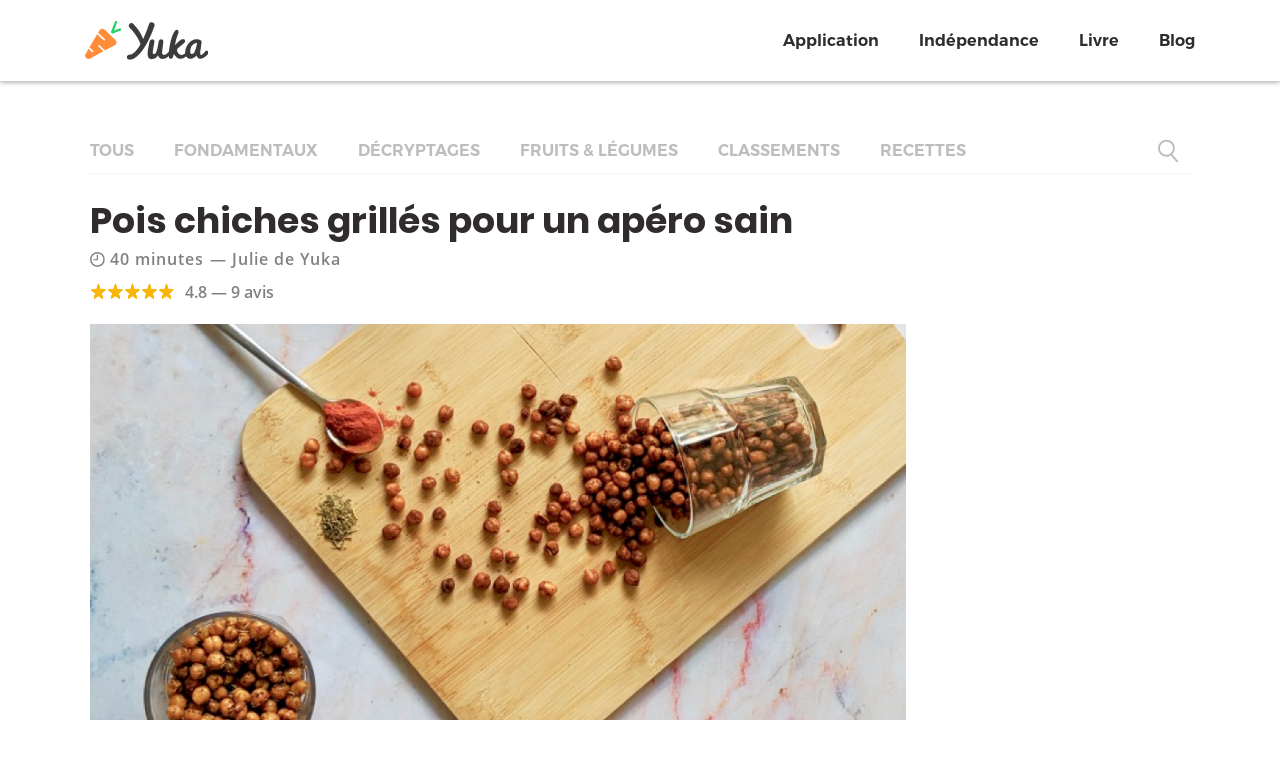

--- FILE ---
content_type: text/html; charset=UTF-8
request_url: https://yuka.io/recettes/pois-chiches-grilles/
body_size: 23700
content:
<!DOCTYPE html>
<html lang="fr-FR">
<head>
    <meta http-equiv="Content-Type" content="text/html; charset=UTF-8"/>
    <meta http-equiv="X-UA-Compatible" content="IE=Edge">
    <meta name="viewport" content="width=device-width, initial-scale=1, maximum-scale=1">
            <meta name="apple-itunes-app" content="app-id=1092799236">
        <link rel="profile" href="http://gmpg.org/xfn/11"/>
    <link rel="pingback" href="https://yuka.io/xmlrpc.php"/>
    <meta property="fb:app_id" content="680113725498231" />
    <script src="https://www.gstatic.com/firebasejs/7.5.0/firebase-app.js"></script>
    <script src="https://www.gstatic.com/firebasejs/7.5.0/firebase-functions.js"></script>
    <script type="text/javascript">var template_dir = "https://yuka.io/wp-content/themes/fusion";var mo_options = mo_options || {};mo_options.disable_back_to_top = false;mo_options.sticky_menu = true;mo_options.theme_skin = "#e84a52";mo_options.theme_directory_url = "https://yuka.io/wp-content/themes/fusion";mo_options.slider_chosen="None";mo_options.disable_smooth_page_load=true;mo_options.disable_animations_on_page=false;</script>    <meta name='robots' content='index, follow, max-image-preview:large, max-snippet:-1, max-video-preview:-1' />
	<style>img:is([sizes="auto" i], [sizes^="auto," i]) { contain-intrinsic-size: 3000px 1500px }</style>
	<link rel="alternate" href="https://yuka.io/recettes/pois-chiches-grilles/" hreflang="fr" />
<link rel="alternate" href="https://yuka.io/es/recetas/garbanzos-aperitivo/" hreflang="es" />
<link rel="alternate" href="https://yuka.io/it/ricette/ceci-croccanti/" hreflang="it" />

	<!-- This site is optimized with the Yoast SEO plugin v25.2 - https://yoast.com/wordpress/plugins/seo/ -->
	<title>Recette facile d&#039;apéro sain : les pois chiches grillés - Yuka</title>
	<meta name="description" content="Pour un apéro sain et gourmand, découvrez notre recette facile de pois chiches grillés aux épices (cumin, ail semoule, herbes de Provence, etc...)" />
	<link rel="canonical" href="https://yuka.io/recettes/pois-chiches-grilles/" />
	<meta property="og:locale" content="fr_FR" />
	<meta property="og:locale:alternate" content="es_ES" />
	<meta property="og:locale:alternate" content="it_IT" />
	<meta property="og:type" content="article" />
	<meta property="og:title" content="Recette facile d&#039;apéro sain : les pois chiches grillés - Yuka" />
	<meta property="og:description" content="Pour un apéro sain et gourmand, découvrez notre recette facile de pois chiches grillés aux épices (cumin, ail semoule, herbes de Provence, etc...)" />
	<meta property="og:url" content="https://yuka.io/recettes/pois-chiches-grilles/" />
	<meta property="og:site_name" content="Yuka" />
	<meta property="article:modified_time" content="2021-10-07T13:49:46+00:00" />
	<meta property="og:image" content="https://yuka.io/wp-content/uploads/2019/04/Photo-couverture-blog.png" />
	<meta property="og:image:width" content="1024" />
	<meta property="og:image:height" content="500" />
	<meta property="og:image:type" content="image/png" />
	<meta name="twitter:card" content="summary_large_image" />
	<meta name="twitter:label1" content="Durée de lecture estimée" />
	<meta name="twitter:data1" content="2 minutes" />
	<!-- / Yoast SEO plugin. -->


<link rel='dns-prefetch' href='//fonts.googleapis.com' />
<link rel="alternate" type="application/rss+xml" title="Yuka &raquo; Flux" href="https://yuka.io/feed/" />
<link rel="alternate" type="application/rss+xml" title="Yuka &raquo; Flux des commentaires" href="https://yuka.io/comments/feed/" />

<!-- This site is optimized with the Schema Premium ver.1.2.7.2 - https://schema.press -->
<script type="application/ld+json" class="schema-premium">[{"@context":"https:\/\/schema.org","@type":"Recipe","image":{"@type":"ImageObject","url":"https:\/\/yuka.io\/wp-content\/uploads\/2019\/04\/Photo-couverture-blog.png","contentUrl":"https:\/\/yuka.io\/wp-content\/uploads\/2019\/04\/Photo-couverture-blog.png","width":1200,"height":500,"name":"photo-couverture-blog","headline":"Photo couverture blog","uploadDate":"2019-04-26 17:17:17","dateModified":"2019-04-26 17:17:17","encodingFormat":"image\/png"},"name":"Pois chiches grillés pour un apéro sain","url":"https:\/\/yuka.io\/recettes\/pois-chiches-grilles\/","mainEntityOfPage":{"@type":"WebPage","@id":"https:\/\/yuka.io\/recettes\/pois-chiches-grilles\/#webpage"},"description":"Pour changer des apéros chips – saucisson – rillettes, voici une recette facile pour un apéro sain : des pois chiches grillés ! Gourmands et croquants, ils viendront détrôner les gâteaux apéro sur vos tables&nbsp;😉 En plus, le pois chiche est un allié de notre santé : il est riche en protéines végétales, fibres, vitamines [&hellip;]","datePublished":"2020-03-26T13:46:26+01:00","dateModified":"2021-10-07T15:49:46+02:00","prepTime":"PT00H05M00S","cookTime":"PT00H35M00S","keywords":"apéro sain, tapas","recipeYield":"4 personnes","recipeCategory":"apéritif ","dateCreated":"2020-03-26T13:46:26+01:00","publisher":{"@type":"Organization","@id":"https:\/\/yuka.io#organization","url":"https:\/\/yuka.io","name":"Yuka","description":"L&#039;application qui vous aide à mieux manger","logo":{"@type":"ImageObject","@id":"https:\/\/yuka.io#logo","url":"","width":600,"height":60},"image":{"@type":"ImageObject","@id":"https:\/\/yuka.io#logo","url":"","width":600,"height":60}},"author":{"@type":"Person","name":"Julie de Yuka"},"tool":[],"supply":[],"step":[],"totalTime":"PT00H40M00S","recipeIngredient":["200g de pois chiches secs (ou 500g pois chiches en boîte) ","4 c. à soupe d’huile d’olive ","Sel, poivre ","Épices"],"recipeInstructions":[{"@type":"HowToStep","text":"Si vous utilisez des pois chiches secs : faites-les trempez au moins 12h dans un grand saladier d’eau froide. Ils vont alors gonfler et leur peau se détachera partiellement. Jetez ensuite l’eau de trempage, enlevez les peaux qui se sont détachées puis rincez les pois chiches."},{"@type":"HowToStep","text":"Mettez-les dans une grande casserole d’eau froide non salée (comptez au moins 3 fois leur volume d’eau). Si vous salez l’eau, la cuisson sera plus longue et les pois chiches auront tendance à durcir. Portez à ébullition sans couvrir et laissez cuire pendant 1 h à 1 h30 en remuant régulièrement. Quand les pois chiches sont tendres, retirez et égouttez. Préchauffez le four à 180°C."},{"@type":"HowToStep","text":"Dans un saladier, mélangez les pois chiches avec l’huile d’olive, du sel, du poivre et les épices de votre choix."},{"@type":"HowToStep","text":"Déposez-les ensuite dans le four une plaque recouverte de papier cuisson. Enfournez la plaque et laissez cuire pendant 15 à 20 minutes. Terminez la cuisson en passant sur la fonction “grill” pendant 5 minutes."},{"@type":"HowToStep","text":"Les pois chiches sont prêts lorsqu’ils ne sont plus mous : ils doivent être croquants mais pas noircis. Ils peuvent se conserver une semaine dans un bocal en verre."}],"@id":"https:\/\/yuka.io\/recettes\/pois-chiches-grilles#recipe"}]</script><!-- Schema Premium Plugin -->

<link rel="alternate" type="application/rss+xml" title="Yuka &raquo; Pois chiches grillés pour un apéro sain Flux des commentaires" href="https://yuka.io/recettes/pois-chiches-grilles/feed/" />
<script type="text/javascript">
/* <![CDATA[ */
window._wpemojiSettings = {"baseUrl":"https:\/\/s.w.org\/images\/core\/emoji\/16.0.1\/72x72\/","ext":".png","svgUrl":"https:\/\/s.w.org\/images\/core\/emoji\/16.0.1\/svg\/","svgExt":".svg","source":{"concatemoji":"https:\/\/yuka.io\/wp-includes\/js\/wp-emoji-release.min.js?ver=6.8.3"}};
/*! This file is auto-generated */
!function(s,n){var o,i,e;function c(e){try{var t={supportTests:e,timestamp:(new Date).valueOf()};sessionStorage.setItem(o,JSON.stringify(t))}catch(e){}}function p(e,t,n){e.clearRect(0,0,e.canvas.width,e.canvas.height),e.fillText(t,0,0);var t=new Uint32Array(e.getImageData(0,0,e.canvas.width,e.canvas.height).data),a=(e.clearRect(0,0,e.canvas.width,e.canvas.height),e.fillText(n,0,0),new Uint32Array(e.getImageData(0,0,e.canvas.width,e.canvas.height).data));return t.every(function(e,t){return e===a[t]})}function u(e,t){e.clearRect(0,0,e.canvas.width,e.canvas.height),e.fillText(t,0,0);for(var n=e.getImageData(16,16,1,1),a=0;a<n.data.length;a++)if(0!==n.data[a])return!1;return!0}function f(e,t,n,a){switch(t){case"flag":return n(e,"\ud83c\udff3\ufe0f\u200d\u26a7\ufe0f","\ud83c\udff3\ufe0f\u200b\u26a7\ufe0f")?!1:!n(e,"\ud83c\udde8\ud83c\uddf6","\ud83c\udde8\u200b\ud83c\uddf6")&&!n(e,"\ud83c\udff4\udb40\udc67\udb40\udc62\udb40\udc65\udb40\udc6e\udb40\udc67\udb40\udc7f","\ud83c\udff4\u200b\udb40\udc67\u200b\udb40\udc62\u200b\udb40\udc65\u200b\udb40\udc6e\u200b\udb40\udc67\u200b\udb40\udc7f");case"emoji":return!a(e,"\ud83e\udedf")}return!1}function g(e,t,n,a){var r="undefined"!=typeof WorkerGlobalScope&&self instanceof WorkerGlobalScope?new OffscreenCanvas(300,150):s.createElement("canvas"),o=r.getContext("2d",{willReadFrequently:!0}),i=(o.textBaseline="top",o.font="600 32px Arial",{});return e.forEach(function(e){i[e]=t(o,e,n,a)}),i}function t(e){var t=s.createElement("script");t.src=e,t.defer=!0,s.head.appendChild(t)}"undefined"!=typeof Promise&&(o="wpEmojiSettingsSupports",i=["flag","emoji"],n.supports={everything:!0,everythingExceptFlag:!0},e=new Promise(function(e){s.addEventListener("DOMContentLoaded",e,{once:!0})}),new Promise(function(t){var n=function(){try{var e=JSON.parse(sessionStorage.getItem(o));if("object"==typeof e&&"number"==typeof e.timestamp&&(new Date).valueOf()<e.timestamp+604800&&"object"==typeof e.supportTests)return e.supportTests}catch(e){}return null}();if(!n){if("undefined"!=typeof Worker&&"undefined"!=typeof OffscreenCanvas&&"undefined"!=typeof URL&&URL.createObjectURL&&"undefined"!=typeof Blob)try{var e="postMessage("+g.toString()+"("+[JSON.stringify(i),f.toString(),p.toString(),u.toString()].join(",")+"));",a=new Blob([e],{type:"text/javascript"}),r=new Worker(URL.createObjectURL(a),{name:"wpTestEmojiSupports"});return void(r.onmessage=function(e){c(n=e.data),r.terminate(),t(n)})}catch(e){}c(n=g(i,f,p,u))}t(n)}).then(function(e){for(var t in e)n.supports[t]=e[t],n.supports.everything=n.supports.everything&&n.supports[t],"flag"!==t&&(n.supports.everythingExceptFlag=n.supports.everythingExceptFlag&&n.supports[t]);n.supports.everythingExceptFlag=n.supports.everythingExceptFlag&&!n.supports.flag,n.DOMReady=!1,n.readyCallback=function(){n.DOMReady=!0}}).then(function(){return e}).then(function(){var e;n.supports.everything||(n.readyCallback(),(e=n.source||{}).concatemoji?t(e.concatemoji):e.wpemoji&&e.twemoji&&(t(e.twemoji),t(e.wpemoji)))}))}((window,document),window._wpemojiSettings);
/* ]]> */
</script>
<link rel='stylesheet' id='style-custom-yuka-print-css' href='https://yuka.io/wp-content/themes/fusion/css/yuka/print.css?ver=6.8.3' type='text/css' media='print' />
<style id='wp-emoji-styles-inline-css' type='text/css'>

	img.wp-smiley, img.emoji {
		display: inline !important;
		border: none !important;
		box-shadow: none !important;
		height: 1em !important;
		width: 1em !important;
		margin: 0 0.07em !important;
		vertical-align: -0.1em !important;
		background: none !important;
		padding: 0 !important;
	}
</style>
<link rel='stylesheet' id='wp-block-library-css' href='https://yuka.io/wp-includes/css/dist/block-library/style.min.css?ver=6.8.3' type='text/css' media='all' />
<style id='classic-theme-styles-inline-css' type='text/css'>
/*! This file is auto-generated */
.wp-block-button__link{color:#fff;background-color:#32373c;border-radius:9999px;box-shadow:none;text-decoration:none;padding:calc(.667em + 2px) calc(1.333em + 2px);font-size:1.125em}.wp-block-file__button{background:#32373c;color:#fff;text-decoration:none}
</style>
<style id='filebird-block-filebird-gallery-style-inline-css' type='text/css'>
ul.filebird-block-filebird-gallery{margin:auto!important;padding:0!important;width:100%}ul.filebird-block-filebird-gallery.layout-grid{display:grid;grid-gap:20px;align-items:stretch;grid-template-columns:repeat(var(--columns),1fr);justify-items:stretch}ul.filebird-block-filebird-gallery.layout-grid li img{border:1px solid #ccc;box-shadow:2px 2px 6px 0 rgba(0,0,0,.3);height:100%;max-width:100%;-o-object-fit:cover;object-fit:cover;width:100%}ul.filebird-block-filebird-gallery.layout-masonry{-moz-column-count:var(--columns);-moz-column-gap:var(--space);column-gap:var(--space);-moz-column-width:var(--min-width);columns:var(--min-width) var(--columns);display:block;overflow:auto}ul.filebird-block-filebird-gallery.layout-masonry li{margin-bottom:var(--space)}ul.filebird-block-filebird-gallery li{list-style:none}ul.filebird-block-filebird-gallery li figure{height:100%;margin:0;padding:0;position:relative;width:100%}ul.filebird-block-filebird-gallery li figure figcaption{background:linear-gradient(0deg,rgba(0,0,0,.7),rgba(0,0,0,.3) 70%,transparent);bottom:0;box-sizing:border-box;color:#fff;font-size:.8em;margin:0;max-height:100%;overflow:auto;padding:3em .77em .7em;position:absolute;text-align:center;width:100%;z-index:2}ul.filebird-block-filebird-gallery li figure figcaption a{color:inherit}

</style>
<style id='global-styles-inline-css' type='text/css'>
:root{--wp--preset--aspect-ratio--square: 1;--wp--preset--aspect-ratio--4-3: 4/3;--wp--preset--aspect-ratio--3-4: 3/4;--wp--preset--aspect-ratio--3-2: 3/2;--wp--preset--aspect-ratio--2-3: 2/3;--wp--preset--aspect-ratio--16-9: 16/9;--wp--preset--aspect-ratio--9-16: 9/16;--wp--preset--color--black: #000000;--wp--preset--color--cyan-bluish-gray: #abb8c3;--wp--preset--color--white: #ffffff;--wp--preset--color--pale-pink: #f78da7;--wp--preset--color--vivid-red: #cf2e2e;--wp--preset--color--luminous-vivid-orange: #ff6900;--wp--preset--color--luminous-vivid-amber: #fcb900;--wp--preset--color--light-green-cyan: #7bdcb5;--wp--preset--color--vivid-green-cyan: #00d084;--wp--preset--color--pale-cyan-blue: #8ed1fc;--wp--preset--color--vivid-cyan-blue: #0693e3;--wp--preset--color--vivid-purple: #9b51e0;--wp--preset--gradient--vivid-cyan-blue-to-vivid-purple: linear-gradient(135deg,rgba(6,147,227,1) 0%,rgb(155,81,224) 100%);--wp--preset--gradient--light-green-cyan-to-vivid-green-cyan: linear-gradient(135deg,rgb(122,220,180) 0%,rgb(0,208,130) 100%);--wp--preset--gradient--luminous-vivid-amber-to-luminous-vivid-orange: linear-gradient(135deg,rgba(252,185,0,1) 0%,rgba(255,105,0,1) 100%);--wp--preset--gradient--luminous-vivid-orange-to-vivid-red: linear-gradient(135deg,rgba(255,105,0,1) 0%,rgb(207,46,46) 100%);--wp--preset--gradient--very-light-gray-to-cyan-bluish-gray: linear-gradient(135deg,rgb(238,238,238) 0%,rgb(169,184,195) 100%);--wp--preset--gradient--cool-to-warm-spectrum: linear-gradient(135deg,rgb(74,234,220) 0%,rgb(151,120,209) 20%,rgb(207,42,186) 40%,rgb(238,44,130) 60%,rgb(251,105,98) 80%,rgb(254,248,76) 100%);--wp--preset--gradient--blush-light-purple: linear-gradient(135deg,rgb(255,206,236) 0%,rgb(152,150,240) 100%);--wp--preset--gradient--blush-bordeaux: linear-gradient(135deg,rgb(254,205,165) 0%,rgb(254,45,45) 50%,rgb(107,0,62) 100%);--wp--preset--gradient--luminous-dusk: linear-gradient(135deg,rgb(255,203,112) 0%,rgb(199,81,192) 50%,rgb(65,88,208) 100%);--wp--preset--gradient--pale-ocean: linear-gradient(135deg,rgb(255,245,203) 0%,rgb(182,227,212) 50%,rgb(51,167,181) 100%);--wp--preset--gradient--electric-grass: linear-gradient(135deg,rgb(202,248,128) 0%,rgb(113,206,126) 100%);--wp--preset--gradient--midnight: linear-gradient(135deg,rgb(2,3,129) 0%,rgb(40,116,252) 100%);--wp--preset--font-size--small: 13px;--wp--preset--font-size--medium: 20px;--wp--preset--font-size--large: 36px;--wp--preset--font-size--x-large: 42px;--wp--preset--spacing--20: 0.44rem;--wp--preset--spacing--30: 0.67rem;--wp--preset--spacing--40: 1rem;--wp--preset--spacing--50: 1.5rem;--wp--preset--spacing--60: 2.25rem;--wp--preset--spacing--70: 3.38rem;--wp--preset--spacing--80: 5.06rem;--wp--preset--shadow--natural: 6px 6px 9px rgba(0, 0, 0, 0.2);--wp--preset--shadow--deep: 12px 12px 50px rgba(0, 0, 0, 0.4);--wp--preset--shadow--sharp: 6px 6px 0px rgba(0, 0, 0, 0.2);--wp--preset--shadow--outlined: 6px 6px 0px -3px rgba(255, 255, 255, 1), 6px 6px rgba(0, 0, 0, 1);--wp--preset--shadow--crisp: 6px 6px 0px rgba(0, 0, 0, 1);}:where(.is-layout-flex){gap: 0.5em;}:where(.is-layout-grid){gap: 0.5em;}body .is-layout-flex{display: flex;}.is-layout-flex{flex-wrap: wrap;align-items: center;}.is-layout-flex > :is(*, div){margin: 0;}body .is-layout-grid{display: grid;}.is-layout-grid > :is(*, div){margin: 0;}:where(.wp-block-columns.is-layout-flex){gap: 2em;}:where(.wp-block-columns.is-layout-grid){gap: 2em;}:where(.wp-block-post-template.is-layout-flex){gap: 1.25em;}:where(.wp-block-post-template.is-layout-grid){gap: 1.25em;}.has-black-color{color: var(--wp--preset--color--black) !important;}.has-cyan-bluish-gray-color{color: var(--wp--preset--color--cyan-bluish-gray) !important;}.has-white-color{color: var(--wp--preset--color--white) !important;}.has-pale-pink-color{color: var(--wp--preset--color--pale-pink) !important;}.has-vivid-red-color{color: var(--wp--preset--color--vivid-red) !important;}.has-luminous-vivid-orange-color{color: var(--wp--preset--color--luminous-vivid-orange) !important;}.has-luminous-vivid-amber-color{color: var(--wp--preset--color--luminous-vivid-amber) !important;}.has-light-green-cyan-color{color: var(--wp--preset--color--light-green-cyan) !important;}.has-vivid-green-cyan-color{color: var(--wp--preset--color--vivid-green-cyan) !important;}.has-pale-cyan-blue-color{color: var(--wp--preset--color--pale-cyan-blue) !important;}.has-vivid-cyan-blue-color{color: var(--wp--preset--color--vivid-cyan-blue) !important;}.has-vivid-purple-color{color: var(--wp--preset--color--vivid-purple) !important;}.has-black-background-color{background-color: var(--wp--preset--color--black) !important;}.has-cyan-bluish-gray-background-color{background-color: var(--wp--preset--color--cyan-bluish-gray) !important;}.has-white-background-color{background-color: var(--wp--preset--color--white) !important;}.has-pale-pink-background-color{background-color: var(--wp--preset--color--pale-pink) !important;}.has-vivid-red-background-color{background-color: var(--wp--preset--color--vivid-red) !important;}.has-luminous-vivid-orange-background-color{background-color: var(--wp--preset--color--luminous-vivid-orange) !important;}.has-luminous-vivid-amber-background-color{background-color: var(--wp--preset--color--luminous-vivid-amber) !important;}.has-light-green-cyan-background-color{background-color: var(--wp--preset--color--light-green-cyan) !important;}.has-vivid-green-cyan-background-color{background-color: var(--wp--preset--color--vivid-green-cyan) !important;}.has-pale-cyan-blue-background-color{background-color: var(--wp--preset--color--pale-cyan-blue) !important;}.has-vivid-cyan-blue-background-color{background-color: var(--wp--preset--color--vivid-cyan-blue) !important;}.has-vivid-purple-background-color{background-color: var(--wp--preset--color--vivid-purple) !important;}.has-black-border-color{border-color: var(--wp--preset--color--black) !important;}.has-cyan-bluish-gray-border-color{border-color: var(--wp--preset--color--cyan-bluish-gray) !important;}.has-white-border-color{border-color: var(--wp--preset--color--white) !important;}.has-pale-pink-border-color{border-color: var(--wp--preset--color--pale-pink) !important;}.has-vivid-red-border-color{border-color: var(--wp--preset--color--vivid-red) !important;}.has-luminous-vivid-orange-border-color{border-color: var(--wp--preset--color--luminous-vivid-orange) !important;}.has-luminous-vivid-amber-border-color{border-color: var(--wp--preset--color--luminous-vivid-amber) !important;}.has-light-green-cyan-border-color{border-color: var(--wp--preset--color--light-green-cyan) !important;}.has-vivid-green-cyan-border-color{border-color: var(--wp--preset--color--vivid-green-cyan) !important;}.has-pale-cyan-blue-border-color{border-color: var(--wp--preset--color--pale-cyan-blue) !important;}.has-vivid-cyan-blue-border-color{border-color: var(--wp--preset--color--vivid-cyan-blue) !important;}.has-vivid-purple-border-color{border-color: var(--wp--preset--color--vivid-purple) !important;}.has-vivid-cyan-blue-to-vivid-purple-gradient-background{background: var(--wp--preset--gradient--vivid-cyan-blue-to-vivid-purple) !important;}.has-light-green-cyan-to-vivid-green-cyan-gradient-background{background: var(--wp--preset--gradient--light-green-cyan-to-vivid-green-cyan) !important;}.has-luminous-vivid-amber-to-luminous-vivid-orange-gradient-background{background: var(--wp--preset--gradient--luminous-vivid-amber-to-luminous-vivid-orange) !important;}.has-luminous-vivid-orange-to-vivid-red-gradient-background{background: var(--wp--preset--gradient--luminous-vivid-orange-to-vivid-red) !important;}.has-very-light-gray-to-cyan-bluish-gray-gradient-background{background: var(--wp--preset--gradient--very-light-gray-to-cyan-bluish-gray) !important;}.has-cool-to-warm-spectrum-gradient-background{background: var(--wp--preset--gradient--cool-to-warm-spectrum) !important;}.has-blush-light-purple-gradient-background{background: var(--wp--preset--gradient--blush-light-purple) !important;}.has-blush-bordeaux-gradient-background{background: var(--wp--preset--gradient--blush-bordeaux) !important;}.has-luminous-dusk-gradient-background{background: var(--wp--preset--gradient--luminous-dusk) !important;}.has-pale-ocean-gradient-background{background: var(--wp--preset--gradient--pale-ocean) !important;}.has-electric-grass-gradient-background{background: var(--wp--preset--gradient--electric-grass) !important;}.has-midnight-gradient-background{background: var(--wp--preset--gradient--midnight) !important;}.has-small-font-size{font-size: var(--wp--preset--font-size--small) !important;}.has-medium-font-size{font-size: var(--wp--preset--font-size--medium) !important;}.has-large-font-size{font-size: var(--wp--preset--font-size--large) !important;}.has-x-large-font-size{font-size: var(--wp--preset--font-size--x-large) !important;}
:where(.wp-block-post-template.is-layout-flex){gap: 1.25em;}:where(.wp-block-post-template.is-layout-grid){gap: 1.25em;}
:where(.wp-block-columns.is-layout-flex){gap: 2em;}:where(.wp-block-columns.is-layout-grid){gap: 2em;}
:root :where(.wp-block-pullquote){font-size: 1.5em;line-height: 1.6;}
</style>
<link rel='stylesheet' id='cld-font-awesome-css' href='https://yuka.io/wp-content/plugins/comments-like-dislike/css/fontawesome/css/all.min.css?ver=1.1.5' type='text/css' media='all' />
<link rel='stylesheet' id='cld-frontend-css' href='https://yuka.io/wp-content/plugins/comments-like-dislike/css/cld-frontend.css?ver=1.1.5' type='text/css' media='all' />
<link rel='stylesheet' id='contact-form-7-css' href='https://yuka.io/wp-content/plugins/contact-form-7/includes/css/styles.css?ver=6.1.2' type='text/css' media='all' />
<link rel='stylesheet' id='wpcr_style-css' href='https://yuka.io/wp-content/plugins/yuka-post-comment-rating/assets/css/style.css?ver=6.8.3' type='text/css' media='all' />
<link rel='stylesheet' id='pretty-photo-css' href='https://yuka.io/wp-content/themes/fusion/css/prettyPhoto.css?ver=6.8.3' type='text/css' media='screen' />
<link rel='stylesheet' id='icon-fonts-css' href='https://yuka.io/wp-content/themes/fusion/css/icon-fonts.css?ver=6.8.3' type='text/css' media='screen' />
<link rel='stylesheet' id='style-theme-css' href='https://yuka.io/wp-content/themes/fusion/style.css?ver=6.8.3' type='text/css' media='all' />
<!--[if IE 8]>
<link rel='stylesheet' id='style-ie8-css' href='https://yuka.io/wp-content/themes/fusion/css/ie8.css?ver=6.8.3' type='text/css' media='screen' />
<![endif]-->
<!--[if IE 9]>
<link rel='stylesheet' id='style-ie9-css' href='https://yuka.io/wp-content/themes/fusion/css/ie9.css?ver=6.8.3' type='text/css' media='screen' />
<![endif]-->
<link rel='stylesheet' id='animate-css' href='https://yuka.io/wp-content/themes/fusion/css/animate.css?ver=6.8.3' type='text/css' media='screen' />
<link rel='stylesheet' id='tablepress-default-css' href='https://yuka.io/wp-content/plugins/tablepress/css/default.min.css?ver=1.14' type='text/css' media='all' />
<link rel='stylesheet' id='style-plugins-css' href='https://yuka.io/wp-content/themes/fusion/css/plugins.css?ver=6.8.3' type='text/css' media='all' />
<link rel='stylesheet' id='style-skin-php-css' href='https://yuka.io/wp-content/themes/fusion/css/skins/skin.php?skin=%23e84a52&#038;ver=6.8.3' type='text/css' media='all' />
<link rel='stylesheet' id='bootstrap-css' href='https://yuka.io/wp-content/themes/fusion/css/libs/bootstrap.min.css?ver=6.8.3' type='text/css' media='all' />
<link rel='stylesheet' id='style-custom-css' href='https://yuka.io/wp-content/themes/fusion/custom/custom.css?ver=6.8.3' type='text/css' media='all' />
<link rel='stylesheet' id='style-custom-yuka-css' href='https://yuka.io/wp-content/themes/fusion/css/yuka/yuka.css?v=445&#038;ver=6.8.3' type='text/css' media='all' />
<link rel='stylesheet' id='style-custom-yuka-embed-css' href='https://yuka.io/wp-content/themes/fusion/css/yuka/yuka-embed.css?v=445&#038;ver=6.8.3' type='text/css' media='all' />
<link rel='stylesheet' id='style-custom-yuka-faq-css' href='https://yuka.io/wp-content/themes/fusion/css/yuka/faq.css?v=445&#038;ver=6.8.3' type='text/css' media='all' />
<link rel='stylesheet' id='wp-google-fonts-lato-css' href='https://fonts.googleapis.com/css?family=Lato%3A400%2C700%2C900&#038;ver=6.8.3' type='text/css' media='all' />
<link rel='stylesheet' id='wp-google-fonts-pacifico-css' href='https://fonts.googleapis.com/css?family=Pacifico&#038;ver=6.8.3' type='text/css' media='all' />
<link rel='stylesheet' id='wp-google-fonts-roboto-css' href='https://fonts.googleapis.com/css?family=Roboto%3A400%2C500%2C700&#038;ver=6.8.3' type='text/css' media='all' />
<link rel='stylesheet' id='wp-google-fonts-christmas-css' href='https://fonts.googleapis.com/css?family=Caveat+Brush&#038;ver=6.8.3' type='text/css' media='all' />
<link rel='stylesheet' id='font-awesome-css' href='https://yuka.io/wp-content/themes/fusion/css/libs/font-awesome/css/font-awesome.min.css?ver=6.8.3' type='text/css' media='all' />
<script type="text/javascript" src="https://yuka.io/wp-includes/js/jquery/jquery.min.js?ver=3.7.1" id="jquery-core-js"></script>
<script type="text/javascript" src="https://yuka.io/wp-includes/js/jquery/jquery-migrate.min.js?ver=3.4.1" id="jquery-migrate-js"></script>
<script type="text/javascript" id="cld-frontend-js-extra">
/* <![CDATA[ */
var cld_js_object = {"admin_ajax_url":"https:\/\/yuka.io\/wp-admin\/admin-ajax.php","admin_ajax_nonce":"fecac5586a"};
/* ]]> */
</script>
<script type="text/javascript" src="https://yuka.io/wp-content/plugins/comments-like-dislike/js/cld-frontend.js?ver=1.1.5" id="cld-frontend-js"></script>
<script type="text/javascript" id="jsVars-js-extra">
/* <![CDATA[ */
var custom_vars = {"algolia_app_id":"M8UJG2X7HL","algolia_search_api_key":"6db62f953082e086bcf983ba563ff0dc","algolia_index_prefix":"prod_","helpdocs_api_key":"sjn1fj9hrjrjmwto8jtfohc5uqa6jozgqlzaox03","language":"fr"};
/* ]]> */
</script>
<script type="text/javascript" src="https://yuka.io/wp-content/themes/fusion/js/libs/jquery.easing.1.3.js?ver=6.8.3" id="jquery-easing-js"></script>
<script type="text/javascript" src="https://yuka.io/wp-content/themes/fusion/js/libs/popper.min.js?v=445&amp;ver=6.8.3" id="popper-js"></script>
<script type="text/javascript" src="https://yuka.io/wp-content/themes/fusion/js/libs/bootstrap.min.js?ver=6.8.3" id="bootstrap-js"></script>
<script type="text/javascript" src="https://yuka.io/wp-content/themes/fusion/js/custom/jquery.matchHeight-min.js?ver=6.8.3" id="script-equal-height-js"></script>
<script type="text/javascript" src="https://yuka.io/wp-content/themes/fusion/js/custom/google-analytics.js?v=445&amp;ver=6.8.3" id="script-analytics-js"></script>
<script type="text/javascript" src="https://yuka.io/wp-content/themes/fusion/js/libs/jquery.email-autocomplete.min.js?v=445&amp;ver=6.8.3" id="script-email-autocomplete-js"></script>
<script type="text/javascript" src="https://yuka.io/wp-content/themes/fusion/js/custom/yuka.js?v=445&amp;ver=6.8.3" id="script-custom-js"></script>
<link rel="https://api.w.org/" href="https://yuka.io/wp-json/" /><link rel="alternate" title="JSON" type="application/json" href="https://yuka.io/wp-json/wp/v2/yuka_recipe/16408" /><link rel="EditURI" type="application/rsd+xml" title="RSD" href="https://yuka.io/xmlrpc.php?rsd" />
<meta name="generator" content="WordPress 6.8.3" />
<link rel='shortlink' href='https://yuka.io/?p=16408' />
<link rel="alternate" title="oEmbed (JSON)" type="application/json+oembed" href="https://yuka.io/wp-json/oembed/1.0/embed?url=https%3A%2F%2Fyuka.io%2Frecettes%2Fpois-chiches-grilles%2F" />
<link rel="alternate" title="oEmbed (XML)" type="text/xml+oembed" href="https://yuka.io/wp-json/oembed/1.0/embed?url=https%3A%2F%2Fyuka.io%2Frecettes%2Fpois-chiches-grilles%2F&#038;format=xml" />
<style>span.cld-count-wrap {color: #9fabb7;}</style>	<style type="text/css">
		fieldset.wppcr_rating > legend{
			color:#0a0a0a		}

		.comment-form-comment, .comment-notes {clear:both;}
		.wppcr_rating {
			float:left;
		}

		/* :not(:checked) is a filter, so that browsers that don’t support :checked don’t 
		   follow these rules. Every browser that supports :checked also supports :not(), so
		   it doesn’t make the test unnecessarily selective */
		.wppcr_rating:not(:checked) > input {
			position:absolute;
			/*top:-9999px;*/
			clip:rect(0,0,0,0);
		}

		.wppcr_rating:not(:checked) > label {
			float:right;
			width:1em;
			padding:0 .1em;
			overflow:hidden;
			white-space:nowrap;
			cursor:pointer;
			font-size:22px;
			line-height:1.2;
			color:#ddd !important;
			text-shadow:1px 1px #bbb, 2px 2px #666, .1em .1em .2em rgba(0,0,0,.5);
		}

		.wppcr_rating > input:checked ~ label {
			color: #ea0 !important;
			text-shadow:1px 1px #bbb, 2px 2px #666, .1em .1em .2em rgba(0,0,0,.5);
		}

		.wppcr_rating:not(:checked) > label:hover,
		.wppcr_rating:not(:checked) > label:hover ~ label {
			color: #ffd700 !important;
			text-shadow:1px 1px #bbb, 2px 2px #666, .1em .1em .2em rgba(0,0,0,.5);
		}

		.wppcr_rating > input:checked + label:hover,
		.wppcr_rating > input:checked + label:hover ~ label,
		.wppcr_rating > input:checked ~ label:hover,
		.wppcr_rating > input:checked ~ label:hover ~ label,
		.wppcr_rating > label:hover ~ input:checked ~ label {
			color: #ea0 !important;
			text-shadow:1px 1px goldenrod, 2px 2px #B57340, .1em .1em .2em rgba(0,0,0,.5);
		}

		.wppcr_rating > label:active {
			position:relative;
			top:2px;
			left:2px;
		}
		p.logged-in-as {clear:both;}
		span.wpcr_author_stars, span.wpcr_author_stars span {
			display: block;
			background: url(https://yuka.io/wp-content/plugins/yuka-post-comment-rating/assets/images/yelstars.png) 0 -16px repeat-x;
			width: 80px;
			height: 16px;
		}

		span.wpcr_author_stars span {
			background-position: 0 0;
		}
		span.wpcr_averageStars, span.wpcr_averageStars span {
			display: block;
			background: url(https://yuka.io/wp-content/plugins/yuka-post-comment-rating/assets/images/yelstars.png) 0 -16px repeat-x;
			width: 80px;
			height: 16px;
		}

		span.wpcr_averageStars span {
			background-position: 0 0;
		}

		/*for tooltip*/
		.wpcr_tooltip, .wpcr_inline{
			display: inline;
			position: relative;
			width:auto;
			float:left;
			font-size: 12px;
		}
		a.wpcr_tooltip span.wpcr_stars, .wpcr_inline span.wpcr_stars{float:left;font-size: 14px;}
		a.wpcr_tooltip span.wpcr_averageStars, a.wpcr_inline span.wpcr_averageStars {float:left; margin:2px 5px 0px 5px;}
		
		.wpcr_tooltip:hover:after{
			background-color: rgba(0,0,0,.8);
			border-radius: 5px;
			bottom: 26px;
			color: #fff;
			content: attr(title);
			left: 20%;
			padding: 5px 10px;
			position: absolute;
			z-index: 98;
			width: 205px;
			border-radius: 7px;
			font-size: 13px;
		}
		.wpcr_tooltip:hover:before{
			border: solid;
			border-color: rgba(0,0,0,.8) transparent;
			border-width: 6px 6px 0 6px;
			bottom: 20px;
			content: "";
			left: 50%;
			position: absolute;
			z-index: 99;
		}
		.wpcr_aggregate{float: left;display: inline-block;width: 100%;line-height: 20px;}
		#hide-stars {display:none;}
		#review_form .wppcr_rating {display:none;}
		#reviews .wpcr_author_stars {display:none;}
		.col-2 .aggr_options {
			margin-bottom: 5px;
			display: inline-block;
		}
		.wpcr_floating_links{position: fixed;left: auto;right:0;top:40%;z-index: 99999;}
		.wpcr_floating_links ul{list-style: none;margin: 0px;padding: 0;}
		.wpcr_floating_links li{
			padding: 5px 11px;
			background-color: #fff;
			box-shadow: 1px 1px 2px 2px #ccc;
			text-align: center;
		}
		
	</style>
<!-- Options based styling -->
<style type="text/css">
@import url("//fonts.googleapis.com/css?family=Open+Sans|Open+Sans|Open+Sans");

h1,h2,h3,h4,h5,h6 {font-family:"Open Sans";letter-spacing:0px;}
body{font-family:"Open Sans";}
cite, em, i, #author-widget .author-name, .rss-block, ul.post-list .published, ul.post-list .byline, ul.post-list .entry-meta, .entry-meta span a, .comment-author cite, .comment-reply-link, .comment-edit-link, .comment-reply-link:visited, .comment-edit-link:visited
{font-family:"Open Sans";}
body{}
#pricing-action .pointing-arrow img { opacity: 0 }
</style>
<link rel="icon" href="https://yuka.io/wp-content/uploads/2016/05/favicon-150x150.png" sizes="32x32" />
<link rel="icon" href="https://yuka.io/wp-content/uploads/2016/05/favicon.png" sizes="192x192" />
<link rel="apple-touch-icon" href="https://yuka.io/wp-content/uploads/2016/05/favicon.png" />
<meta name="msapplication-TileImage" content="https://yuka.io/wp-content/uploads/2016/05/favicon.png" />

</head>

<body class="wp-singular yuka_recipe-template-default single single-yuka_recipe postid-16408 wp-theme-fusion wpcr_single_post layout-2c-l layout-2c header-default pll-fr">

<div id="fb-root"></div>
<script>(function(d, s, id) {
    var js, fjs = d.getElementsByTagName(s)[0];
    if (d.getElementById(id)) return;
    js = d.createElement(s); js.id = id;
    js.src = "https://connect.facebook.net/fr_FR/sdk.js#xfbml=1&version=v3.0"
    fjs.parentNode.insertBefore(js, fjs);
  }(document, 'script', 'facebook-jssdk'));
</script>



<div id="container">
    
    <header id="header-v2" class="navbar navbar-expand-lg navbar-light fixed-top">
        <div class="container">
            <a class="navbar-brand" href="https://yuka.io">
                <img src="/wp-content/themes/fusion/images/v2/yuka-logo.svg" alt="Yuka">
            </a>
            <div class="d-flex">
                                <button class="navbar-toggler mobile-menu-toggler" type="button" data-toggle="collapse" data-target="#main-menu-wrapper" aria-controls="main-menu-wrapper" aria-expanded="false" aria-label="Toggle navigation">
                    <div class="burger-icon"><span></span><span></span><span></span><span></span></div>
                </button>
            </div>
            <div class="collapse navbar-collapse w-100 justify-content-end" id="main-menu-wrapper">
                <ul id="menu-main" class="menu navbar-nav"><li id="menu-item-15108" class="menu-item menu-item-type-post_type menu-item-object-page menu-item-15108 nav-item"><a href="https://yuka.io/application/">Application</a></li>
<li id="menu-item-15107" class="menu-item menu-item-type-post_type menu-item-object-page menu-item-15107 nav-item"><a href="https://yuka.io/independance/">Indépendance</a></li>
<li id="menu-item-18441" class="menu-item menu-item-type-post_type menu-item-object-page menu-item-18441 nav-item"><a href="https://yuka.io/livre/">Livre</a></li>
<li id="menu-item-9158" class="menu-item menu-item-type-custom menu-item-object-custom menu-item-9158 nav-item"><a href="/blog">Blog</a></li>
</ul>                                <div class="d-lg-none text-center">
                    <a href="https://app.yuka.io/open" class="btn btn-primary mt-4 download-app mb-4">Téléchargez l'app</a>
                </div>
            </div>
        </div>
    </header>
    <!-- #header -->

    
    <div id="top-line">
            </div>

    <div id="main" class="clearfix">

        
        <div class="inner clearfix">
<div class="blog-menu-search-wrapper"><div class="menu-blog-fr-container"><ul id="menu-blog-fr" class="blog-menu"><li id="menu-item-19801" class="menu-item menu-item-type-post_type menu-item-object-page menu-item-19801"><a href="https://yuka.io/blog/">Tous</a></li>
<li id="menu-item-19806" class="menu-item menu-item-type-post_type menu-item-object-page menu-item-19806"><a href="https://yuka.io/blog/fondamentaux/">Fondamentaux</a></li>
<li id="menu-item-19803" class="menu-item menu-item-type-post_type menu-item-object-page menu-item-19803"><a href="https://yuka.io/blog/decryptages/">Décryptages</a></li>
<li id="menu-item-19800" class="menu-item menu-item-type-post_type menu-item-object-page menu-item-19800"><a href="https://yuka.io/blog/fruits-legumes-de-saison/">Fruits &#038; légumes</a></li>
<li id="menu-item-167104" class="menu-item menu-item-type-post_type menu-item-object-page menu-item-167104"><a href="https://yuka.io/blog/tops/">Classements</a></li>
<li id="menu-item-19802" class="menu-item menu-item-type-post_type menu-item-object-page menu-item-19802"><a href="https://yuka.io/blog/recettes/">Recettes</a></li>
</ul></div><div id="blog-search"><img id="toggle-search" src="/wp-content/themes/fusion/images/v2/blog/search.svg" /><div id="searchbox"></div></div></div><div id="aa-results"><div id="hits"></div></div>

    <div id="content" class="ninecol ">

        
        <div class="hfeed">

            
                
                    
                    <article id="post-16408" class="post-16408 yuka_recipe type-yuka_recipe status-publish has-post-thumbnail hentry">

                        
                        <h1 class="yuka_recipe-title entry-title">Pois chiches grillés pour un apéro sain</h1>
                        <div class="entry-meta"><img class="icon-recipe-timer" src="/wp-content/themes/fusion/images/blog/icon-timer.svg" /> <span class="timespan">40 minutes</span> — <span><span class="author vcard">Julie de Yuka</span></span></div>
                        <div class="yuka-rating"><span class="wpcr_averageStars" data-wpcravg="4.8"></span><span class="reviews">4.8 — 9 avis</span></div>
                        <div class="entry-content clearfix">

                            <div class="image-area"><span><img width="1024" height="500" src="https://yuka.io/wp-content/uploads/2019/04/Photo-couverture-blog.png" class="featured thumbnail full wp-post-image" alt="" title="" decoding="async" fetchpriority="high" srcset="https://yuka.io/wp-content/uploads/2019/04/Photo-couverture-blog.png 1024w, https://yuka.io/wp-content/uploads/2019/04/Photo-couverture-blog-300x146.png 300w, https://yuka.io/wp-content/uploads/2019/04/Photo-couverture-blog-150x73.png 150w" sizes="(max-width: 1024px) 100vw, 1024px" /></span></div>
                            
<p>Pour changer des apéros chips – saucisson – rillettes, voici une recette facile pour un apéro sain : des pois chiches grillés ! Gourmands et croquants, ils viendront détrôner les gâteaux apéro sur vos tables&nbsp;😉 En plus, le pois chiche est un allié de notre santé : il est riche en protéines végétales, fibres, vitamines et minéraux&nbsp;👌</p>



<p>Dans cette recette de pois chiches grillés, il est possible de varier les saveurs en utilisant des épices différentes. En effet, ils se marient très bien avec du curry, du paprika, des herbes de Provence, du cumin, de l’ail en poudre, du gingembre etc.</p>



<h4>Ingrédients<span>4 personnes</h4>



<ul class="wp-block-list"><li>200g de pois chiches secs (ou 500g pois chiches en boîte)</li><li>4 c. à soupe d’huile d’olive</li><li>Sel, poivre</li><li>Épices de votre choix</li></ul>



<h4 class="wp-block-heading">Etapes</h4>



<div class="wp-block-media-text alignwide is-stacked-on-mobile" style="grid-template-columns:20% auto"><figure class="wp-block-media-text__media"><img decoding="async" width="500" height="500" src="https://yuka.io/wp-content/uploads/1-recette-pois-chiches-grilles-yuka.png" alt="Photo recette pois chiches grillés" class="wp-image-16409 size-full" srcset="https://yuka.io/wp-content/uploads/1-recette-pois-chiches-grilles-yuka.png 500w, https://yuka.io/wp-content/uploads/1-recette-pois-chiches-grilles-yuka-300x300.png 300w, https://yuka.io/wp-content/uploads/1-recette-pois-chiches-grilles-yuka-150x150.png 150w, https://yuka.io/wp-content/uploads/1-recette-pois-chiches-grilles-yuka-450x450.png 450w" sizes="(max-width: 500px) 100vw, 500px" /></figure><div class="wp-block-media-text__content">
<p class="step">1</p>



<p>Si vous utilisez des pois chiches secs : faites-les tremper au moins 12h dans un grand saladier d’eau froide. Ils vont alors gonfler et leur peau se détachera partiellement. Jetez ensuite l’eau de trempage, enlevez les peaux qui se sont détachées puis rincez les pois chiches.</p>
</div></div>



<div class="wp-block-media-text alignwide is-stacked-on-mobile" style="grid-template-columns:20% auto"><figure class="wp-block-media-text__media"><img decoding="async" width="500" height="500" src="https://yuka.io/wp-content/uploads/2-recette-pois-chiches-grilles-yuka.jpg" alt="Photo recette pois chiches grillés" class="wp-image-16410 size-full" srcset="https://yuka.io/wp-content/uploads/2-recette-pois-chiches-grilles-yuka.jpg 500w, https://yuka.io/wp-content/uploads/2-recette-pois-chiches-grilles-yuka-300x300.jpg 300w, https://yuka.io/wp-content/uploads/2-recette-pois-chiches-grilles-yuka-150x150.jpg 150w, https://yuka.io/wp-content/uploads/2-recette-pois-chiches-grilles-yuka-450x450.jpg 450w" sizes="(max-width: 500px) 100vw, 500px" /></figure><div class="wp-block-media-text__content">
<p class="step">2</p>



<p>Mettez-les dans une grande casserole d’eau froide non salée (comptez au moins 3 fois leur volume d’eau). Si vous salez l’eau, la cuisson sera plus longue et les pois chiches auront tendance à durcir. Portez à ébullition sans couvrir et laissez cuire pendant 1h à 1h30 en remuant régulièrement. Quand les pois chiches sont tendres, retirez et égouttez. </p>
</div></div>



<div class="wp-block-media-text alignwide is-stacked-on-mobile" style="grid-template-columns:20% auto"><figure class="wp-block-media-text__media"><img loading="lazy" decoding="async" width="500" height="500" src="https://yuka.io/wp-content/uploads/3-recette-pois-chiches-grilles-yuka.jpg" alt="Photo recette " class="wp-image-16411 size-full" srcset="https://yuka.io/wp-content/uploads/3-recette-pois-chiches-grilles-yuka.jpg 500w, https://yuka.io/wp-content/uploads/3-recette-pois-chiches-grilles-yuka-300x300.jpg 300w, https://yuka.io/wp-content/uploads/3-recette-pois-chiches-grilles-yuka-150x150.jpg 150w, https://yuka.io/wp-content/uploads/3-recette-pois-chiches-grilles-yuka-450x450.jpg 450w" sizes="auto, (max-width: 500px) 100vw, 500px" /></figure><div class="wp-block-media-text__content">
<p class="step">3</p>



<p>Préchauffez le four à 200°C. Dans un saladier, mélangez ensuite les pois chiches avec l’huile d’olive, du sel, du poivre et les épices de votre choix.</p>
</div></div>



<div class="wp-block-media-text alignwide is-stacked-on-mobile" style="grid-template-columns:20% auto"><figure class="wp-block-media-text__media"><img loading="lazy" decoding="async" width="500" height="500" src="https://yuka.io/wp-content/uploads/4-recette-pois-chiches-grilles-yuka.png" alt="Photo recette " class="wp-image-16412 size-full" srcset="https://yuka.io/wp-content/uploads/4-recette-pois-chiches-grilles-yuka.png 500w, https://yuka.io/wp-content/uploads/4-recette-pois-chiches-grilles-yuka-300x300.png 300w, https://yuka.io/wp-content/uploads/4-recette-pois-chiches-grilles-yuka-150x150.png 150w, https://yuka.io/wp-content/uploads/4-recette-pois-chiches-grilles-yuka-450x450.png 450w" sizes="auto, (max-width: 500px) 100vw, 500px" /></figure><div class="wp-block-media-text__content">
<p class="step">4</p>



<p>Déposez-les ensuite dans le four sur une plaque recouverte de papier cuisson. Enfournez la plaque et laissez cuire pendant 15 à 20 minutes à 200° puis terminez la cuisson en passant sur la fonction “grill” pendant 5 minutes.</p>
</div></div>



<div class="wp-block-media-text alignwide is-stacked-on-mobile" style="grid-template-columns:20% auto"><figure class="wp-block-media-text__media"><img loading="lazy" decoding="async" width="500" height="500" src="https://yuka.io/wp-content/uploads/5-recette-pois-chiches-grilles-yuka.png" alt="Photo recette pois chiches grillés" class="wp-image-16413 size-full" srcset="https://yuka.io/wp-content/uploads/5-recette-pois-chiches-grilles-yuka.png 500w, https://yuka.io/wp-content/uploads/5-recette-pois-chiches-grilles-yuka-300x300.png 300w, https://yuka.io/wp-content/uploads/5-recette-pois-chiches-grilles-yuka-150x150.png 150w, https://yuka.io/wp-content/uploads/5-recette-pois-chiches-grilles-yuka-450x450.png 450w" sizes="auto, (max-width: 500px) 100vw, 500px" /></figure><div class="wp-block-media-text__content">
<p class="step">5</p>



<p>Les pois chiches sont prêts lorsqu’ils ne sont plus mous : ils doivent être croquants mais pas noircis. Ils peuvent se conserver une semaine dans un bocal en verre.</p>
</div></div>



<p>Et pour ne pas jeter le jus des pois chiches, découvrez notre recette saine et gourmande de <a href="https://yuka.io/recette/mousse-chocolat-vegan/">mousse au chocolat vegan</a>&nbsp;😬</p>



<p>Bon appétit !</p>
<script type="application/ld+json">
								{
								"@context": "http://schema.org",
								"@type": "none",
								"aggregateRating": {
								"@type": "AggregateRating",
								"bestRating": "5",
								"ratingCount": "9",
								"ratingValue": "4.78"
								},
								"image": "https://yuka.io/wp-content/uploads/2019/04/Photo-couverture-blog.png",
								"name": "Pois chiches grillés pour un apéro sain",
								"description": "Pois chiches grillés pour un apéro sain"
								}
								</script>
                            
                        </div>
                        <!-- .entry-content -->

                        
                        
                    </article><!-- .hentry -->

                    
                    
                    
                    <div id="share-section">
    <div class="fb-share-button" data-href="https://yuka.io/recettes/pois-chiches-grilles/" data-layout="button_count" data-size="large" data-mobile-iframe="false"><a target="_blank" href="https://yuka.io/recettes/pois-chiches-grilles/" class="fb-xfbml-parse-ignore">Partager</a></div>
</div>
                    
                    
<div class="block" id="product-book">
	<div class="group-1">
		<img src="/wp-content/themes/fusion/images/blog/book-preview-fr.jpg" />
	</div>
	<div class="group-2">
		<h2>Découvrez notre livre :<br>« Le guide de l'alimentation saine »</h2>
		<p class="hide-mobile">Ce livre concentre de façon pédagogique et accessible tous les fondamentaux pour se tourner vers une alimentation saine.			<ul>
				<li>L'assiette idéale des 4 repas quotidiens</li>
				<li>De nombreux conseils pour bien choisir ses aliments</li>
				<li>36 recettes saines et gourmandes</li>
			</ul>
		</p>
		<p><a href="https://yuka.io/livre/" class="btn btn-primary">Commander • 24.90€</a></p>
	</div>
	<div class="clear"></div>
</div>
                    <div id="back-link">
                        <a href="/blog/recettes/" class="arrow-link left"><span><img src="/wp-content/themes/fusion/images/blog/arrow.svg"></span>Retour aux recettes</a>
                    </div>

                    
    <div id="comments-template">

        <div class="comments-wrap">
            	<div id="respond" class="comment-respond">
		<h3 id="reply-title" class="comment-reply-title">Laissez un commentaire <small><a rel="nofollow" id="cancel-comment-reply-link" href="/recettes/pois-chiches-grilles/#respond" style="display:none;">Annuler</a></small></h3><form action="https://yuka.io/wp-comments-post.php" method="post" id="commentform" class="comment-form"><div id="rating"><label class="field" for="rating">Note</label><fieldset class="wppcr_rating">
        <legend>avis<span class="required">*</span></legend>
        <input type="radio" id="star5" name="rating" value="5" /><label data-value="5" for="star5" title="Roches!"></label>
        <input type="radio" id="star4" name="rating" value="4" /><label data-value="4" for="star4" title="Assez bon"></label>
        <input type="radio" id="star3" name="rating" value="3" /><label data-value="3" for="star3" title="Meh"></label>
        <input type="radio" id="star2" name="rating" value="2" /><label data-value="2" for="star2" title="Bad"></label>
        <input type="radio" id="star1" name="rating" value="1" /><label data-value="1" for="star1" title="Très mauvais"></label>
        </fieldset><div class="clear"></div><label for="rating" class="error"></label></div><p class="comment-notes"><span id="email-notes">Votre adresse e-mail ne sera pas publiée.</span> <span class="required-field-message">Les champs obligatoires sont indiqués avec <span class="required">*</span></span></p><p class="comment-form-comment"><label for="comment">Commentaire <span class="required">*</span></label> <textarea id="comment" name="comment" cols="45" rows="8" maxlength="65525" required="required"></textarea></p><div><p class="comment-form-author column fourcol"><label for="author">Prénom</label><input id="author" required="true" name="author" type="text" value="" size="30" maxlength="245" aria-required="true" autocomplete="given-name" class="form-control" /></p>
<p class="comment-form-email column fourcol"><label for="email">Adresse email</label><input id="email" name="email" type="email" value="" size="30" maxlength="100" autocomplete="email" aria-describedby="email-notes" required="true" aria-required="true" class="form-control" /></p></div>
<p class="form-submit"><input name="submit" type="submit" id="submit" class="btn btn-primary" value="Laisser un commentaire" /> <input type='hidden' name='comment_post_ID' value='16408' id='comment_post_ID' />
<input type='hidden' name='comment_parent' id='comment_parent' value='0' />
</p><p style="display: none;"><input type="hidden" id="akismet_comment_nonce" name="akismet_comment_nonce" value="4944d97f7d" /></p><p style="display: none !important;"><label>&#916;<textarea name="ak_hp_textarea" cols="45" rows="8" maxlength="100"></textarea></label><input type="hidden" id="ak_js_1" name="ak_js" value="124"/><script>document.getElementById( "ak_js_1" ).setAttribute( "value", ( new Date() ).getTime() );</script></p></form>	</div><!-- #respond -->
	
            
                <div id="comments">

                    <div class="comments-title">
                        <h2><span class="number">46</span>&nbsp;commentaires</h2>
                        <div class="comments-subtitle">
                            <div class="yuka-rating"><div class="yuka-rating"><span class="wpcr_averageStars" data-wpcravg="4.8"></span><span class="reviews">4.8</span></div></div>
                            <!--<div class="">TOP COMMENTAIRES</div>-->
                        </div>
                    </div>

                    <ol class="comment-list">
                        
    <li class="comment even thread-even depth-1">
        <div class="comment-wrap clearfix">

            <div class="avatar-wrap">
                <img alt='' src='https://secure.gravatar.com/avatar/7eb8d5d921c854876a45af29a2d4668bf22c63b2e8919c2848f0a2cc95684627?s=80&#038;d=https%3A%2F%2Fyuka.io%2Fwp-content%2Fthemes%2Ffusion%2Fimages%2Fv2%2Fblog%2Fdefault_gravatar.png&#038;r=g' srcset='https://secure.gravatar.com/avatar/7eb8d5d921c854876a45af29a2d4668bf22c63b2e8919c2848f0a2cc95684627?s=160&#038;d=https%3A%2F%2Fyuka.io%2Fwp-content%2Fthemes%2Ffusion%2Fimages%2Fv2%2Fblog%2Fdefault_gravatar.png&#038;r=g 2x' class='avatar avatar-80 photo' height='80' width='80' loading='lazy' decoding='async'/>            </div>

            <div class="comment-arrow"></div>

            <div class="comment-box-wrap">


                <div class="comment-meta-section">

                    <div class="comment-meta"><span class="comment-author vcard"><cite class="fn">Francois</cite></span><!-- .comment-author .vcard -->                        <div
                            class="comment-byline"><span class="published"><abbr class="comment-date" title="dimanche, juillet 6th, 2025, 8:27 pm">06/07/2025</abbr> à <abbr class="comment-time" title="dimanche, juillet 6th, 2025, 8:27 pm">20h27</abbr></span></div>
                    </div>

                </div>
                <div class="comment-text-wrap">

                    <div class="entry-content comment-text">

                        
                        <div class="cmstr-out"><span class="wpcr_author_stars" data-rating="5" ></span></div><span class="tval">(5/5)</span><p>Le temps de séchage est très largement sous évalué. Moi je laisse une heure pour que ce soit comme du maïs. Sinon, rien à dire, c’est excellent</p>
<div class="cld-like-dislike-wrap cld-custom">
    <div class="cld-like-wrap  cld-common-wrap">
    <a href="javascript:void(0)"
       class="cld-like-trigger cld-like-dislike-trigger "
       title=""
       data-comment-id="241983"
       data-trigger-type="like"
       data-restriction="ip"
       data-already-liked="0"

       >
                               <img src="/wp-content/uploads/thumb_up.svg" alt=""/>
                        </a>
    <span class="cld-like-count-wrap cld-count-wrap">    </span>
</div></div>

                        <a rel="nofollow" class="comment-reply-link" href="#comment-241983" data-commentid="241983" data-postid="16408" data-belowelement="comment-241983" data-respondelement="respond" data-replyto="Répondre à Francois" aria-label="Répondre à Francois">Répondre</a>
                    </div>

                </div>
            </div>
            <!-- comment-box-wrap -->

        </div>
        <!-- .comment-wrap -->

        <a name="anchor" id="comment-241983" class="anchor"></a>

        </li><!-- .comment -->
    <li class="comment odd alt thread-odd thread-alt depth-1">
        <div class="comment-wrap clearfix">

            <div class="avatar-wrap">
                <img alt='' src='https://secure.gravatar.com/avatar/?s=80&#038;d=https%3A%2F%2Fyuka.io%2Fwp-content%2Fthemes%2Ffusion%2Fimages%2Fv2%2Fblog%2Fdefault_gravatar.png&#038;r=g' srcset='https://secure.gravatar.com/avatar/?s=160&#038;d=https%3A%2F%2Fyuka.io%2Fwp-content%2Fthemes%2Ffusion%2Fimages%2Fv2%2Fblog%2Fdefault_gravatar.png&#038;r=g 2x' class='avatar avatar-80 photo avatar-default' height='80' width='80' loading='lazy' decoding='async'/>            </div>

            <div class="comment-arrow"></div>

            <div class="comment-box-wrap">


                <div class="comment-meta-section">

                    <div class="comment-meta"><span class="comment-author vcard"><cite class="fn">Céline</cite></span><!-- .comment-author .vcard -->                        <div
                            class="comment-byline"><span class="published"><abbr class="comment-date" title="mardi, février 18th, 2025, 7:13 pm">18/02/2025</abbr> à <abbr class="comment-time" title="mardi, février 18th, 2025, 7:13 pm">19h13</abbr></span></div>
                    </div>

                </div>
                <div class="comment-text-wrap">

                    <div class="entry-content comment-text">

                        
                        <div class="cmstr-out"><span class="wpcr_author_stars" data-rating="5" ></span></div><span class="tval">(5/5)</span><p>Super bon</p>
<div class="cld-like-dislike-wrap cld-custom">
    <div class="cld-like-wrap  cld-common-wrap">
    <a href="javascript:void(0)"
       class="cld-like-trigger cld-like-dislike-trigger "
       title=""
       data-comment-id="217727"
       data-trigger-type="like"
       data-restriction="ip"
       data-already-liked="0"

       >
                               <img src="/wp-content/uploads/thumb_up.svg" alt=""/>
                        </a>
    <span class="cld-like-count-wrap cld-count-wrap">    </span>
</div></div>

                        <a rel="nofollow" class="comment-reply-link" href="#comment-217727" data-commentid="217727" data-postid="16408" data-belowelement="comment-217727" data-respondelement="respond" data-replyto="Répondre à Céline" aria-label="Répondre à Céline">Répondre</a>
                    </div>

                </div>
            </div>
            <!-- comment-box-wrap -->

        </div>
        <!-- .comment-wrap -->

        <a name="anchor" id="comment-217727" class="anchor"></a>

        </li><!-- .comment -->
    <li class="comment even thread-even depth-1">
        <div class="comment-wrap clearfix">

            <div class="avatar-wrap">
                <img alt='' src='https://secure.gravatar.com/avatar/da311f311b85561ea7e64c9e8cb2f5d58df60a32d263b15ac837e477d17d4b49?s=80&#038;d=https%3A%2F%2Fyuka.io%2Fwp-content%2Fthemes%2Ffusion%2Fimages%2Fv2%2Fblog%2Fdefault_gravatar.png&#038;r=g' srcset='https://secure.gravatar.com/avatar/da311f311b85561ea7e64c9e8cb2f5d58df60a32d263b15ac837e477d17d4b49?s=160&#038;d=https%3A%2F%2Fyuka.io%2Fwp-content%2Fthemes%2Ffusion%2Fimages%2Fv2%2Fblog%2Fdefault_gravatar.png&#038;r=g 2x' class='avatar avatar-80 photo' height='80' width='80' loading='lazy' decoding='async'/>            </div>

            <div class="comment-arrow"></div>

            <div class="comment-box-wrap">


                <div class="comment-meta-section">

                    <div class="comment-meta"><span class="comment-author vcard"><cite class="fn">Christine</cite></span><!-- .comment-author .vcard -->                        <div
                            class="comment-byline"><span class="published"><abbr class="comment-date" title="jeudi, mai 9th, 2024, 7:31 pm">09/05/2024</abbr> à <abbr class="comment-time" title="jeudi, mai 9th, 2024, 7:31 pm">19h31</abbr></span></div>
                    </div>

                </div>
                <div class="comment-text-wrap">

                    <div class="entry-content comment-text">

                        
                        <div class="cmstr-out"><span class="wpcr_author_stars" data-rating="5" ></span></div><span class="tval">(5/5)</span><p>Un vrai régal très apprécié par mes convives 😋</p>
<div class="cld-like-dislike-wrap cld-custom">
    <div class="cld-like-wrap  cld-common-wrap">
    <a href="javascript:void(0)"
       class="cld-like-trigger cld-like-dislike-trigger "
       title=""
       data-comment-id="194681"
       data-trigger-type="like"
       data-restriction="ip"
       data-already-liked="0"

       >
                               <img src="/wp-content/uploads/thumb_up.svg" alt=""/>
                        </a>
    <span class="cld-like-count-wrap cld-count-wrap">1    </span>
</div></div>

                        <a rel="nofollow" class="comment-reply-link" href="#comment-194681" data-commentid="194681" data-postid="16408" data-belowelement="comment-194681" data-respondelement="respond" data-replyto="Répondre à Christine" aria-label="Répondre à Christine">Répondre</a>
                    </div>

                </div>
            </div>
            <!-- comment-box-wrap -->

        </div>
        <!-- .comment-wrap -->

        <a name="anchor" id="comment-194681" class="anchor"></a>

        <ol class="children">

    <li class="comment odd alt depth-2">
        <div class="comment-wrap clearfix">

            <div class="avatar-wrap">
                <img alt='' src='https://secure.gravatar.com/avatar/c072bc983b9713f0a840ce29fb395c465c971b6ed4d7016fca1bb145e5708b6d?s=80&#038;d=https%3A%2F%2Fyuka.io%2Fwp-content%2Fthemes%2Ffusion%2Fimages%2Fv2%2Fblog%2Fdefault_gravatar.png&#038;r=g' srcset='https://secure.gravatar.com/avatar/c072bc983b9713f0a840ce29fb395c465c971b6ed4d7016fca1bb145e5708b6d?s=160&#038;d=https%3A%2F%2Fyuka.io%2Fwp-content%2Fthemes%2Ffusion%2Fimages%2Fv2%2Fblog%2Fdefault_gravatar.png&#038;r=g 2x' class='avatar avatar-80 photo' height='80' width='80' loading='lazy' decoding='async'/>            </div>

            <div class="comment-arrow"></div>

            <div class="comment-box-wrap">


                <div class="comment-meta-section">

                    <div class="comment-meta"><span class="comment-author vcard"><cite class="fn">Yves</cite></span><!-- .comment-author .vcard -->                        <div
                            class="comment-byline"><span class="published"><abbr class="comment-date" title="lundi, août 18th, 2025, 5:30 pm">18/08/2025</abbr> à <abbr class="comment-time" title="lundi, août 18th, 2025, 5:30 pm">17h30</abbr></span></div>
                    </div>

                </div>
                <div class="comment-text-wrap">

                    <div class="entry-content comment-text">

                        
                        <div class="cmstr-out"><span class="wpcr_author_stars" data-rating="5" ></span></div><span class="tval">(5/5)</span><p>Merci pour cette excellente recette. Serait-il également possible d&rsquo;avoir la recette des pois chiches nature secs et grillées deux fois que l&rsquo;on trouve souvent dans les magasins orientaux ils sont légèrement grillés à la surface. Les pois chiches sont subtilement croquants à l&rsquo;extérieur, pas cassants comme dans les recettes à base d&rsquo;huile, et fondants à l&rsquo;intérieur il s&rsquo;agit d&rsquo;une recette  fait uniquement avec des pois chiches et rien d&rsquo;autre mais comment faire ça et réussir. Je n&rsquo;y arrive pas ?</p>
<div class="cld-like-dislike-wrap cld-custom">
    <div class="cld-like-wrap  cld-common-wrap">
    <a href="javascript:void(0)"
       class="cld-like-trigger cld-like-dislike-trigger "
       title=""
       data-comment-id="249883"
       data-trigger-type="like"
       data-restriction="ip"
       data-already-liked="0"

       >
                               <img src="/wp-content/uploads/thumb_up.svg" alt=""/>
                        </a>
    <span class="cld-like-count-wrap cld-count-wrap">3    </span>
</div></div>

                        <a rel="nofollow" class="comment-reply-link" href="#comment-249883" data-commentid="249883" data-postid="16408" data-belowelement="comment-249883" data-respondelement="respond" data-replyto="Répondre à Yves" aria-label="Répondre à Yves">Répondre</a>
                    </div>

                </div>
            </div>
            <!-- comment-box-wrap -->

        </div>
        <!-- .comment-wrap -->

        <a name="anchor" id="comment-249883" class="anchor"></a>

        </li><!-- .comment --></ol><!-- .children -->
</li><!-- .comment -->
    <li class="comment even thread-odd thread-alt depth-1">
        <div class="comment-wrap clearfix">

            <div class="avatar-wrap">
                <img alt='' src='https://secure.gravatar.com/avatar/01f4b17e7a7faa3527c033c6854348545cb3908310a0032c21475f005aae9983?s=80&#038;d=https%3A%2F%2Fyuka.io%2Fwp-content%2Fthemes%2Ffusion%2Fimages%2Fv2%2Fblog%2Fdefault_gravatar.png&#038;r=g' srcset='https://secure.gravatar.com/avatar/01f4b17e7a7faa3527c033c6854348545cb3908310a0032c21475f005aae9983?s=160&#038;d=https%3A%2F%2Fyuka.io%2Fwp-content%2Fthemes%2Ffusion%2Fimages%2Fv2%2Fblog%2Fdefault_gravatar.png&#038;r=g 2x' class='avatar avatar-80 photo' height='80' width='80' loading='lazy' decoding='async'/>            </div>

            <div class="comment-arrow"></div>

            <div class="comment-box-wrap">


                <div class="comment-meta-section">

                    <div class="comment-meta"><span class="comment-author vcard"><cite class="fn">Fiona</cite></span><!-- .comment-author .vcard -->                        <div
                            class="comment-byline"><span class="published"><abbr class="comment-date" title="lundi, mars 11th, 2024, 6:09 pm">11/03/2024</abbr> à <abbr class="comment-time" title="lundi, mars 11th, 2024, 6:09 pm">18h09</abbr></span></div>
                    </div>

                </div>
                <div class="comment-text-wrap">

                    <div class="entry-content comment-text">

                        
                        <p>J&rsquo;ai essayé. Ils ont explosé dans le four. Il y en avait partout!</p>
<div class="cld-like-dislike-wrap cld-custom">
    <div class="cld-like-wrap  cld-common-wrap">
    <a href="javascript:void(0)"
       class="cld-like-trigger cld-like-dislike-trigger "
       title=""
       data-comment-id="192922"
       data-trigger-type="like"
       data-restriction="ip"
       data-already-liked="0"

       >
                               <img src="/wp-content/uploads/thumb_up.svg" alt=""/>
                        </a>
    <span class="cld-like-count-wrap cld-count-wrap">3    </span>
</div></div>

                        <a rel="nofollow" class="comment-reply-link" href="#comment-192922" data-commentid="192922" data-postid="16408" data-belowelement="comment-192922" data-respondelement="respond" data-replyto="Répondre à Fiona" aria-label="Répondre à Fiona">Répondre</a>
                    </div>

                </div>
            </div>
            <!-- comment-box-wrap -->

        </div>
        <!-- .comment-wrap -->

        <a name="anchor" id="comment-192922" class="anchor"></a>

        </li><!-- .comment -->
    <li class="comment odd alt thread-even depth-1">
        <div class="comment-wrap clearfix">

            <div class="avatar-wrap">
                <img alt='' src='https://secure.gravatar.com/avatar/a3bae84c67d4add3798bc283c30e03a10c6138eab1d7db4bebdeded89532cbc1?s=80&#038;d=https%3A%2F%2Fyuka.io%2Fwp-content%2Fthemes%2Ffusion%2Fimages%2Fv2%2Fblog%2Fdefault_gravatar.png&#038;r=g' srcset='https://secure.gravatar.com/avatar/a3bae84c67d4add3798bc283c30e03a10c6138eab1d7db4bebdeded89532cbc1?s=160&#038;d=https%3A%2F%2Fyuka.io%2Fwp-content%2Fthemes%2Ffusion%2Fimages%2Fv2%2Fblog%2Fdefault_gravatar.png&#038;r=g 2x' class='avatar avatar-80 photo' height='80' width='80' loading='lazy' decoding='async'/>            </div>

            <div class="comment-arrow"></div>

            <div class="comment-box-wrap">


                <div class="comment-meta-section">

                    <div class="comment-meta"><span class="comment-author vcard"><cite class="fn">Paul</cite></span><!-- .comment-author .vcard -->                        <div
                            class="comment-byline"><span class="published"><abbr class="comment-date" title="dimanche, septembre 3rd, 2023, 11:32 am">03/09/2023</abbr> à <abbr class="comment-time" title="dimanche, septembre 3rd, 2023, 11:32 am">11h32</abbr></span></div>
                    </div>

                </div>
                <div class="comment-text-wrap">

                    <div class="entry-content comment-text">

                        
                        <p>Merci pour la recette.<br />
Je tiens à vous informer que l&rsquo;huile d&rsquo;olives ne se chauffe pas au dessus de 180 degrés, au delà, l&rsquo;huile devient toxique&#8230; Donc pour une cuisson à 200 degré, ce n&rsquo;est pas recommandé&#8230;</p>
<div class="cld-like-dislike-wrap cld-custom">
    <div class="cld-like-wrap  cld-common-wrap">
    <a href="javascript:void(0)"
       class="cld-like-trigger cld-like-dislike-trigger "
       title=""
       data-comment-id="185859"
       data-trigger-type="like"
       data-restriction="ip"
       data-already-liked="0"

       >
                               <img src="/wp-content/uploads/thumb_up.svg" alt=""/>
                        </a>
    <span class="cld-like-count-wrap cld-count-wrap">20    </span>
</div></div>

                        <a rel="nofollow" class="comment-reply-link" href="#comment-185859" data-commentid="185859" data-postid="16408" data-belowelement="comment-185859" data-respondelement="respond" data-replyto="Répondre à Paul" aria-label="Répondre à Paul">Répondre</a>
                    </div>

                </div>
            </div>
            <!-- comment-box-wrap -->

        </div>
        <!-- .comment-wrap -->

        <a name="anchor" id="comment-185859" class="anchor"></a>

        <ol class="children">

    <li class="comment even depth-2">
        <div class="comment-wrap clearfix">

            <div class="avatar-wrap">
                <img alt='' src='https://secure.gravatar.com/avatar/154167dfc310a3adc7daaf6c2fceed653fa13fe35733c5a1524aa6b1af330541?s=80&#038;d=https%3A%2F%2Fyuka.io%2Fwp-content%2Fthemes%2Ffusion%2Fimages%2Fv2%2Fblog%2Fdefault_gravatar.png&#038;r=g' srcset='https://secure.gravatar.com/avatar/154167dfc310a3adc7daaf6c2fceed653fa13fe35733c5a1524aa6b1af330541?s=160&#038;d=https%3A%2F%2Fyuka.io%2Fwp-content%2Fthemes%2Ffusion%2Fimages%2Fv2%2Fblog%2Fdefault_gravatar.png&#038;r=g 2x' class='avatar avatar-80 photo' height='80' width='80' loading='lazy' decoding='async'/>            </div>

            <div class="comment-arrow"></div>

            <div class="comment-box-wrap">


                <div class="comment-meta-section">

                    <div class="comment-meta"><span class="comment-author vcard"><cite class="fn">Jean</cite></span><!-- .comment-author .vcard -->                        <div
                            class="comment-byline"><span class="published"><abbr class="comment-date" title="dimanche, décembre 31st, 2023, 7:50 pm">31/12/2023</abbr> à <abbr class="comment-time" title="dimanche, décembre 31st, 2023, 7:50 pm">19h50</abbr></span></div>
                    </div>

                </div>
                <div class="comment-text-wrap">

                    <div class="entry-content comment-text">

                        
                        <p>Avec 180° vous êtes optimiste, l’huile d’olive perd ses propriétés vers 40 ° il me semble</p>
<div class="cld-like-dislike-wrap cld-custom">
    <div class="cld-like-wrap  cld-common-wrap">
    <a href="javascript:void(0)"
       class="cld-like-trigger cld-like-dislike-trigger "
       title=""
       data-comment-id="187805"
       data-trigger-type="like"
       data-restriction="ip"
       data-already-liked="0"

       >
                               <img src="/wp-content/uploads/thumb_up.svg" alt=""/>
                        </a>
    <span class="cld-like-count-wrap cld-count-wrap">3    </span>
</div></div>

                        <a rel="nofollow" class="comment-reply-link" href="#comment-187805" data-commentid="187805" data-postid="16408" data-belowelement="comment-187805" data-respondelement="respond" data-replyto="Répondre à Jean" aria-label="Répondre à Jean">Répondre</a>
                    </div>

                </div>
            </div>
            <!-- comment-box-wrap -->

        </div>
        <!-- .comment-wrap -->

        <a name="anchor" id="comment-187805" class="anchor"></a>

        </li><!-- .comment -->
    <li class="comment odd alt depth-2">
        <div class="comment-wrap clearfix">

            <div class="avatar-wrap">
                <img alt='' src='https://secure.gravatar.com/avatar/cb2e5d125a8c001f70c782e2ca509ec935823ed1091c1326b79b1660e3a5c271?s=80&#038;d=https%3A%2F%2Fyuka.io%2Fwp-content%2Fthemes%2Ffusion%2Fimages%2Fv2%2Fblog%2Fdefault_gravatar.png&#038;r=g' srcset='https://secure.gravatar.com/avatar/cb2e5d125a8c001f70c782e2ca509ec935823ed1091c1326b79b1660e3a5c271?s=160&#038;d=https%3A%2F%2Fyuka.io%2Fwp-content%2Fthemes%2Ffusion%2Fimages%2Fv2%2Fblog%2Fdefault_gravatar.png&#038;r=g 2x' class='avatar avatar-80 photo' height='80' width='80' loading='lazy' decoding='async'/>            </div>

            <div class="comment-arrow"></div>

            <div class="comment-box-wrap">


                <div class="comment-meta-section">

                    <div class="comment-meta"><span class="comment-author vcard"><cite class="fn">Tao</cite></span><!-- .comment-author .vcard -->                        <div
                            class="comment-byline"><span class="published"><abbr class="comment-date" title="samedi, mars 1st, 2025, 7:01 am">01/03/2025</abbr> à <abbr class="comment-time" title="samedi, mars 1st, 2025, 7:01 am">07h01</abbr></span></div>
                    </div>

                </div>
                <div class="comment-text-wrap">

                    <div class="entry-content comment-text">

                        
                        <div class="cmstr-out"><span class="wpcr_author_stars" data-rating="5" ></span></div><span class="tval">(5/5)</span><p>👌🙏</p>
<div class="cld-like-dislike-wrap cld-custom">
    <div class="cld-like-wrap  cld-common-wrap">
    <a href="javascript:void(0)"
       class="cld-like-trigger cld-like-dislike-trigger "
       title=""
       data-comment-id="220614"
       data-trigger-type="like"
       data-restriction="ip"
       data-already-liked="0"

       >
                               <img src="/wp-content/uploads/thumb_up.svg" alt=""/>
                        </a>
    <span class="cld-like-count-wrap cld-count-wrap">    </span>
</div></div>

                        <a rel="nofollow" class="comment-reply-link" href="#comment-220614" data-commentid="220614" data-postid="16408" data-belowelement="comment-220614" data-respondelement="respond" data-replyto="Répondre à Tao" aria-label="Répondre à Tao">Répondre</a>
                    </div>

                </div>
            </div>
            <!-- comment-box-wrap -->

        </div>
        <!-- .comment-wrap -->

        <a name="anchor" id="comment-220614" class="anchor"></a>

        </li><!-- .comment --></ol><!-- .children -->
</li><!-- .comment -->
    <li class="comment even thread-odd thread-alt depth-1">
        <div class="comment-wrap clearfix">

            <div class="avatar-wrap">
                <img alt='' src='https://secure.gravatar.com/avatar/0a465c12d9fa789e8b4d5de85ebb1e4249a715f8408589266ce9bba97800e70b?s=80&#038;d=https%3A%2F%2Fyuka.io%2Fwp-content%2Fthemes%2Ffusion%2Fimages%2Fv2%2Fblog%2Fdefault_gravatar.png&#038;r=g' srcset='https://secure.gravatar.com/avatar/0a465c12d9fa789e8b4d5de85ebb1e4249a715f8408589266ce9bba97800e70b?s=160&#038;d=https%3A%2F%2Fyuka.io%2Fwp-content%2Fthemes%2Ffusion%2Fimages%2Fv2%2Fblog%2Fdefault_gravatar.png&#038;r=g 2x' class='avatar avatar-80 photo' height='80' width='80' loading='lazy' decoding='async'/>            </div>

            <div class="comment-arrow"></div>

            <div class="comment-box-wrap">


                <div class="comment-meta-section">

                    <div class="comment-meta"><span class="comment-author vcard"><cite class="fn">Claude</cite></span><!-- .comment-author .vcard -->                        <div
                            class="comment-byline"><span class="published"><abbr class="comment-date" title="samedi, juillet 29th, 2023, 5:13 pm">29/07/2023</abbr> à <abbr class="comment-time" title="samedi, juillet 29th, 2023, 5:13 pm">17h13</abbr></span></div>
                    </div>

                </div>
                <div class="comment-text-wrap">

                    <div class="entry-content comment-text">

                        
                        <div class="cmstr-out"><span class="wpcr_author_stars" data-rating="5" ></span></div><span class="tval">(5/5)</span><p>Bravo et merci Yuka non seulement on mange sain mais en plus on a les bonnes recettes</p>
<div class="cld-like-dislike-wrap cld-custom">
    <div class="cld-like-wrap  cld-common-wrap">
    <a href="javascript:void(0)"
       class="cld-like-trigger cld-like-dislike-trigger "
       title=""
       data-comment-id="185316"
       data-trigger-type="like"
       data-restriction="ip"
       data-already-liked="0"

       >
                               <img src="/wp-content/uploads/thumb_up.svg" alt=""/>
                        </a>
    <span class="cld-like-count-wrap cld-count-wrap">2    </span>
</div></div>

                        <a rel="nofollow" class="comment-reply-link" href="#comment-185316" data-commentid="185316" data-postid="16408" data-belowelement="comment-185316" data-respondelement="respond" data-replyto="Répondre à Claude" aria-label="Répondre à Claude">Répondre</a>
                    </div>

                </div>
            </div>
            <!-- comment-box-wrap -->

        </div>
        <!-- .comment-wrap -->

        <a name="anchor" id="comment-185316" class="anchor"></a>

        </li><!-- .comment -->
    <li class="comment odd alt thread-even depth-1">
        <div class="comment-wrap clearfix">

            <div class="avatar-wrap">
                <img alt='' src='https://secure.gravatar.com/avatar/3b2808fc2daa8ef226b88c224817ab2f862261245ceb80bc16c6ab8c525e9a59?s=80&#038;d=https%3A%2F%2Fyuka.io%2Fwp-content%2Fthemes%2Ffusion%2Fimages%2Fv2%2Fblog%2Fdefault_gravatar.png&#038;r=g' srcset='https://secure.gravatar.com/avatar/3b2808fc2daa8ef226b88c224817ab2f862261245ceb80bc16c6ab8c525e9a59?s=160&#038;d=https%3A%2F%2Fyuka.io%2Fwp-content%2Fthemes%2Ffusion%2Fimages%2Fv2%2Fblog%2Fdefault_gravatar.png&#038;r=g 2x' class='avatar avatar-80 photo' height='80' width='80' loading='lazy' decoding='async'/>            </div>

            <div class="comment-arrow"></div>

            <div class="comment-box-wrap">


                <div class="comment-meta-section">

                    <div class="comment-meta"><span class="comment-author vcard"><cite class="fn">Aline</cite></span><!-- .comment-author .vcard -->                        <div
                            class="comment-byline"><span class="published"><abbr class="comment-date" title="lundi, février 13th, 2023, 9:29 am">13/02/2023</abbr> à <abbr class="comment-time" title="lundi, février 13th, 2023, 9:29 am">09h29</abbr></span></div>
                    </div>

                </div>
                <div class="comment-text-wrap">

                    <div class="entry-content comment-text">

                        
                        <div class="cmstr-out"><span class="wpcr_author_stars" data-rating="4" ></span></div><span class="tval">(4/5)</span><p>Merci pour la recette. Mais dommage de jeter l&rsquo;eau de cuisson des pois chiche : l&rsquo;aquafaba est parfait pour remplacer les oeufs dans les gâteaux par exemple !</p>
<div class="cld-like-dislike-wrap cld-custom">
    <div class="cld-like-wrap  cld-common-wrap">
    <a href="javascript:void(0)"
       class="cld-like-trigger cld-like-dislike-trigger "
       title=""
       data-comment-id="183174"
       data-trigger-type="like"
       data-restriction="ip"
       data-already-liked="0"

       >
                               <img src="/wp-content/uploads/thumb_up.svg" alt=""/>
                        </a>
    <span class="cld-like-count-wrap cld-count-wrap">4    </span>
</div></div>

                        <a rel="nofollow" class="comment-reply-link" href="#comment-183174" data-commentid="183174" data-postid="16408" data-belowelement="comment-183174" data-respondelement="respond" data-replyto="Répondre à Aline" aria-label="Répondre à Aline">Répondre</a>
                    </div>

                </div>
            </div>
            <!-- comment-box-wrap -->

        </div>
        <!-- .comment-wrap -->

        <a name="anchor" id="comment-183174" class="anchor"></a>

        <ol class="children">

    <li class="comment even depth-2">
        <div class="comment-wrap clearfix">

            <div class="avatar-wrap">
                <img alt='' src='https://secure.gravatar.com/avatar/d801a4f0c7be6eb4b07471c78bc292b36e55c9e3235ef3878023860cd14ea0cd?s=80&#038;d=https%3A%2F%2Fyuka.io%2Fwp-content%2Fthemes%2Ffusion%2Fimages%2Fv2%2Fblog%2Fdefault_gravatar.png&#038;r=g' srcset='https://secure.gravatar.com/avatar/d801a4f0c7be6eb4b07471c78bc292b36e55c9e3235ef3878023860cd14ea0cd?s=160&#038;d=https%3A%2F%2Fyuka.io%2Fwp-content%2Fthemes%2Ffusion%2Fimages%2Fv2%2Fblog%2Fdefault_gravatar.png&#038;r=g 2x' class='avatar avatar-80 photo' height='80' width='80' loading='lazy' decoding='async'/>            </div>

            <div class="comment-arrow"></div>

            <div class="comment-box-wrap">


                <div class="comment-meta-section">

                    <div class="comment-meta"><span class="comment-author vcard"><cite class="fn">Anne</cite></span><!-- .comment-author .vcard -->                        <div
                            class="comment-byline"><span class="published"><abbr class="comment-date" title="samedi, juin 29th, 2024, 8:13 am">29/06/2024</abbr> à <abbr class="comment-time" title="samedi, juin 29th, 2024, 8:13 am">08h13</abbr></span></div>
                    </div>

                </div>
                <div class="comment-text-wrap">

                    <div class="entry-content comment-text">

                        
                        <p>Il y a une idée pour utiliser l’aquafaba …en bas de la recette😉</p>
<div class="cld-like-dislike-wrap cld-custom">
    <div class="cld-like-wrap  cld-common-wrap">
    <a href="javascript:void(0)"
       class="cld-like-trigger cld-like-dislike-trigger "
       title=""
       data-comment-id="198599"
       data-trigger-type="like"
       data-restriction="ip"
       data-already-liked="0"

       >
                               <img src="/wp-content/uploads/thumb_up.svg" alt=""/>
                        </a>
    <span class="cld-like-count-wrap cld-count-wrap">1    </span>
</div></div>

                        <a rel="nofollow" class="comment-reply-link" href="#comment-198599" data-commentid="198599" data-postid="16408" data-belowelement="comment-198599" data-respondelement="respond" data-replyto="Répondre à Anne" aria-label="Répondre à Anne">Répondre</a>
                    </div>

                </div>
            </div>
            <!-- comment-box-wrap -->

        </div>
        <!-- .comment-wrap -->

        <a name="anchor" id="comment-198599" class="anchor"></a>

        </li><!-- .comment --></ol><!-- .children -->
</li><!-- .comment -->
    <li class="comment odd alt thread-odd thread-alt depth-1">
        <div class="comment-wrap clearfix">

            <div class="avatar-wrap">
                <img alt='' src='https://secure.gravatar.com/avatar/c4cf9ea674d3135b0280aedc3d1e88108e0cfbdc9d925c700d7fe2518992387e?s=80&#038;d=https%3A%2F%2Fyuka.io%2Fwp-content%2Fthemes%2Ffusion%2Fimages%2Fv2%2Fblog%2Fdefault_gravatar.png&#038;r=g' srcset='https://secure.gravatar.com/avatar/c4cf9ea674d3135b0280aedc3d1e88108e0cfbdc9d925c700d7fe2518992387e?s=160&#038;d=https%3A%2F%2Fyuka.io%2Fwp-content%2Fthemes%2Ffusion%2Fimages%2Fv2%2Fblog%2Fdefault_gravatar.png&#038;r=g 2x' class='avatar avatar-80 photo' height='80' width='80' loading='lazy' decoding='async'/>            </div>

            <div class="comment-arrow"></div>

            <div class="comment-box-wrap">


                <div class="comment-meta-section">

                    <div class="comment-meta"><span class="comment-author vcard"><cite class="fn">totoche</cite></span><!-- .comment-author .vcard -->                        <div
                            class="comment-byline"><span class="published"><abbr class="comment-date" title="dimanche, juin 5th, 2022, 1:13 pm">05/06/2022</abbr> à <abbr class="comment-time" title="dimanche, juin 5th, 2022, 1:13 pm">13h13</abbr></span></div>
                    </div>

                </div>
                <div class="comment-text-wrap">

                    <div class="entry-content comment-text">

                        
                        <div class="cmstr-out"><span class="wpcr_author_stars" data-rating="5" ></span></div><span class="tval">(5/5)</span><p>Excellent ! Les invités ont beaucoup aimé. Il manquait un peu de croustillant mais avec le climat guyanais, le croustillant ne dure guère.<br />
Merci beaucoup.</p>
<div class="cld-like-dislike-wrap cld-custom">
    <div class="cld-like-wrap  cld-common-wrap">
    <a href="javascript:void(0)"
       class="cld-like-trigger cld-like-dislike-trigger "
       title=""
       data-comment-id="177240"
       data-trigger-type="like"
       data-restriction="ip"
       data-already-liked="0"

       >
                               <img src="/wp-content/uploads/thumb_up.svg" alt=""/>
                        </a>
    <span class="cld-like-count-wrap cld-count-wrap">3    </span>
</div></div>

                        <a rel="nofollow" class="comment-reply-link" href="#comment-177240" data-commentid="177240" data-postid="16408" data-belowelement="comment-177240" data-respondelement="respond" data-replyto="Répondre à totoche" aria-label="Répondre à totoche">Répondre</a>
                    </div>

                </div>
            </div>
            <!-- comment-box-wrap -->

        </div>
        <!-- .comment-wrap -->

        <a name="anchor" id="comment-177240" class="anchor"></a>

        </li><!-- .comment -->
    <li class="comment even thread-even depth-1">
        <div class="comment-wrap clearfix">

            <div class="avatar-wrap">
                <img alt='' src='https://secure.gravatar.com/avatar/bb0e9d9191650a3bce9dfb85c19e5ecfe34649c84c011fb190ec5ef334488e48?s=80&#038;d=https%3A%2F%2Fyuka.io%2Fwp-content%2Fthemes%2Ffusion%2Fimages%2Fv2%2Fblog%2Fdefault_gravatar.png&#038;r=g' srcset='https://secure.gravatar.com/avatar/bb0e9d9191650a3bce9dfb85c19e5ecfe34649c84c011fb190ec5ef334488e48?s=160&#038;d=https%3A%2F%2Fyuka.io%2Fwp-content%2Fthemes%2Ffusion%2Fimages%2Fv2%2Fblog%2Fdefault_gravatar.png&#038;r=g 2x' class='avatar avatar-80 photo' height='80' width='80' loading='lazy' decoding='async'/>            </div>

            <div class="comment-arrow"></div>

            <div class="comment-box-wrap">


                <div class="comment-meta-section">

                    <div class="comment-meta"><span class="comment-author vcard"><cite class="fn">Béa</cite></span><!-- .comment-author .vcard -->                        <div
                            class="comment-byline"><span class="published"><abbr class="comment-date" title="samedi, septembre 4th, 2021, 10:05 am">04/09/2021</abbr> à <abbr class="comment-time" title="samedi, septembre 4th, 2021, 10:05 am">10h05</abbr></span></div>
                    </div>

                </div>
                <div class="comment-text-wrap">

                    <div class="entry-content comment-text">

                        
                        <div class="cmstr-out"><span class="wpcr_author_stars" data-rating="4" ></span></div><span class="tval">(4/5)</span><p>Vous nous fournissez de très bonnes idées et saï es merci à toute l&rsquo;équipe</p>
<div class="cld-like-dislike-wrap cld-custom">
    <div class="cld-like-wrap  cld-common-wrap">
    <a href="javascript:void(0)"
       class="cld-like-trigger cld-like-dislike-trigger "
       title=""
       data-comment-id="169036"
       data-trigger-type="like"
       data-restriction="ip"
       data-already-liked="0"

       >
                               <img src="/wp-content/uploads/thumb_up.svg" alt=""/>
                        </a>
    <span class="cld-like-count-wrap cld-count-wrap">    </span>
</div></div>

                        <a rel="nofollow" class="comment-reply-link" href="#comment-169036" data-commentid="169036" data-postid="16408" data-belowelement="comment-169036" data-respondelement="respond" data-replyto="Répondre à Béa" aria-label="Répondre à Béa">Répondre</a>
                    </div>

                </div>
            </div>
            <!-- comment-box-wrap -->

        </div>
        <!-- .comment-wrap -->

        <a name="anchor" id="comment-169036" class="anchor"></a>

        <ol class="children">

    <li class="comment odd alt depth-2">
        <div class="comment-wrap clearfix">

            <div class="avatar-wrap">
                <img alt='' src='https://secure.gravatar.com/avatar/966d73c38573f78c763da59c3b4c44bb9003737902c4fc7533fa9f8a9a569fe8?s=80&#038;d=https%3A%2F%2Fyuka.io%2Fwp-content%2Fthemes%2Ffusion%2Fimages%2Fv2%2Fblog%2Fdefault_gravatar.png&#038;r=g' srcset='https://secure.gravatar.com/avatar/966d73c38573f78c763da59c3b4c44bb9003737902c4fc7533fa9f8a9a569fe8?s=160&#038;d=https%3A%2F%2Fyuka.io%2Fwp-content%2Fthemes%2Ffusion%2Fimages%2Fv2%2Fblog%2Fdefault_gravatar.png&#038;r=g 2x' class='avatar avatar-80 photo' height='80' width='80' loading='lazy' decoding='async'/>            </div>

            <div class="comment-arrow"></div>

            <div class="comment-box-wrap">


                <div class="comment-meta-section">

                    <div class="comment-meta"><span class="comment-author vcard"><cite class="fn">Joseph</cite></span><!-- .comment-author .vcard -->                        <div
                            class="comment-byline"><span class="published"><abbr class="comment-date" title="vendredi, juillet 11th, 2025, 4:05 pm">11/07/2025</abbr> à <abbr class="comment-time" title="vendredi, juillet 11th, 2025, 4:05 pm">16h05</abbr></span></div>
                    </div>

                </div>
                <div class="comment-text-wrap">

                    <div class="entry-content comment-text">

                        
                        <p>J&rsquo;avais acheté 2kg de pois chiches, croyant que c&rsquo;était des grillés,. J&rsquo;ai fait la recette, c&rsquo;est excellent et pour conserver tout le croquant  je les ai mis sous vide par portion et ils gardent leur croustillant un peu plus longtemps.</p>
<div class="cld-like-dislike-wrap cld-custom">
    <div class="cld-like-wrap  cld-common-wrap">
    <a href="javascript:void(0)"
       class="cld-like-trigger cld-like-dislike-trigger "
       title=""
       data-comment-id="242639"
       data-trigger-type="like"
       data-restriction="ip"
       data-already-liked="0"

       >
                               <img src="/wp-content/uploads/thumb_up.svg" alt=""/>
                        </a>
    <span class="cld-like-count-wrap cld-count-wrap">    </span>
</div></div>

                        <a rel="nofollow" class="comment-reply-link" href="#comment-242639" data-commentid="242639" data-postid="16408" data-belowelement="comment-242639" data-respondelement="respond" data-replyto="Répondre à Joseph" aria-label="Répondre à Joseph">Répondre</a>
                    </div>

                </div>
            </div>
            <!-- comment-box-wrap -->

        </div>
        <!-- .comment-wrap -->

        <a name="anchor" id="comment-242639" class="anchor"></a>

        </li><!-- .comment --></ol><!-- .children -->
</li><!-- .comment -->
    <li class="comment even thread-odd thread-alt depth-1">
        <div class="comment-wrap clearfix">

            <div class="avatar-wrap">
                <img alt='' src='https://secure.gravatar.com/avatar/?s=80&#038;d=https%3A%2F%2Fyuka.io%2Fwp-content%2Fthemes%2Ffusion%2Fimages%2Fv2%2Fblog%2Fdefault_gravatar.png&#038;r=g' srcset='https://secure.gravatar.com/avatar/?s=160&#038;d=https%3A%2F%2Fyuka.io%2Fwp-content%2Fthemes%2Ffusion%2Fimages%2Fv2%2Fblog%2Fdefault_gravatar.png&#038;r=g 2x' class='avatar avatar-80 photo avatar-default' height='80' width='80' loading='lazy' decoding='async'/>            </div>

            <div class="comment-arrow"></div>

            <div class="comment-box-wrap">


                <div class="comment-meta-section">

                    <div class="comment-meta"><span class="comment-author vcard"><cite class="fn">Anonyme</cite></span><!-- .comment-author .vcard -->                        <div
                            class="comment-byline"><span class="published"><abbr class="comment-date" title="vendredi, juin 19th, 2020, 2:46 pm">19/06/2020</abbr> à <abbr class="comment-time" title="vendredi, juin 19th, 2020, 2:46 pm">14h46</abbr></span></div>
                    </div>

                </div>
                <div class="comment-text-wrap">

                    <div class="entry-content comment-text">

                        
                        <p>Bonjour ! Mes pois chiches sont en ce moment au four et ils sont en train d&rsquo;exploser comme du popcorn&#8230; Est-ce que c&rsquo;est normal ? Comment faire pour ne pas que cela arrive ?</p>
<div class="cld-like-dislike-wrap cld-custom">
    <div class="cld-like-wrap  cld-common-wrap">
    <a href="javascript:void(0)"
       class="cld-like-trigger cld-like-dislike-trigger "
       title=""
       data-comment-id="149316"
       data-trigger-type="like"
       data-restriction="ip"
       data-already-liked="0"

       >
                               <img src="/wp-content/uploads/thumb_up.svg" alt=""/>
                        </a>
    <span class="cld-like-count-wrap cld-count-wrap">117    </span>
</div></div>

                        <a rel="nofollow" class="comment-reply-link" href="#comment-149316" data-commentid="149316" data-postid="16408" data-belowelement="comment-149316" data-respondelement="respond" data-replyto="Répondre à Anonyme" aria-label="Répondre à Anonyme">Répondre</a>
                    </div>

                </div>
            </div>
            <!-- comment-box-wrap -->

        </div>
        <!-- .comment-wrap -->

        <a name="anchor" id="comment-149316" class="anchor"></a>

        <ol class="children">

    <li class="comment odd alt depth-2">
        <div class="comment-wrap clearfix">

            <div class="avatar-wrap">
                <img alt='' src='https://secure.gravatar.com/avatar/5a45a0b0c8111e9d1592d27ada7c2fa72bc94339184a0465a2762c8bf6099158?s=80&#038;d=https%3A%2F%2Fyuka.io%2Fwp-content%2Fthemes%2Ffusion%2Fimages%2Fv2%2Fblog%2Fdefault_gravatar.png&#038;r=g' srcset='https://secure.gravatar.com/avatar/5a45a0b0c8111e9d1592d27ada7c2fa72bc94339184a0465a2762c8bf6099158?s=160&#038;d=https%3A%2F%2Fyuka.io%2Fwp-content%2Fthemes%2Ffusion%2Fimages%2Fv2%2Fblog%2Fdefault_gravatar.png&#038;r=g 2x' class='avatar avatar-80 photo' height='80' width='80' loading='lazy' decoding='async'/>            </div>

            <div class="comment-arrow"></div>

            <div class="comment-box-wrap">


                <div class="comment-meta-section">

                    <div class="comment-meta"><span class="comment-author vcard"><cite class="fn">Jean</cite></span><!-- .comment-author .vcard -->                        <div
                            class="comment-byline"><span class="published"><abbr class="comment-date" title="dimanche, juillet 27th, 2025, 6:33 pm">27/07/2025</abbr> à <abbr class="comment-time" title="dimanche, juillet 27th, 2025, 6:33 pm">18h33</abbr></span></div>
                    </div>

                </div>
                <div class="comment-text-wrap">

                    <div class="entry-content comment-text">

                        
                        <p>La raison il faut après cuisson ou boîte les rincer et faitre un mouvement de vas et viens pour décoller les peaux&#8230; Et c&rsquo;est mieux pour la digestion.</p>
<div class="cld-like-dislike-wrap cld-custom">
    <div class="cld-like-wrap  cld-common-wrap">
    <a href="javascript:void(0)"
       class="cld-like-trigger cld-like-dislike-trigger "
       title=""
       data-comment-id="246638"
       data-trigger-type="like"
       data-restriction="ip"
       data-already-liked="0"

       >
                               <img src="/wp-content/uploads/thumb_up.svg" alt=""/>
                        </a>
    <span class="cld-like-count-wrap cld-count-wrap">    </span>
</div></div>

                        <a rel="nofollow" class="comment-reply-link" href="#comment-246638" data-commentid="246638" data-postid="16408" data-belowelement="comment-246638" data-respondelement="respond" data-replyto="Répondre à Jean" aria-label="Répondre à Jean">Répondre</a>
                    </div>

                </div>
            </div>
            <!-- comment-box-wrap -->

        </div>
        <!-- .comment-wrap -->

        <a name="anchor" id="comment-246638" class="anchor"></a>

        </li><!-- .comment --></ol><!-- .children -->
</li><!-- .comment -->
    <li class="comment even thread-even depth-1">
        <div class="comment-wrap clearfix">

            <div class="avatar-wrap">
                <img alt='' src='https://secure.gravatar.com/avatar/9056b130de9bb4d7d153a401106be6c51041acfbbe9bfa6a54149e0ee3446ff1?s=80&#038;d=https%3A%2F%2Fyuka.io%2Fwp-content%2Fthemes%2Ffusion%2Fimages%2Fv2%2Fblog%2Fdefault_gravatar.png&#038;r=g' srcset='https://secure.gravatar.com/avatar/9056b130de9bb4d7d153a401106be6c51041acfbbe9bfa6a54149e0ee3446ff1?s=160&#038;d=https%3A%2F%2Fyuka.io%2Fwp-content%2Fthemes%2Ffusion%2Fimages%2Fv2%2Fblog%2Fdefault_gravatar.png&#038;r=g 2x' class='avatar avatar-80 photo' height='80' width='80' loading='lazy' decoding='async'/>            </div>

            <div class="comment-arrow"></div>

            <div class="comment-box-wrap">


                <div class="comment-meta-section">

                    <div class="comment-meta"><span class="comment-author vcard"><cite class="fn">Juana Venegas</cite></span><!-- .comment-author .vcard -->                        <div
                            class="comment-byline"><span class="published"><abbr class="comment-date" title="mardi, juin 2nd, 2020, 9:41 am">02/06/2020</abbr> à <abbr class="comment-time" title="mardi, juin 2nd, 2020, 9:41 am">09h41</abbr></span></div>
                    </div>

                </div>
                <div class="comment-text-wrap">

                    <div class="entry-content comment-text">

                        
                        <p>Bonjour<br />
Exelente recette merci</p>
<div class="cld-like-dislike-wrap cld-custom">
    <div class="cld-like-wrap  cld-common-wrap">
    <a href="javascript:void(0)"
       class="cld-like-trigger cld-like-dislike-trigger "
       title=""
       data-comment-id="148464"
       data-trigger-type="like"
       data-restriction="ip"
       data-already-liked="0"

       >
                               <img src="/wp-content/uploads/thumb_up.svg" alt=""/>
                        </a>
    <span class="cld-like-count-wrap cld-count-wrap">    </span>
</div></div>

                        <a rel="nofollow" class="comment-reply-link" href="#comment-148464" data-commentid="148464" data-postid="16408" data-belowelement="comment-148464" data-respondelement="respond" data-replyto="Répondre à Juana Venegas" aria-label="Répondre à Juana Venegas">Répondre</a>
                    </div>

                </div>
            </div>
            <!-- comment-box-wrap -->

        </div>
        <!-- .comment-wrap -->

        <a name="anchor" id="comment-148464" class="anchor"></a>

        </li><!-- .comment -->
    <li class="comment odd alt thread-odd thread-alt depth-1">
        <div class="comment-wrap clearfix">

            <div class="avatar-wrap">
                <img alt='' src='https://secure.gravatar.com/avatar/?s=80&#038;d=https%3A%2F%2Fyuka.io%2Fwp-content%2Fthemes%2Ffusion%2Fimages%2Fv2%2Fblog%2Fdefault_gravatar.png&#038;r=g' srcset='https://secure.gravatar.com/avatar/?s=160&#038;d=https%3A%2F%2Fyuka.io%2Fwp-content%2Fthemes%2Ffusion%2Fimages%2Fv2%2Fblog%2Fdefault_gravatar.png&#038;r=g 2x' class='avatar avatar-80 photo avatar-default' height='80' width='80' loading='lazy' decoding='async'/>            </div>

            <div class="comment-arrow"></div>

            <div class="comment-box-wrap">


                <div class="comment-meta-section">

                    <div class="comment-meta"><span class="comment-author vcard"><cite class="fn">loulette</cite></span><!-- .comment-author .vcard -->                        <div
                            class="comment-byline"><span class="published"><abbr class="comment-date" title="dimanche, mai 3rd, 2020, 6:30 pm">03/05/2020</abbr> à <abbr class="comment-time" title="dimanche, mai 3rd, 2020, 6:30 pm">18h30</abbr></span></div>
                    </div>

                </div>
                <div class="comment-text-wrap">

                    <div class="entry-content comment-text">

                        
                        <p>mercii je vais essayée</p>
<div class="cld-like-dislike-wrap cld-custom">
    <div class="cld-like-wrap  cld-common-wrap">
    <a href="javascript:void(0)"
       class="cld-like-trigger cld-like-dislike-trigger "
       title=""
       data-comment-id="146827"
       data-trigger-type="like"
       data-restriction="ip"
       data-already-liked="0"

       >
                               <img src="/wp-content/uploads/thumb_up.svg" alt=""/>
                        </a>
    <span class="cld-like-count-wrap cld-count-wrap">    </span>
</div></div>

                        <a rel="nofollow" class="comment-reply-link" href="#comment-146827" data-commentid="146827" data-postid="16408" data-belowelement="comment-146827" data-respondelement="respond" data-replyto="Répondre à loulette" aria-label="Répondre à loulette">Répondre</a>
                    </div>

                </div>
            </div>
            <!-- comment-box-wrap -->

        </div>
        <!-- .comment-wrap -->

        <a name="anchor" id="comment-146827" class="anchor"></a>

        </li><!-- .comment -->
    <li class="comment even thread-even depth-1">
        <div class="comment-wrap clearfix">

            <div class="avatar-wrap">
                <img alt='' src='https://secure.gravatar.com/avatar/14656f139283dee5c59dafa83ac8dd3f32d7fe20553a7dd7abd7782a0678b7bd?s=80&#038;d=https%3A%2F%2Fyuka.io%2Fwp-content%2Fthemes%2Ffusion%2Fimages%2Fv2%2Fblog%2Fdefault_gravatar.png&#038;r=g' srcset='https://secure.gravatar.com/avatar/14656f139283dee5c59dafa83ac8dd3f32d7fe20553a7dd7abd7782a0678b7bd?s=160&#038;d=https%3A%2F%2Fyuka.io%2Fwp-content%2Fthemes%2Ffusion%2Fimages%2Fv2%2Fblog%2Fdefault_gravatar.png&#038;r=g 2x' class='avatar avatar-80 photo' height='80' width='80' loading='lazy' decoding='async'/>            </div>

            <div class="comment-arrow"></div>

            <div class="comment-box-wrap">


                <div class="comment-meta-section">

                    <div class="comment-meta"><span class="comment-author vcard"><cite class="fn">Monique</cite></span><!-- .comment-author .vcard -->                        <div
                            class="comment-byline"><span class="published"><abbr class="comment-date" title="samedi, mai 2nd, 2020, 1:31 pm">02/05/2020</abbr> à <abbr class="comment-time" title="samedi, mai 2nd, 2020, 1:31 pm">13h31</abbr></span></div>
                    </div>

                </div>
                <div class="comment-text-wrap">

                    <div class="entry-content comment-text">

                        
                        <p>Pas de doute, je veux essayer. Merci</p>
<div class="cld-like-dislike-wrap cld-custom">
    <div class="cld-like-wrap  cld-common-wrap">
    <a href="javascript:void(0)"
       class="cld-like-trigger cld-like-dislike-trigger "
       title=""
       data-comment-id="146316"
       data-trigger-type="like"
       data-restriction="ip"
       data-already-liked="0"

       >
                               <img src="/wp-content/uploads/thumb_up.svg" alt=""/>
                        </a>
    <span class="cld-like-count-wrap cld-count-wrap">    </span>
</div></div>

                        <a rel="nofollow" class="comment-reply-link" href="#comment-146316" data-commentid="146316" data-postid="16408" data-belowelement="comment-146316" data-respondelement="respond" data-replyto="Répondre à Monique" aria-label="Répondre à Monique">Répondre</a>
                    </div>

                </div>
            </div>
            <!-- comment-box-wrap -->

        </div>
        <!-- .comment-wrap -->

        <a name="anchor" id="comment-146316" class="anchor"></a>

        </li><!-- .comment -->
    <li class="comment odd alt thread-odd thread-alt depth-1">
        <div class="comment-wrap clearfix">

            <div class="avatar-wrap">
                <img alt='' src='https://secure.gravatar.com/avatar/79d8d7306c8d3f80a1a6a4a3535944874bf55209b5cd077a4547a1430c343b2e?s=80&#038;d=https%3A%2F%2Fyuka.io%2Fwp-content%2Fthemes%2Ffusion%2Fimages%2Fv2%2Fblog%2Fdefault_gravatar.png&#038;r=g' srcset='https://secure.gravatar.com/avatar/79d8d7306c8d3f80a1a6a4a3535944874bf55209b5cd077a4547a1430c343b2e?s=160&#038;d=https%3A%2F%2Fyuka.io%2Fwp-content%2Fthemes%2Ffusion%2Fimages%2Fv2%2Fblog%2Fdefault_gravatar.png&#038;r=g 2x' class='avatar avatar-80 photo' height='80' width='80' loading='lazy' decoding='async'/>            </div>

            <div class="comment-arrow"></div>

            <div class="comment-box-wrap">


                <div class="comment-meta-section">

                    <div class="comment-meta"><span class="comment-author vcard"><cite class="fn">Butsch</cite></span><!-- .comment-author .vcard -->                        <div
                            class="comment-byline"><span class="published"><abbr class="comment-date" title="vendredi, mai 1st, 2020, 12:00 pm">01/05/2020</abbr> à <abbr class="comment-time" title="vendredi, mai 1st, 2020, 12:00 pm">12h00</abbr></span></div>
                    </div>

                </div>
                <div class="comment-text-wrap">

                    <div class="entry-content comment-text">

                        
                        <p>Bravo à vous je vous suis depuis quelques années déjà. ..continuez!!!<br />
J&rsquo;utilise beaucoup l&rsquo;application en faisant mes courses alimentaires comme cosmétiques.<br />
Maintenant des recettes c super&#8230;🤗👍<br />
Patricia</p>
<div class="cld-like-dislike-wrap cld-custom">
    <div class="cld-like-wrap  cld-common-wrap">
    <a href="javascript:void(0)"
       class="cld-like-trigger cld-like-dislike-trigger "
       title=""
       data-comment-id="146011"
       data-trigger-type="like"
       data-restriction="ip"
       data-already-liked="0"

       >
                               <img src="/wp-content/uploads/thumb_up.svg" alt=""/>
                        </a>
    <span class="cld-like-count-wrap cld-count-wrap">2    </span>
</div></div>

                        <a rel="nofollow" class="comment-reply-link" href="#comment-146011" data-commentid="146011" data-postid="16408" data-belowelement="comment-146011" data-respondelement="respond" data-replyto="Répondre à Butsch" aria-label="Répondre à Butsch">Répondre</a>
                    </div>

                </div>
            </div>
            <!-- comment-box-wrap -->

        </div>
        <!-- .comment-wrap -->

        <a name="anchor" id="comment-146011" class="anchor"></a>

        </li><!-- .comment -->
    <li class="comment even thread-even depth-1">
        <div class="comment-wrap clearfix">

            <div class="avatar-wrap">
                <img alt='' src='https://secure.gravatar.com/avatar/3f8b9f3e3411dfe39110bcbebe1f715f122866042308bf269a1b5426d490c1f4?s=80&#038;d=https%3A%2F%2Fyuka.io%2Fwp-content%2Fthemes%2Ffusion%2Fimages%2Fv2%2Fblog%2Fdefault_gravatar.png&#038;r=g' srcset='https://secure.gravatar.com/avatar/3f8b9f3e3411dfe39110bcbebe1f715f122866042308bf269a1b5426d490c1f4?s=160&#038;d=https%3A%2F%2Fyuka.io%2Fwp-content%2Fthemes%2Ffusion%2Fimages%2Fv2%2Fblog%2Fdefault_gravatar.png&#038;r=g 2x' class='avatar avatar-80 photo' height='80' width='80' loading='lazy' decoding='async'/>            </div>

            <div class="comment-arrow"></div>

            <div class="comment-box-wrap">


                <div class="comment-meta-section">

                    <div class="comment-meta"><span class="comment-author vcard"><cite class="fn">Julien</cite></span><!-- .comment-author .vcard -->                        <div
                            class="comment-byline"><span class="published"><abbr class="comment-date" title="vendredi, avril 17th, 2020, 11:59 pm">17/04/2020</abbr> à <abbr class="comment-time" title="vendredi, avril 17th, 2020, 11:59 pm">23h59</abbr></span></div>
                    </div>

                </div>
                <div class="comment-text-wrap">

                    <div class="entry-content comment-text">

                        
                        <p>J&rsquo;ai essayé cette recette, très bonne, rapide, efficace. J&rsquo;ai utilisé des pois chiches en boîte, je tente la prochaine fois avec des secs. Merci!</p>
<div class="cld-like-dislike-wrap cld-custom">
    <div class="cld-like-wrap  cld-common-wrap">
    <a href="javascript:void(0)"
       class="cld-like-trigger cld-like-dislike-trigger "
       title=""
       data-comment-id="142826"
       data-trigger-type="like"
       data-restriction="ip"
       data-already-liked="0"

       >
                               <img src="/wp-content/uploads/thumb_up.svg" alt=""/>
                        </a>
    <span class="cld-like-count-wrap cld-count-wrap">    </span>
</div></div>

                        <a rel="nofollow" class="comment-reply-link" href="#comment-142826" data-commentid="142826" data-postid="16408" data-belowelement="comment-142826" data-respondelement="respond" data-replyto="Répondre à Julien" aria-label="Répondre à Julien">Répondre</a>
                    </div>

                </div>
            </div>
            <!-- comment-box-wrap -->

        </div>
        <!-- .comment-wrap -->

        <a name="anchor" id="comment-142826" class="anchor"></a>

        </li><!-- .comment -->
    <li class="comment odd alt thread-odd thread-alt depth-1">
        <div class="comment-wrap clearfix">

            <div class="avatar-wrap">
                <img alt='' src='https://secure.gravatar.com/avatar/2a5dff20153778cdf3e33571623910a5e3a0e8dc8430b3c51a7f3df9529b2465?s=80&#038;d=https%3A%2F%2Fyuka.io%2Fwp-content%2Fthemes%2Ffusion%2Fimages%2Fv2%2Fblog%2Fdefault_gravatar.png&#038;r=g' srcset='https://secure.gravatar.com/avatar/2a5dff20153778cdf3e33571623910a5e3a0e8dc8430b3c51a7f3df9529b2465?s=160&#038;d=https%3A%2F%2Fyuka.io%2Fwp-content%2Fthemes%2Ffusion%2Fimages%2Fv2%2Fblog%2Fdefault_gravatar.png&#038;r=g 2x' class='avatar avatar-80 photo' height='80' width='80' loading='lazy' decoding='async'/>            </div>

            <div class="comment-arrow"></div>

            <div class="comment-box-wrap">


                <div class="comment-meta-section">

                    <div class="comment-meta"><span class="comment-author vcard"><cite class="fn">CHANTAL CONESA</cite></span><!-- .comment-author .vcard -->                        <div
                            class="comment-byline"><span class="published"><abbr class="comment-date" title="dimanche, juillet 7th, 2019, 7:15 pm">07/07/2019</abbr> à <abbr class="comment-time" title="dimanche, juillet 7th, 2019, 7:15 pm">19h15</abbr></span></div>
                    </div>

                </div>
                <div class="comment-text-wrap">

                    <div class="entry-content comment-text">

                        
                        <p>Bonjour,<br />
J&rsquo;aimerais devenir membre mais je ne veux pas payer sur un compte iTunes. Est ce possible ?</p>
<div class="cld-like-dislike-wrap cld-custom">
    <div class="cld-like-wrap  cld-common-wrap">
    <a href="javascript:void(0)"
       class="cld-like-trigger cld-like-dislike-trigger "
       title=""
       data-comment-id="102773"
       data-trigger-type="like"
       data-restriction="ip"
       data-already-liked="0"

       >
                               <img src="/wp-content/uploads/thumb_up.svg" alt=""/>
                        </a>
    <span class="cld-like-count-wrap cld-count-wrap">5    </span>
</div></div>

                        <a rel="nofollow" class="comment-reply-link" href="#comment-102773" data-commentid="102773" data-postid="16408" data-belowelement="comment-102773" data-respondelement="respond" data-replyto="Répondre à CHANTAL CONESA" aria-label="Répondre à CHANTAL CONESA">Répondre</a>
                    </div>

                </div>
            </div>
            <!-- comment-box-wrap -->

        </div>
        <!-- .comment-wrap -->

        <a name="anchor" id="comment-102773" class="anchor"></a>

        </li><!-- .comment -->
    <li class="comment even thread-even depth-1">
        <div class="comment-wrap clearfix">

            <div class="avatar-wrap">
                <img alt='' src='https://secure.gravatar.com/avatar/7914ca252301ae01e7bce6758313e8ae6ecdc73e2a4b0bda562fb6dbf678791e?s=80&#038;d=https%3A%2F%2Fyuka.io%2Fwp-content%2Fthemes%2Ffusion%2Fimages%2Fv2%2Fblog%2Fdefault_gravatar.png&#038;r=g' srcset='https://secure.gravatar.com/avatar/7914ca252301ae01e7bce6758313e8ae6ecdc73e2a4b0bda562fb6dbf678791e?s=160&#038;d=https%3A%2F%2Fyuka.io%2Fwp-content%2Fthemes%2Ffusion%2Fimages%2Fv2%2Fblog%2Fdefault_gravatar.png&#038;r=g 2x' class='avatar avatar-80 photo' height='80' width='80' loading='lazy' decoding='async'/>            </div>

            <div class="comment-arrow"></div>

            <div class="comment-box-wrap">


                <div class="comment-meta-section">

                    <div class="comment-meta"><span class="comment-author vcard"><cite class="fn">Bridie</cite></span><!-- .comment-author .vcard -->                        <div
                            class="comment-byline"><span class="published"><abbr class="comment-date" title="mercredi, juin 19th, 2019, 3:59 pm">19/06/2019</abbr> à <abbr class="comment-time" title="mercredi, juin 19th, 2019, 3:59 pm">15h59</abbr></span></div>
                    </div>

                </div>
                <div class="comment-text-wrap">

                    <div class="entry-content comment-text">

                        
                        <p>Bonjour, je n ai jamais cuisiné de pois chiches, d où ma question: si on utilise des pois chiches en boîte, doit on passer par le paragraphe numéro deux, ou bien passons nous allègrement au paragraphe3. Merci</p>
<div class="cld-like-dislike-wrap cld-custom">
    <div class="cld-like-wrap  cld-common-wrap">
    <a href="javascript:void(0)"
       class="cld-like-trigger cld-like-dislike-trigger "
       title=""
       data-comment-id="101392"
       data-trigger-type="like"
       data-restriction="ip"
       data-already-liked="0"

       >
                               <img src="/wp-content/uploads/thumb_up.svg" alt=""/>
                        </a>
    <span class="cld-like-count-wrap cld-count-wrap">36    </span>
</div></div>

                        <a rel="nofollow" class="comment-reply-link" href="#comment-101392" data-commentid="101392" data-postid="16408" data-belowelement="comment-101392" data-respondelement="respond" data-replyto="Répondre à Bridie" aria-label="Répondre à Bridie">Répondre</a>
                    </div>

                </div>
            </div>
            <!-- comment-box-wrap -->

        </div>
        <!-- .comment-wrap -->

        <a name="anchor" id="comment-101392" class="anchor"></a>

        </li><!-- .comment -->
    <li class="comment odd alt thread-odd thread-alt depth-1">
        <div class="comment-wrap clearfix">

            <div class="avatar-wrap">
                <img alt='' src='https://secure.gravatar.com/avatar/87c33088083e9bbe2a06ed5a627af990f93102e4bf4ff86d1bc6160d34f2c195?s=80&#038;d=https%3A%2F%2Fyuka.io%2Fwp-content%2Fthemes%2Ffusion%2Fimages%2Fv2%2Fblog%2Fdefault_gravatar.png&#038;r=g' srcset='https://secure.gravatar.com/avatar/87c33088083e9bbe2a06ed5a627af990f93102e4bf4ff86d1bc6160d34f2c195?s=160&#038;d=https%3A%2F%2Fyuka.io%2Fwp-content%2Fthemes%2Ffusion%2Fimages%2Fv2%2Fblog%2Fdefault_gravatar.png&#038;r=g 2x' class='avatar avatar-80 photo' height='80' width='80' loading='lazy' decoding='async'/>            </div>

            <div class="comment-arrow"></div>

            <div class="comment-box-wrap">


                <div class="comment-meta-section">

                    <div class="comment-meta"><span class="comment-author vcard"><cite class="fn">Daniele Doering Vattier</cite></span><!-- .comment-author .vcard -->                        <div
                            class="comment-byline"><span class="published"><abbr class="comment-date" title="vendredi, juin 14th, 2019, 2:20 pm">14/06/2019</abbr> à <abbr class="comment-time" title="vendredi, juin 14th, 2019, 2:20 pm">14h20</abbr></span></div>
                    </div>

                </div>
                <div class="comment-text-wrap">

                    <div class="entry-content comment-text">

                        
                        <p>Je vais essayef</p>
<div class="cld-like-dislike-wrap cld-custom">
    <div class="cld-like-wrap  cld-common-wrap">
    <a href="javascript:void(0)"
       class="cld-like-trigger cld-like-dislike-trigger "
       title=""
       data-comment-id="101333"
       data-trigger-type="like"
       data-restriction="ip"
       data-already-liked="0"

       >
                               <img src="/wp-content/uploads/thumb_up.svg" alt=""/>
                        </a>
    <span class="cld-like-count-wrap cld-count-wrap">1    </span>
</div></div>

                        <a rel="nofollow" class="comment-reply-link" href="#comment-101333" data-commentid="101333" data-postid="16408" data-belowelement="comment-101333" data-respondelement="respond" data-replyto="Répondre à Daniele Doering Vattier" aria-label="Répondre à Daniele Doering Vattier">Répondre</a>
                    </div>

                </div>
            </div>
            <!-- comment-box-wrap -->

        </div>
        <!-- .comment-wrap -->

        <a name="anchor" id="comment-101333" class="anchor"></a>

        </li><!-- .comment -->
    <li class="comment even thread-even depth-1">
        <div class="comment-wrap clearfix">

            <div class="avatar-wrap">
                <img alt='' src='https://secure.gravatar.com/avatar/2c3f07905472f032ae0b5bebf1648e053c39190453db2273266cb67a4b26e509?s=80&#038;d=https%3A%2F%2Fyuka.io%2Fwp-content%2Fthemes%2Ffusion%2Fimages%2Fv2%2Fblog%2Fdefault_gravatar.png&#038;r=g' srcset='https://secure.gravatar.com/avatar/2c3f07905472f032ae0b5bebf1648e053c39190453db2273266cb67a4b26e509?s=160&#038;d=https%3A%2F%2Fyuka.io%2Fwp-content%2Fthemes%2Ffusion%2Fimages%2Fv2%2Fblog%2Fdefault_gravatar.png&#038;r=g 2x' class='avatar avatar-80 photo' height='80' width='80' loading='lazy' decoding='async'/>            </div>

            <div class="comment-arrow"></div>

            <div class="comment-box-wrap">


                <div class="comment-meta-section">

                    <div class="comment-meta"><span class="comment-author vcard"><cite class="fn">Erika ERNST</cite></span><!-- .comment-author .vcard -->                        <div
                            class="comment-byline"><span class="published"><abbr class="comment-date" title="vendredi, juin 7th, 2019, 3:56 pm">07/06/2019</abbr> à <abbr class="comment-time" title="vendredi, juin 7th, 2019, 3:56 pm">15h56</abbr></span></div>
                    </div>

                </div>
                <div class="comment-text-wrap">

                    <div class="entry-content comment-text">

                        
                        <p>à quelle température le four ? Merci</p>
<div class="cld-like-dislike-wrap cld-custom">
    <div class="cld-like-wrap  cld-common-wrap">
    <a href="javascript:void(0)"
       class="cld-like-trigger cld-like-dislike-trigger "
       title=""
       data-comment-id="101137"
       data-trigger-type="like"
       data-restriction="ip"
       data-already-liked="0"

       >
                               <img src="/wp-content/uploads/thumb_up.svg" alt=""/>
                        </a>
    <span class="cld-like-count-wrap cld-count-wrap">1    </span>
</div></div>

                        <a rel="nofollow" class="comment-reply-link" href="#comment-101137" data-commentid="101137" data-postid="16408" data-belowelement="comment-101137" data-respondelement="respond" data-replyto="Répondre à Erika ERNST" aria-label="Répondre à Erika ERNST">Répondre</a>
                    </div>

                </div>
            </div>
            <!-- comment-box-wrap -->

        </div>
        <!-- .comment-wrap -->

        <a name="anchor" id="comment-101137" class="anchor"></a>

        <ol class="children">

    <li class="comment odd alt depth-2">
        <div class="comment-wrap clearfix">

            <div class="avatar-wrap">
                <img alt='' src='https://secure.gravatar.com/avatar/?s=80&#038;d=https%3A%2F%2Fyuka.io%2Fwp-content%2Fthemes%2Ffusion%2Fimages%2Fv2%2Fblog%2Fdefault_gravatar.png&#038;r=g' srcset='https://secure.gravatar.com/avatar/?s=160&#038;d=https%3A%2F%2Fyuka.io%2Fwp-content%2Fthemes%2Ffusion%2Fimages%2Fv2%2Fblog%2Fdefault_gravatar.png&#038;r=g 2x' class='avatar avatar-80 photo avatar-default' height='80' width='80' loading='lazy' decoding='async'/>            </div>

            <div class="comment-arrow"></div>

            <div class="comment-box-wrap">


                <div class="comment-meta-section">

                    <div class="comment-meta"><span class="comment-author vcard"><cite class="fn">Anonyme</cite></span><!-- .comment-author .vcard -->                        <div
                            class="comment-byline"><span class="published"><abbr class="comment-date" title="mercredi, juin 19th, 2019, 3:59 pm">19/06/2019</abbr> à <abbr class="comment-time" title="mercredi, juin 19th, 2019, 3:59 pm">15h59</abbr></span></div>
                    </div>

                </div>
                <div class="comment-text-wrap">

                    <div class="entry-content comment-text">

                        
                        <p>180 degrés</p>
<div class="cld-like-dislike-wrap cld-custom">
    <div class="cld-like-wrap  cld-common-wrap">
    <a href="javascript:void(0)"
       class="cld-like-trigger cld-like-dislike-trigger "
       title=""
       data-comment-id="101393"
       data-trigger-type="like"
       data-restriction="ip"
       data-already-liked="0"

       >
                               <img src="/wp-content/uploads/thumb_up.svg" alt=""/>
                        </a>
    <span class="cld-like-count-wrap cld-count-wrap">    </span>
</div></div>

                        <a rel="nofollow" class="comment-reply-link" href="#comment-101393" data-commentid="101393" data-postid="16408" data-belowelement="comment-101393" data-respondelement="respond" data-replyto="Répondre à Anonyme" aria-label="Répondre à Anonyme">Répondre</a>
                    </div>

                </div>
            </div>
            <!-- comment-box-wrap -->

        </div>
        <!-- .comment-wrap -->

        <a name="anchor" id="comment-101393" class="anchor"></a>

        </li><!-- .comment --></ol><!-- .children -->
</li><!-- .comment -->
    <li class="comment even thread-odd thread-alt depth-1">
        <div class="comment-wrap clearfix">

            <div class="avatar-wrap">
                <img alt='' src='https://secure.gravatar.com/avatar/82fd8eb619d1cafd82855a837012e78c96670093bde333b2b41abaeb85daafa3?s=80&#038;d=https%3A%2F%2Fyuka.io%2Fwp-content%2Fthemes%2Ffusion%2Fimages%2Fv2%2Fblog%2Fdefault_gravatar.png&#038;r=g' srcset='https://secure.gravatar.com/avatar/82fd8eb619d1cafd82855a837012e78c96670093bde333b2b41abaeb85daafa3?s=160&#038;d=https%3A%2F%2Fyuka.io%2Fwp-content%2Fthemes%2Ffusion%2Fimages%2Fv2%2Fblog%2Fdefault_gravatar.png&#038;r=g 2x' class='avatar avatar-80 photo' height='80' width='80' loading='lazy' decoding='async'/>            </div>

            <div class="comment-arrow"></div>

            <div class="comment-box-wrap">


                <div class="comment-meta-section">

                    <div class="comment-meta"><span class="comment-author vcard"><cite class="fn">Nine</cite></span><!-- .comment-author .vcard -->                        <div
                            class="comment-byline"><span class="published"><abbr class="comment-date" title="mercredi, juin 5th, 2019, 7:23 pm">05/06/2019</abbr> à <abbr class="comment-time" title="mercredi, juin 5th, 2019, 7:23 pm">19h23</abbr></span></div>
                    </div>

                </div>
                <div class="comment-text-wrap">

                    <div class="entry-content comment-text">

                        
                        <p>Super je vais essayer au plus vite. 🙏 MERCI</p>
<div class="cld-like-dislike-wrap cld-custom">
    <div class="cld-like-wrap  cld-common-wrap">
    <a href="javascript:void(0)"
       class="cld-like-trigger cld-like-dislike-trigger "
       title=""
       data-comment-id="100701"
       data-trigger-type="like"
       data-restriction="ip"
       data-already-liked="0"

       >
                               <img src="/wp-content/uploads/thumb_up.svg" alt=""/>
                        </a>
    <span class="cld-like-count-wrap cld-count-wrap">    </span>
</div></div>

                        <a rel="nofollow" class="comment-reply-link" href="#comment-100701" data-commentid="100701" data-postid="16408" data-belowelement="comment-100701" data-respondelement="respond" data-replyto="Répondre à Nine" aria-label="Répondre à Nine">Répondre</a>
                    </div>

                </div>
            </div>
            <!-- comment-box-wrap -->

        </div>
        <!-- .comment-wrap -->

        <a name="anchor" id="comment-100701" class="anchor"></a>

        </li><!-- .comment -->
    <li class="comment odd alt thread-even depth-1">
        <div class="comment-wrap clearfix">

            <div class="avatar-wrap">
                <img alt='' src='https://secure.gravatar.com/avatar/8d851677bc760b140bab82ea57cb99f8674a7844195176952f9a24cc02e24293?s=80&#038;d=https%3A%2F%2Fyuka.io%2Fwp-content%2Fthemes%2Ffusion%2Fimages%2Fv2%2Fblog%2Fdefault_gravatar.png&#038;r=g' srcset='https://secure.gravatar.com/avatar/8d851677bc760b140bab82ea57cb99f8674a7844195176952f9a24cc02e24293?s=160&#038;d=https%3A%2F%2Fyuka.io%2Fwp-content%2Fthemes%2Ffusion%2Fimages%2Fv2%2Fblog%2Fdefault_gravatar.png&#038;r=g 2x' class='avatar avatar-80 photo' height='80' width='80' loading='lazy' decoding='async'/>            </div>

            <div class="comment-arrow"></div>

            <div class="comment-box-wrap">


                <div class="comment-meta-section">

                    <div class="comment-meta"><span class="comment-author vcard"><cite class="fn">AMAZOUZ</cite></span><!-- .comment-author .vcard -->                        <div
                            class="comment-byline"><span class="published"><abbr class="comment-date" title="mercredi, juin 5th, 2019, 7:02 pm">05/06/2019</abbr> à <abbr class="comment-time" title="mercredi, juin 5th, 2019, 7:02 pm">19h02</abbr></span></div>
                    </div>

                </div>
                <div class="comment-text-wrap">

                    <div class="entry-content comment-text">

                        
                        <p>Merci depuis que j&rsquo;ai YUKA je suis plus rassurée.Merci très bonne continuation.</p>
<div class="cld-like-dislike-wrap cld-custom">
    <div class="cld-like-wrap  cld-common-wrap">
    <a href="javascript:void(0)"
       class="cld-like-trigger cld-like-dislike-trigger "
       title=""
       data-comment-id="100675"
       data-trigger-type="like"
       data-restriction="ip"
       data-already-liked="0"

       >
                               <img src="/wp-content/uploads/thumb_up.svg" alt=""/>
                        </a>
    <span class="cld-like-count-wrap cld-count-wrap">    </span>
</div></div>

                        <a rel="nofollow" class="comment-reply-link" href="#comment-100675" data-commentid="100675" data-postid="16408" data-belowelement="comment-100675" data-respondelement="respond" data-replyto="Répondre à AMAZOUZ" aria-label="Répondre à AMAZOUZ">Répondre</a>
                    </div>

                </div>
            </div>
            <!-- comment-box-wrap -->

        </div>
        <!-- .comment-wrap -->

        <a name="anchor" id="comment-100675" class="anchor"></a>

        </li><!-- .comment -->
    <li class="comment even thread-odd thread-alt depth-1">
        <div class="comment-wrap clearfix">

            <div class="avatar-wrap">
                <img alt='' src='https://secure.gravatar.com/avatar/57f8eb78c03d53a6d85d32765e0b869e8a89c8c77620c6205a8f7c19c809ff79?s=80&#038;d=https%3A%2F%2Fyuka.io%2Fwp-content%2Fthemes%2Ffusion%2Fimages%2Fv2%2Fblog%2Fdefault_gravatar.png&#038;r=g' srcset='https://secure.gravatar.com/avatar/57f8eb78c03d53a6d85d32765e0b869e8a89c8c77620c6205a8f7c19c809ff79?s=160&#038;d=https%3A%2F%2Fyuka.io%2Fwp-content%2Fthemes%2Ffusion%2Fimages%2Fv2%2Fblog%2Fdefault_gravatar.png&#038;r=g 2x' class='avatar avatar-80 photo' height='80' width='80' loading='lazy' decoding='async'/>            </div>

            <div class="comment-arrow"></div>

            <div class="comment-box-wrap">


                <div class="comment-meta-section">

                    <div class="comment-meta"><span class="comment-author vcard"><cite class="fn">Dominique</cite></span><!-- .comment-author .vcard -->                        <div
                            class="comment-byline"><span class="published"><abbr class="comment-date" title="mercredi, juin 5th, 2019, 6:11 pm">05/06/2019</abbr> à <abbr class="comment-time" title="mercredi, juin 5th, 2019, 6:11 pm">18h11</abbr></span></div>
                    </div>

                </div>
                <div class="comment-text-wrap">

                    <div class="entry-content comment-text">

                        
                        <p>Merci pour tous vos conseils , j&rsquo;utilise l&rsquo;application au maximum . j&rsquo;ai appris à consommer autrement bravo continuez</p>
<div class="cld-like-dislike-wrap cld-custom">
    <div class="cld-like-wrap  cld-common-wrap">
    <a href="javascript:void(0)"
       class="cld-like-trigger cld-like-dislike-trigger "
       title=""
       data-comment-id="100625"
       data-trigger-type="like"
       data-restriction="ip"
       data-already-liked="0"

       >
                               <img src="/wp-content/uploads/thumb_up.svg" alt=""/>
                        </a>
    <span class="cld-like-count-wrap cld-count-wrap">1    </span>
</div></div>

                        <a rel="nofollow" class="comment-reply-link" href="#comment-100625" data-commentid="100625" data-postid="16408" data-belowelement="comment-100625" data-respondelement="respond" data-replyto="Répondre à Dominique" aria-label="Répondre à Dominique">Répondre</a>
                    </div>

                </div>
            </div>
            <!-- comment-box-wrap -->

        </div>
        <!-- .comment-wrap -->

        <a name="anchor" id="comment-100625" class="anchor"></a>

        </li><!-- .comment -->
    <li class="comment odd alt thread-even depth-1">
        <div class="comment-wrap clearfix">

            <div class="avatar-wrap">
                <img alt='' src='https://secure.gravatar.com/avatar/93254d9c8c0b68026fbf027e890f3a3f256e6373cb9e1323492e5fffe5bf4cba?s=80&#038;d=https%3A%2F%2Fyuka.io%2Fwp-content%2Fthemes%2Ffusion%2Fimages%2Fv2%2Fblog%2Fdefault_gravatar.png&#038;r=g' srcset='https://secure.gravatar.com/avatar/93254d9c8c0b68026fbf027e890f3a3f256e6373cb9e1323492e5fffe5bf4cba?s=160&#038;d=https%3A%2F%2Fyuka.io%2Fwp-content%2Fthemes%2Ffusion%2Fimages%2Fv2%2Fblog%2Fdefault_gravatar.png&#038;r=g 2x' class='avatar avatar-80 photo' height='80' width='80' loading='lazy' decoding='async'/>            </div>

            <div class="comment-arrow"></div>

            <div class="comment-box-wrap">


                <div class="comment-meta-section">

                    <div class="comment-meta"><span class="comment-author vcard"><cite class="fn">Carotte</cite></span><!-- .comment-author .vcard -->                        <div
                            class="comment-byline"><span class="published"><abbr class="comment-date" title="mercredi, juin 5th, 2019, 5:53 pm">05/06/2019</abbr> à <abbr class="comment-time" title="mercredi, juin 5th, 2019, 5:53 pm">17h53</abbr></span></div>
                    </div>

                </div>
                <div class="comment-text-wrap">

                    <div class="entry-content comment-text">

                        
                        <p>Bonjour et merci pour tous vos conseils instructifs&#8230; Cependant, je m’etonne que beaucoup de produits Yves Rocher ne soient pas encore répertoriés dans la rubrique cosmetiques,</p>
<div class="cld-like-dislike-wrap cld-custom">
    <div class="cld-like-wrap  cld-common-wrap">
    <a href="javascript:void(0)"
       class="cld-like-trigger cld-like-dislike-trigger "
       title=""
       data-comment-id="100608"
       data-trigger-type="like"
       data-restriction="ip"
       data-already-liked="0"

       >
                               <img src="/wp-content/uploads/thumb_up.svg" alt=""/>
                        </a>
    <span class="cld-like-count-wrap cld-count-wrap">3    </span>
</div></div>

                        <a rel="nofollow" class="comment-reply-link" href="#comment-100608" data-commentid="100608" data-postid="16408" data-belowelement="comment-100608" data-respondelement="respond" data-replyto="Répondre à Carotte" aria-label="Répondre à Carotte">Répondre</a>
                    </div>

                </div>
            </div>
            <!-- comment-box-wrap -->

        </div>
        <!-- .comment-wrap -->

        <a name="anchor" id="comment-100608" class="anchor"></a>

        </li><!-- .comment -->
    <li class="comment even thread-odd thread-alt depth-1">
        <div class="comment-wrap clearfix">

            <div class="avatar-wrap">
                <img alt='' src='https://secure.gravatar.com/avatar/aae0979c3f4ae73a49387eaf66bfc620d843264fcd50a2e2ac036b132df1bc6d?s=80&#038;d=https%3A%2F%2Fyuka.io%2Fwp-content%2Fthemes%2Ffusion%2Fimages%2Fv2%2Fblog%2Fdefault_gravatar.png&#038;r=g' srcset='https://secure.gravatar.com/avatar/aae0979c3f4ae73a49387eaf66bfc620d843264fcd50a2e2ac036b132df1bc6d?s=160&#038;d=https%3A%2F%2Fyuka.io%2Fwp-content%2Fthemes%2Ffusion%2Fimages%2Fv2%2Fblog%2Fdefault_gravatar.png&#038;r=g 2x' class='avatar avatar-80 photo' height='80' width='80' loading='lazy' decoding='async'/>            </div>

            <div class="comment-arrow"></div>

            <div class="comment-box-wrap">


                <div class="comment-meta-section">

                    <div class="comment-meta"><span class="comment-author vcard"><cite class="fn">BONNEL</cite></span><!-- .comment-author .vcard -->                        <div
                            class="comment-byline"><span class="published"><abbr class="comment-date" title="mercredi, juin 5th, 2019, 3:46 pm">05/06/2019</abbr> à <abbr class="comment-time" title="mercredi, juin 5th, 2019, 3:46 pm">15h46</abbr></span></div>
                    </div>

                </div>
                <div class="comment-text-wrap">

                    <div class="entry-content comment-text">

                        
                        <p>j&rsquo;utilise l&rsquo;application pour faire toutes mes courses et j&rsquo;avoue que pas mal de produits que je croyais bons ne le sont pas, même des produits bio! De ce fait , j&rsquo;achète autre chose, merci beaucoup de l&rsquo;avoir crée</p>
<div class="cld-like-dislike-wrap cld-custom">
    <div class="cld-like-wrap  cld-common-wrap">
    <a href="javascript:void(0)"
       class="cld-like-trigger cld-like-dislike-trigger "
       title=""
       data-comment-id="100506"
       data-trigger-type="like"
       data-restriction="ip"
       data-already-liked="0"

       >
                               <img src="/wp-content/uploads/thumb_up.svg" alt=""/>
                        </a>
    <span class="cld-like-count-wrap cld-count-wrap">    </span>
</div></div>

                        <a rel="nofollow" class="comment-reply-link" href="#comment-100506" data-commentid="100506" data-postid="16408" data-belowelement="comment-100506" data-respondelement="respond" data-replyto="Répondre à BONNEL" aria-label="Répondre à BONNEL">Répondre</a>
                    </div>

                </div>
            </div>
            <!-- comment-box-wrap -->

        </div>
        <!-- .comment-wrap -->

        <a name="anchor" id="comment-100506" class="anchor"></a>

        <ol class="children">

    <li class="comment odd alt depth-2">
        <div class="comment-wrap clearfix">

            <div class="avatar-wrap">
                <img alt='' src='https://secure.gravatar.com/avatar/5791de8cef44d6cb939aecf3f661ba86f19bb5326df3e7cb40cb998388f1f343?s=80&#038;d=https%3A%2F%2Fyuka.io%2Fwp-content%2Fthemes%2Ffusion%2Fimages%2Fv2%2Fblog%2Fdefault_gravatar.png&#038;r=g' srcset='https://secure.gravatar.com/avatar/5791de8cef44d6cb939aecf3f661ba86f19bb5326df3e7cb40cb998388f1f343?s=160&#038;d=https%3A%2F%2Fyuka.io%2Fwp-content%2Fthemes%2Ffusion%2Fimages%2Fv2%2Fblog%2Fdefault_gravatar.png&#038;r=g 2x' class='avatar avatar-80 photo' height='80' width='80' loading='lazy' decoding='async'/>            </div>

            <div class="comment-arrow"></div>

            <div class="comment-box-wrap">


                <div class="comment-meta-section">

                    <div class="comment-meta"><span class="comment-author vcard"><cite class="fn">Laurence</cite></span><!-- .comment-author .vcard -->                        <div
                            class="comment-byline"><span class="published"><abbr class="comment-date" title="lundi, avril 29th, 2024, 6:06 pm">29/04/2024</abbr> à <abbr class="comment-time" title="lundi, avril 29th, 2024, 6:06 pm">18h06</abbr></span></div>
                    </div>

                </div>
                <div class="comment-text-wrap">

                    <div class="entry-content comment-text">

                        
                        <p>Super recette testée avec les pois chiches en boîtes un régal</p>
<div class="cld-like-dislike-wrap cld-custom">
    <div class="cld-like-wrap  cld-common-wrap">
    <a href="javascript:void(0)"
       class="cld-like-trigger cld-like-dislike-trigger "
       title=""
       data-comment-id="194124"
       data-trigger-type="like"
       data-restriction="ip"
       data-already-liked="0"

       >
                               <img src="/wp-content/uploads/thumb_up.svg" alt=""/>
                        </a>
    <span class="cld-like-count-wrap cld-count-wrap">    </span>
</div></div>

                        <a rel="nofollow" class="comment-reply-link" href="#comment-194124" data-commentid="194124" data-postid="16408" data-belowelement="comment-194124" data-respondelement="respond" data-replyto="Répondre à Laurence" aria-label="Répondre à Laurence">Répondre</a>
                    </div>

                </div>
            </div>
            <!-- comment-box-wrap -->

        </div>
        <!-- .comment-wrap -->

        <a name="anchor" id="comment-194124" class="anchor"></a>

        </li><!-- .comment --></ol><!-- .children -->
</li><!-- .comment -->
    <li class="comment even thread-even depth-1">
        <div class="comment-wrap clearfix">

            <div class="avatar-wrap">
                <img alt='' src='https://secure.gravatar.com/avatar/b052dded0ff9cf39c628506e68676ca462c7c9e5ce24c456f26b4b01a6b48e17?s=80&#038;d=https%3A%2F%2Fyuka.io%2Fwp-content%2Fthemes%2Ffusion%2Fimages%2Fv2%2Fblog%2Fdefault_gravatar.png&#038;r=g' srcset='https://secure.gravatar.com/avatar/b052dded0ff9cf39c628506e68676ca462c7c9e5ce24c456f26b4b01a6b48e17?s=160&#038;d=https%3A%2F%2Fyuka.io%2Fwp-content%2Fthemes%2Ffusion%2Fimages%2Fv2%2Fblog%2Fdefault_gravatar.png&#038;r=g 2x' class='avatar avatar-80 photo' height='80' width='80' loading='lazy' decoding='async'/>            </div>

            <div class="comment-arrow"></div>

            <div class="comment-box-wrap">


                <div class="comment-meta-section">

                    <div class="comment-meta"><span class="comment-author vcard"><cite class="fn">Monique Pillitteri</cite></span><!-- .comment-author .vcard -->                        <div
                            class="comment-byline"><span class="published"><abbr class="comment-date" title="mercredi, juin 5th, 2019, 3:36 pm">05/06/2019</abbr> à <abbr class="comment-time" title="mercredi, juin 5th, 2019, 3:36 pm">15h36</abbr></span></div>
                    </div>

                </div>
                <div class="comment-text-wrap">

                    <div class="entry-content comment-text">

                        
                        <p>Merci pour vos conseils</p>
<div class="cld-like-dislike-wrap cld-custom">
    <div class="cld-like-wrap  cld-common-wrap">
    <a href="javascript:void(0)"
       class="cld-like-trigger cld-like-dislike-trigger "
       title=""
       data-comment-id="100500"
       data-trigger-type="like"
       data-restriction="ip"
       data-already-liked="0"

       >
                               <img src="/wp-content/uploads/thumb_up.svg" alt=""/>
                        </a>
    <span class="cld-like-count-wrap cld-count-wrap">    </span>
</div></div>

                        <a rel="nofollow" class="comment-reply-link" href="#comment-100500" data-commentid="100500" data-postid="16408" data-belowelement="comment-100500" data-respondelement="respond" data-replyto="Répondre à Monique Pillitteri" aria-label="Répondre à Monique Pillitteri">Répondre</a>
                    </div>

                </div>
            </div>
            <!-- comment-box-wrap -->

        </div>
        <!-- .comment-wrap -->

        <a name="anchor" id="comment-100500" class="anchor"></a>

        </li><!-- .comment -->
    <li class="comment odd alt thread-odd thread-alt depth-1">
        <div class="comment-wrap clearfix">

            <div class="avatar-wrap">
                <img alt='' src='https://secure.gravatar.com/avatar/2a3b3744b6512b872e33ff8ab3a0fe62485472171135f6cc3ee8e43e3306f2d5?s=80&#038;d=https%3A%2F%2Fyuka.io%2Fwp-content%2Fthemes%2Ffusion%2Fimages%2Fv2%2Fblog%2Fdefault_gravatar.png&#038;r=g' srcset='https://secure.gravatar.com/avatar/2a3b3744b6512b872e33ff8ab3a0fe62485472171135f6cc3ee8e43e3306f2d5?s=160&#038;d=https%3A%2F%2Fyuka.io%2Fwp-content%2Fthemes%2Ffusion%2Fimages%2Fv2%2Fblog%2Fdefault_gravatar.png&#038;r=g 2x' class='avatar avatar-80 photo' height='80' width='80' loading='lazy' decoding='async'/>            </div>

            <div class="comment-arrow"></div>

            <div class="comment-box-wrap">


                <div class="comment-meta-section">

                    <div class="comment-meta"><span class="comment-author vcard"><cite class="fn">winninger paula</cite></span><!-- .comment-author .vcard -->                        <div
                            class="comment-byline"><span class="published"><abbr class="comment-date" title="mercredi, juin 5th, 2019, 10:20 am">05/06/2019</abbr> à <abbr class="comment-time" title="mercredi, juin 5th, 2019, 10:20 am">10h20</abbr></span></div>
                    </div>

                </div>
                <div class="comment-text-wrap">

                    <div class="entry-content comment-text">

                        
                        <p>je me sert beaucoup de Yuka sur mon IPAD très très pratique Merci</p>
<div class="cld-like-dislike-wrap cld-custom">
    <div class="cld-like-wrap  cld-common-wrap">
    <a href="javascript:void(0)"
       class="cld-like-trigger cld-like-dislike-trigger "
       title=""
       data-comment-id="100348"
       data-trigger-type="like"
       data-restriction="ip"
       data-already-liked="0"

       >
                               <img src="/wp-content/uploads/thumb_up.svg" alt=""/>
                        </a>
    <span class="cld-like-count-wrap cld-count-wrap">    </span>
</div></div>

                        <a rel="nofollow" class="comment-reply-link" href="#comment-100348" data-commentid="100348" data-postid="16408" data-belowelement="comment-100348" data-respondelement="respond" data-replyto="Répondre à winninger paula" aria-label="Répondre à winninger paula">Répondre</a>
                    </div>

                </div>
            </div>
            <!-- comment-box-wrap -->

        </div>
        <!-- .comment-wrap -->

        <a name="anchor" id="comment-100348" class="anchor"></a>

        </li><!-- .comment -->
    <li class="comment even thread-even depth-1">
        <div class="comment-wrap clearfix">

            <div class="avatar-wrap">
                <img alt='' src='https://secure.gravatar.com/avatar/d276cbe97c08ce4ab237056a2c925ca621d709500461cf6dc8d704afdf5b25a9?s=80&#038;d=https%3A%2F%2Fyuka.io%2Fwp-content%2Fthemes%2Ffusion%2Fimages%2Fv2%2Fblog%2Fdefault_gravatar.png&#038;r=g' srcset='https://secure.gravatar.com/avatar/d276cbe97c08ce4ab237056a2c925ca621d709500461cf6dc8d704afdf5b25a9?s=160&#038;d=https%3A%2F%2Fyuka.io%2Fwp-content%2Fthemes%2Ffusion%2Fimages%2Fv2%2Fblog%2Fdefault_gravatar.png&#038;r=g 2x' class='avatar avatar-80 photo' height='80' width='80' loading='lazy' decoding='async'/>            </div>

            <div class="comment-arrow"></div>

            <div class="comment-box-wrap">


                <div class="comment-meta-section">

                    <div class="comment-meta"><span class="comment-author vcard"><cite class="fn">Magalhaes</cite></span><!-- .comment-author .vcard -->                        <div
                            class="comment-byline"><span class="published"><abbr class="comment-date" title="mercredi, mai 29th, 2019, 9:18 pm">29/05/2019</abbr> à <abbr class="comment-time" title="mercredi, mai 29th, 2019, 9:18 pm">21h18</abbr></span></div>
                    </div>

                </div>
                <div class="comment-text-wrap">

                    <div class="entry-content comment-text">

                        
                        <p>Ce jeu ne demande que 3 minutes d’attention . Ca va t’effrayer. La personne qui me la envoyé a dit que son voeu s’est réalisé 10 minutes après l’avoir lu. Mais pas de triche. Ce jeu a un drôle/effrayant dénouement .. Ne lis pas en avance mais fais-le dans l’ordre, point par point. Ca prend env 3 min. et ca vaut la peine. Prends d’abord une feuille et un crayon. CONSIGNES: Quand tu choisis les noms, sois sûr que ce sont des personnes que tu connais et fais-le d’après ton premier instinc .Descend ligne par ligne. Ne lis pas en dessous, tu gâcheras tout le fun parti 1. Ecris les chiffres de 1 a 11 dans une colone 2. A côté des chiffres 1 et 2, écris 2 nombres aux choix 3. A côté des chiffres 3 et 7,inscrit le nom d’une personne de **** opposé (noms differents ) Ne regarde pas trop bas ou ca ne marchera pas. Avance point ,par point… 4. Ecris le nom de n’importe qui (par ex.: amis, famille) à côté des chiffres 4, 5 et 6. (noms differents) Ne triche pas ou tu regretteras 5. Ecris quatre titres de chansons en 8, 9, 10 et 11 6. Finalement, fais un voeu Ici est la clef du jeu RESULTAT : 1.Tu dois parler de ce jeu à un certain nombre de personnes (le nombre qui est à côté du 2). 2. La personne en place 3 est celle que tu aimes. 3. Celle en place 7 est quelqu’un que tu apprécies beaucoup mais avec qui ça ne marche pas. 4. La personne que tu as mise en 4 est qqn à qui tu tiens vraiment beaucoup . 5.La personne que tu as nommée en place 5 est celle qui te connait très bien 6. La pers. que tu as inscrite en 6 est ta personne porte-bonheur 7. La chanson en 8 est celle qui s’associe avec la personne en 3. 8. Le titre en 9 est la chanson pour la personne en 7 9. La chanson en 10 est celle qui t’en dit le plus sur ton esprit 10. La chanson en 11 est celle qui révèle tes sentiments par rapport à la vie. Mets cela sur 10 blogs dans l’heure qui suit ta lecture de ce mot. Si tu le fais ton voeu se réalisera.</p>
<div class="cld-like-dislike-wrap cld-custom">
    <div class="cld-like-wrap  cld-common-wrap">
    <a href="javascript:void(0)"
       class="cld-like-trigger cld-like-dislike-trigger "
       title=""
       data-comment-id="100157"
       data-trigger-type="like"
       data-restriction="ip"
       data-already-liked="0"

       >
                               <img src="/wp-content/uploads/thumb_up.svg" alt=""/>
                        </a>
    <span class="cld-like-count-wrap cld-count-wrap">    </span>
</div></div>

                        <a rel="nofollow" class="comment-reply-link" href="#comment-100157" data-commentid="100157" data-postid="16408" data-belowelement="comment-100157" data-respondelement="respond" data-replyto="Répondre à Magalhaes" aria-label="Répondre à Magalhaes">Répondre</a>
                    </div>

                </div>
            </div>
            <!-- comment-box-wrap -->

        </div>
        <!-- .comment-wrap -->

        <a name="anchor" id="comment-100157" class="anchor"></a>

        <ol class="children">

    <li class="comment odd alt depth-2">
        <div class="comment-wrap clearfix">

            <div class="avatar-wrap">
                <img alt='' src='https://secure.gravatar.com/avatar/?s=80&#038;d=https%3A%2F%2Fyuka.io%2Fwp-content%2Fthemes%2Ffusion%2Fimages%2Fv2%2Fblog%2Fdefault_gravatar.png&#038;r=g' srcset='https://secure.gravatar.com/avatar/?s=160&#038;d=https%3A%2F%2Fyuka.io%2Fwp-content%2Fthemes%2Ffusion%2Fimages%2Fv2%2Fblog%2Fdefault_gravatar.png&#038;r=g 2x' class='avatar avatar-80 photo avatar-default' height='80' width='80' loading='lazy' decoding='async'/>            </div>

            <div class="comment-arrow"></div>

            <div class="comment-box-wrap">


                <div class="comment-meta-section">

                    <div class="comment-meta"><span class="comment-author vcard"><cite class="fn">Anonyme</cite></span><!-- .comment-author .vcard -->                        <div
                            class="comment-byline"><span class="published"><abbr class="comment-date" title="dimanche, juin 9th, 2019, 8:49 am">09/06/2019</abbr> à <abbr class="comment-time" title="dimanche, juin 9th, 2019, 8:49 am">08h49</abbr></span></div>
                    </div>

                </div>
                <div class="comment-text-wrap">

                    <div class="entry-content comment-text">

                        
                        <p>nul</p>
<div class="cld-like-dislike-wrap cld-custom">
    <div class="cld-like-wrap  cld-common-wrap">
    <a href="javascript:void(0)"
       class="cld-like-trigger cld-like-dislike-trigger "
       title=""
       data-comment-id="101202"
       data-trigger-type="like"
       data-restriction="ip"
       data-already-liked="0"

       >
                               <img src="/wp-content/uploads/thumb_up.svg" alt=""/>
                        </a>
    <span class="cld-like-count-wrap cld-count-wrap">3    </span>
</div></div>

                        <a rel="nofollow" class="comment-reply-link" href="#comment-101202" data-commentid="101202" data-postid="16408" data-belowelement="comment-101202" data-respondelement="respond" data-replyto="Répondre à Anonyme" aria-label="Répondre à Anonyme">Répondre</a>
                    </div>

                </div>
            </div>
            <!-- comment-box-wrap -->

        </div>
        <!-- .comment-wrap -->

        <a name="anchor" id="comment-101202" class="anchor"></a>

        </li><!-- .comment -->
    <li class="comment even depth-2">
        <div class="comment-wrap clearfix">

            <div class="avatar-wrap">
                <img alt='' src='https://secure.gravatar.com/avatar/ba6a1a59304cf6d5be7daaeb1debd10eeb01995546aae4c96df7b4c06e4007c8?s=80&#038;d=https%3A%2F%2Fyuka.io%2Fwp-content%2Fthemes%2Ffusion%2Fimages%2Fv2%2Fblog%2Fdefault_gravatar.png&#038;r=g' srcset='https://secure.gravatar.com/avatar/ba6a1a59304cf6d5be7daaeb1debd10eeb01995546aae4c96df7b4c06e4007c8?s=160&#038;d=https%3A%2F%2Fyuka.io%2Fwp-content%2Fthemes%2Ffusion%2Fimages%2Fv2%2Fblog%2Fdefault_gravatar.png&#038;r=g 2x' class='avatar avatar-80 photo' height='80' width='80' loading='lazy' decoding='async'/>            </div>

            <div class="comment-arrow"></div>

            <div class="comment-box-wrap">


                <div class="comment-meta-section">

                    <div class="comment-meta"><span class="comment-author vcard"><cite class="fn">Georges</cite></span><!-- .comment-author .vcard -->                        <div
                            class="comment-byline"><span class="published"><abbr class="comment-date" title="samedi, mai 2nd, 2020, 6:16 pm">02/05/2020</abbr> à <abbr class="comment-time" title="samedi, mai 2nd, 2020, 6:16 pm">18h16</abbr></span></div>
                    </div>

                </div>
                <div class="comment-text-wrap">

                    <div class="entry-content comment-text">

                        
                        <p>Il faut pas être très intelligent pour croire à des bêtises pareilles.<br />
Normalement après douze ans, on est assez lucide pour comprendre si c&rsquo;est une ânerie.</p>
<div class="cld-like-dislike-wrap cld-custom">
    <div class="cld-like-wrap  cld-common-wrap">
    <a href="javascript:void(0)"
       class="cld-like-trigger cld-like-dislike-trigger "
       title=""
       data-comment-id="146394"
       data-trigger-type="like"
       data-restriction="ip"
       data-already-liked="0"

       >
                               <img src="/wp-content/uploads/thumb_up.svg" alt=""/>
                        </a>
    <span class="cld-like-count-wrap cld-count-wrap">2    </span>
</div></div>

                        <a rel="nofollow" class="comment-reply-link" href="#comment-146394" data-commentid="146394" data-postid="16408" data-belowelement="comment-146394" data-respondelement="respond" data-replyto="Répondre à Georges" aria-label="Répondre à Georges">Répondre</a>
                    </div>

                </div>
            </div>
            <!-- comment-box-wrap -->

        </div>
        <!-- .comment-wrap -->

        <a name="anchor" id="comment-146394" class="anchor"></a>

        </li><!-- .comment -->
    <li class="comment odd alt depth-2">
        <div class="comment-wrap clearfix">

            <div class="avatar-wrap">
                <img alt='' src='https://secure.gravatar.com/avatar/9687e482664da1d856bc6658b3f8cd61fe0d64f5ea92fd058af198631addf125?s=80&#038;d=https%3A%2F%2Fyuka.io%2Fwp-content%2Fthemes%2Ffusion%2Fimages%2Fv2%2Fblog%2Fdefault_gravatar.png&#038;r=g' srcset='https://secure.gravatar.com/avatar/9687e482664da1d856bc6658b3f8cd61fe0d64f5ea92fd058af198631addf125?s=160&#038;d=https%3A%2F%2Fyuka.io%2Fwp-content%2Fthemes%2Ffusion%2Fimages%2Fv2%2Fblog%2Fdefault_gravatar.png&#038;r=g 2x' class='avatar avatar-80 photo' height='80' width='80' loading='lazy' decoding='async'/>            </div>

            <div class="comment-arrow"></div>

            <div class="comment-box-wrap">


                <div class="comment-meta-section">

                    <div class="comment-meta"><span class="comment-author vcard"><cite class="fn">Marcel</cite></span><!-- .comment-author .vcard -->                        <div
                            class="comment-byline"><span class="published"><abbr class="comment-date" title="mardi, septembre 8th, 2020, 10:06 am">08/09/2020</abbr> à <abbr class="comment-time" title="mardi, septembre 8th, 2020, 10:06 am">10h06</abbr></span></div>
                    </div>

                </div>
                <div class="comment-text-wrap">

                    <div class="entry-content comment-text">

                        
                        <p>Il faut avoir un pois chiche dans la tête pour écrire des conneries pareilles&#8230; et surtout, ça n&rsquo;a aucun rapport avec la recette. Pourquoi ce commentaire n&rsquo;est-il pas supprimé ? Y&rsquo;a quelqu&rsquo;un ?</p>
<div class="cld-like-dislike-wrap cld-custom">
    <div class="cld-like-wrap  cld-common-wrap">
    <a href="javascript:void(0)"
       class="cld-like-trigger cld-like-dislike-trigger "
       title=""
       data-comment-id="152225"
       data-trigger-type="like"
       data-restriction="ip"
       data-already-liked="0"

       >
                               <img src="/wp-content/uploads/thumb_up.svg" alt=""/>
                        </a>
    <span class="cld-like-count-wrap cld-count-wrap">2    </span>
</div></div>

                        <a rel="nofollow" class="comment-reply-link" href="#comment-152225" data-commentid="152225" data-postid="16408" data-belowelement="comment-152225" data-respondelement="respond" data-replyto="Répondre à Marcel" aria-label="Répondre à Marcel">Répondre</a>
                    </div>

                </div>
            </div>
            <!-- comment-box-wrap -->

        </div>
        <!-- .comment-wrap -->

        <a name="anchor" id="comment-152225" class="anchor"></a>

        </li><!-- .comment --></ol><!-- .children -->
</li><!-- .comment -->
    <li class="comment even thread-odd thread-alt depth-1">
        <div class="comment-wrap clearfix">

            <div class="avatar-wrap">
                <img alt='' src='https://secure.gravatar.com/avatar/31b9bf39515c34e3b3741cef02a4cf8c101acd01d9360cbce8226c10facaca34?s=80&#038;d=https%3A%2F%2Fyuka.io%2Fwp-content%2Fthemes%2Ffusion%2Fimages%2Fv2%2Fblog%2Fdefault_gravatar.png&#038;r=g' srcset='https://secure.gravatar.com/avatar/31b9bf39515c34e3b3741cef02a4cf8c101acd01d9360cbce8226c10facaca34?s=160&#038;d=https%3A%2F%2Fyuka.io%2Fwp-content%2Fthemes%2Ffusion%2Fimages%2Fv2%2Fblog%2Fdefault_gravatar.png&#038;r=g 2x' class='avatar avatar-80 photo' height='80' width='80' loading='lazy' decoding='async'/>            </div>

            <div class="comment-arrow"></div>

            <div class="comment-box-wrap">


                <div class="comment-meta-section">

                    <div class="comment-meta"><span class="comment-author vcard"><cite class="fn">Harbonnier</cite></span><!-- .comment-author .vcard -->                        <div
                            class="comment-byline"><span class="published"><abbr class="comment-date" title="lundi, mai 27th, 2019, 7:12 pm">27/05/2019</abbr> à <abbr class="comment-time" title="lundi, mai 27th, 2019, 7:12 pm">19h12</abbr></span></div>
                    </div>

                </div>
                <div class="comment-text-wrap">

                    <div class="entry-content comment-text">

                        
                        <p>Superbe idée je vais essayer merci</p>
<div class="cld-like-dislike-wrap cld-custom">
    <div class="cld-like-wrap  cld-common-wrap">
    <a href="javascript:void(0)"
       class="cld-like-trigger cld-like-dislike-trigger "
       title=""
       data-comment-id="100149"
       data-trigger-type="like"
       data-restriction="ip"
       data-already-liked="0"

       >
                               <img src="/wp-content/uploads/thumb_up.svg" alt=""/>
                        </a>
    <span class="cld-like-count-wrap cld-count-wrap">    </span>
</div></div>

                        <a rel="nofollow" class="comment-reply-link" href="#comment-100149" data-commentid="100149" data-postid="16408" data-belowelement="comment-100149" data-respondelement="respond" data-replyto="Répondre à Harbonnier" aria-label="Répondre à Harbonnier">Répondre</a>
                    </div>

                </div>
            </div>
            <!-- comment-box-wrap -->

        </div>
        <!-- .comment-wrap -->

        <a name="anchor" id="comment-100149" class="anchor"></a>

        </li><!-- .comment -->
    <li class="comment odd alt thread-even depth-1">
        <div class="comment-wrap clearfix">

            <div class="avatar-wrap">
                <img alt='' src='https://secure.gravatar.com/avatar/002e4a280b8cfe9e698879bd33faecdd31c552836c8c98896320fc168a2e2565?s=80&#038;d=https%3A%2F%2Fyuka.io%2Fwp-content%2Fthemes%2Ffusion%2Fimages%2Fv2%2Fblog%2Fdefault_gravatar.png&#038;r=g' srcset='https://secure.gravatar.com/avatar/002e4a280b8cfe9e698879bd33faecdd31c552836c8c98896320fc168a2e2565?s=160&#038;d=https%3A%2F%2Fyuka.io%2Fwp-content%2Fthemes%2Ffusion%2Fimages%2Fv2%2Fblog%2Fdefault_gravatar.png&#038;r=g 2x' class='avatar avatar-80 photo' height='80' width='80' loading='lazy' decoding='async'/>            </div>

            <div class="comment-arrow"></div>

            <div class="comment-box-wrap">


                <div class="comment-meta-section">

                    <div class="comment-meta"><span class="comment-author vcard"><cite class="fn">Marite Croix</cite></span><!-- .comment-author .vcard -->                        <div
                            class="comment-byline"><span class="published"><abbr class="comment-date" title="mardi, mai 21st, 2019, 12:54 pm">21/05/2019</abbr> à <abbr class="comment-time" title="mardi, mai 21st, 2019, 12:54 pm">12h54</abbr></span></div>
                    </div>

                </div>
                <div class="comment-text-wrap">

                    <div class="entry-content comment-text">

                        
                        <p>Bonjour merci pour cette recette je vais la tester</p>
<div class="cld-like-dislike-wrap cld-custom">
    <div class="cld-like-wrap  cld-common-wrap">
    <a href="javascript:void(0)"
       class="cld-like-trigger cld-like-dislike-trigger "
       title=""
       data-comment-id="100108"
       data-trigger-type="like"
       data-restriction="ip"
       data-already-liked="0"

       >
                               <img src="/wp-content/uploads/thumb_up.svg" alt=""/>
                        </a>
    <span class="cld-like-count-wrap cld-count-wrap">    </span>
</div></div>

                        <a rel="nofollow" class="comment-reply-link" href="#comment-100108" data-commentid="100108" data-postid="16408" data-belowelement="comment-100108" data-respondelement="respond" data-replyto="Répondre à Marite Croix" aria-label="Répondre à Marite Croix">Répondre</a>
                    </div>

                </div>
            </div>
            <!-- comment-box-wrap -->

        </div>
        <!-- .comment-wrap -->

        <a name="anchor" id="comment-100108" class="anchor"></a>

        </li><!-- .comment -->
    <li class="comment even thread-odd thread-alt depth-1">
        <div class="comment-wrap clearfix">

            <div class="avatar-wrap">
                <img alt='' src='https://secure.gravatar.com/avatar/4d2f8de54fada53d805db3da181590a7be95fec4d3137e357152cb27ad4b2f72?s=80&#038;d=https%3A%2F%2Fyuka.io%2Fwp-content%2Fthemes%2Ffusion%2Fimages%2Fv2%2Fblog%2Fdefault_gravatar.png&#038;r=g' srcset='https://secure.gravatar.com/avatar/4d2f8de54fada53d805db3da181590a7be95fec4d3137e357152cb27ad4b2f72?s=160&#038;d=https%3A%2F%2Fyuka.io%2Fwp-content%2Fthemes%2Ffusion%2Fimages%2Fv2%2Fblog%2Fdefault_gravatar.png&#038;r=g 2x' class='avatar avatar-80 photo' height='80' width='80' loading='lazy' decoding='async'/>            </div>

            <div class="comment-arrow"></div>

            <div class="comment-box-wrap">


                <div class="comment-meta-section">

                    <div class="comment-meta"><span class="comment-author vcard"><cite class="fn">Ropers</cite></span><!-- .comment-author .vcard -->                        <div
                            class="comment-byline"><span class="published"><abbr class="comment-date" title="samedi, mai 18th, 2019, 6:20 pm">18/05/2019</abbr> à <abbr class="comment-time" title="samedi, mai 18th, 2019, 6:20 pm">18h20</abbr></span></div>
                    </div>

                </div>
                <div class="comment-text-wrap">

                    <div class="entry-content comment-text">

                        
                        <p>Ouhaaa terrible. Merci 🙏</p>
<div class="cld-like-dislike-wrap cld-custom">
    <div class="cld-like-wrap  cld-common-wrap">
    <a href="javascript:void(0)"
       class="cld-like-trigger cld-like-dislike-trigger "
       title=""
       data-comment-id="100083"
       data-trigger-type="like"
       data-restriction="ip"
       data-already-liked="0"

       >
                               <img src="/wp-content/uploads/thumb_up.svg" alt=""/>
                        </a>
    <span class="cld-like-count-wrap cld-count-wrap">    </span>
</div></div>

                        <a rel="nofollow" class="comment-reply-link" href="#comment-100083" data-commentid="100083" data-postid="16408" data-belowelement="comment-100083" data-respondelement="respond" data-replyto="Répondre à Ropers" aria-label="Répondre à Ropers">Répondre</a>
                    </div>

                </div>
            </div>
            <!-- comment-box-wrap -->

        </div>
        <!-- .comment-wrap -->

        <a name="anchor" id="comment-100083" class="anchor"></a>

        </li><!-- .comment -->
    <li class="comment odd alt thread-even depth-1">
        <div class="comment-wrap clearfix">

            <div class="avatar-wrap">
                <img alt='' src='https://secure.gravatar.com/avatar/501e7fb3d6a956d960f915ec258dee26dcb637e012ca58a4dbadd5cd4072b939?s=80&#038;d=https%3A%2F%2Fyuka.io%2Fwp-content%2Fthemes%2Ffusion%2Fimages%2Fv2%2Fblog%2Fdefault_gravatar.png&#038;r=g' srcset='https://secure.gravatar.com/avatar/501e7fb3d6a956d960f915ec258dee26dcb637e012ca58a4dbadd5cd4072b939?s=160&#038;d=https%3A%2F%2Fyuka.io%2Fwp-content%2Fthemes%2Ffusion%2Fimages%2Fv2%2Fblog%2Fdefault_gravatar.png&#038;r=g 2x' class='avatar avatar-80 photo' height='80' width='80' loading='lazy' decoding='async'/>            </div>

            <div class="comment-arrow"></div>

            <div class="comment-box-wrap">


                <div class="comment-meta-section">

                    <div class="comment-meta"><span class="comment-author vcard"><cite class="fn">Annie Gningue</cite></span><!-- .comment-author .vcard -->                        <div
                            class="comment-byline"><span class="published"><abbr class="comment-date" title="mardi, mai 14th, 2019, 5:42 pm">14/05/2019</abbr> à <abbr class="comment-time" title="mardi, mai 14th, 2019, 5:42 pm">17h42</abbr></span></div>
                    </div>

                </div>
                <div class="comment-text-wrap">

                    <div class="entry-content comment-text">

                        
                        <p>Très bon ! Merci pour cette idée originale !</p>
<div class="cld-like-dislike-wrap cld-custom">
    <div class="cld-like-wrap  cld-common-wrap">
    <a href="javascript:void(0)"
       class="cld-like-trigger cld-like-dislike-trigger "
       title=""
       data-comment-id="100031"
       data-trigger-type="like"
       data-restriction="ip"
       data-already-liked="0"

       >
                               <img src="/wp-content/uploads/thumb_up.svg" alt=""/>
                        </a>
    <span class="cld-like-count-wrap cld-count-wrap">    </span>
</div></div>

                        <a rel="nofollow" class="comment-reply-link" href="#comment-100031" data-commentid="100031" data-postid="16408" data-belowelement="comment-100031" data-respondelement="respond" data-replyto="Répondre à Annie Gningue" aria-label="Répondre à Annie Gningue">Répondre</a>
                    </div>

                </div>
            </div>
            <!-- comment-box-wrap -->

        </div>
        <!-- .comment-wrap -->

        <a name="anchor" id="comment-100031" class="anchor"></a>

        </li><!-- .comment -->
    <li class="comment even thread-odd thread-alt depth-1">
        <div class="comment-wrap clearfix">

            <div class="avatar-wrap">
                <img alt='' src='https://secure.gravatar.com/avatar/26be409e32fa9ed35b551d94c45d578f2f2cfa3bfab53e17d5e318048338b563?s=80&#038;d=https%3A%2F%2Fyuka.io%2Fwp-content%2Fthemes%2Ffusion%2Fimages%2Fv2%2Fblog%2Fdefault_gravatar.png&#038;r=g' srcset='https://secure.gravatar.com/avatar/26be409e32fa9ed35b551d94c45d578f2f2cfa3bfab53e17d5e318048338b563?s=160&#038;d=https%3A%2F%2Fyuka.io%2Fwp-content%2Fthemes%2Ffusion%2Fimages%2Fv2%2Fblog%2Fdefault_gravatar.png&#038;r=g 2x' class='avatar avatar-80 photo' height='80' width='80' loading='lazy' decoding='async'/>            </div>

            <div class="comment-arrow"></div>

            <div class="comment-box-wrap">


                <div class="comment-meta-section">

                    <div class="comment-meta"><span class="comment-author vcard"><cite class="fn">Pascale</cite></span><!-- .comment-author .vcard -->                        <div
                            class="comment-byline"><span class="published"><abbr class="comment-date" title="jeudi, mai 9th, 2019, 6:15 am">09/05/2019</abbr> à <abbr class="comment-time" title="jeudi, mai 9th, 2019, 6:15 am">06h15</abbr></span></div>
                    </div>

                </div>
                <div class="comment-text-wrap">

                    <div class="entry-content comment-text">

                        
                        <p>Merci pour la recette car j&rsquo;adore les pois chiches</p>
<div class="cld-like-dislike-wrap cld-custom">
    <div class="cld-like-wrap  cld-common-wrap">
    <a href="javascript:void(0)"
       class="cld-like-trigger cld-like-dislike-trigger "
       title=""
       data-comment-id="99078"
       data-trigger-type="like"
       data-restriction="ip"
       data-already-liked="0"

       >
                               <img src="/wp-content/uploads/thumb_up.svg" alt=""/>
                        </a>
    <span class="cld-like-count-wrap cld-count-wrap">    </span>
</div></div>

                        <a rel="nofollow" class="comment-reply-link" href="#comment-99078" data-commentid="99078" data-postid="16408" data-belowelement="comment-99078" data-respondelement="respond" data-replyto="Répondre à Pascale" aria-label="Répondre à Pascale">Répondre</a>
                    </div>

                </div>
            </div>
            <!-- comment-box-wrap -->

        </div>
        <!-- .comment-wrap -->

        <a name="anchor" id="comment-99078" class="anchor"></a>

        </li><!-- .comment -->
    <li class="comment odd alt thread-even depth-1">
        <div class="comment-wrap clearfix">

            <div class="avatar-wrap">
                <img alt='' src='https://secure.gravatar.com/avatar/?s=80&#038;d=https%3A%2F%2Fyuka.io%2Fwp-content%2Fthemes%2Ffusion%2Fimages%2Fv2%2Fblog%2Fdefault_gravatar.png&#038;r=g' srcset='https://secure.gravatar.com/avatar/?s=160&#038;d=https%3A%2F%2Fyuka.io%2Fwp-content%2Fthemes%2Ffusion%2Fimages%2Fv2%2Fblog%2Fdefault_gravatar.png&#038;r=g 2x' class='avatar avatar-80 photo avatar-default' height='80' width='80' loading='lazy' decoding='async'/>            </div>

            <div class="comment-arrow"></div>

            <div class="comment-box-wrap">


                <div class="comment-meta-section">

                    <div class="comment-meta"><span class="comment-author vcard"><cite class="fn">Isabelle</cite></span><!-- .comment-author .vcard -->                        <div
                            class="comment-byline"><span class="published"><abbr class="comment-date" title="mercredi, mai 8th, 2019, 11:26 pm">08/05/2019</abbr> à <abbr class="comment-time" title="mercredi, mai 8th, 2019, 11:26 pm">23h26</abbr></span></div>
                    </div>

                </div>
                <div class="comment-text-wrap">

                    <div class="entry-content comment-text">

                        
                        <p>J&rsquo;ai fait la recette et c&rsquo;est tout simplement génial. Merci !</p>
<div class="cld-like-dislike-wrap cld-custom">
    <div class="cld-like-wrap  cld-common-wrap">
    <a href="javascript:void(0)"
       class="cld-like-trigger cld-like-dislike-trigger "
       title=""
       data-comment-id="99014"
       data-trigger-type="like"
       data-restriction="ip"
       data-already-liked="0"

       >
                               <img src="/wp-content/uploads/thumb_up.svg" alt=""/>
                        </a>
    <span class="cld-like-count-wrap cld-count-wrap">    </span>
</div></div>

                        <a rel="nofollow" class="comment-reply-link" href="#comment-99014" data-commentid="99014" data-postid="16408" data-belowelement="comment-99014" data-respondelement="respond" data-replyto="Répondre à Isabelle" aria-label="Répondre à Isabelle">Répondre</a>
                    </div>

                </div>
            </div>
            <!-- comment-box-wrap -->

        </div>
        <!-- .comment-wrap -->

        <a name="anchor" id="comment-99014" class="anchor"></a>

        </li><!-- .comment -->
    <li class="comment even thread-odd thread-alt depth-1">
        <div class="comment-wrap clearfix">

            <div class="avatar-wrap">
                <img alt='' src='https://secure.gravatar.com/avatar/51a47f7c23300eab95c14f716548dfa9b7df204101e4c2c30d08f3d73bf27c03?s=80&#038;d=https%3A%2F%2Fyuka.io%2Fwp-content%2Fthemes%2Ffusion%2Fimages%2Fv2%2Fblog%2Fdefault_gravatar.png&#038;r=g' srcset='https://secure.gravatar.com/avatar/51a47f7c23300eab95c14f716548dfa9b7df204101e4c2c30d08f3d73bf27c03?s=160&#038;d=https%3A%2F%2Fyuka.io%2Fwp-content%2Fthemes%2Ffusion%2Fimages%2Fv2%2Fblog%2Fdefault_gravatar.png&#038;r=g 2x' class='avatar avatar-80 photo' height='80' width='80' loading='lazy' decoding='async'/>            </div>

            <div class="comment-arrow"></div>

            <div class="comment-box-wrap">


                <div class="comment-meta-section">

                    <div class="comment-meta"><span class="comment-author vcard"><cite class="fn">Véronique</cite></span><!-- .comment-author .vcard -->                        <div
                            class="comment-byline"><span class="published"><abbr class="comment-date" title="lundi, avril 29th, 2019, 8:05 pm">29/04/2019</abbr> à <abbr class="comment-time" title="lundi, avril 29th, 2019, 8:05 pm">20h05</abbr></span></div>
                    </div>

                </div>
                <div class="comment-text-wrap">

                    <div class="entry-content comment-text">

                        
                        <p>Recette déjà vue sur un blog « cuisine » et testée&#8230;..TOPISSIME très rapide avec des pois chiches en boîte.</p>
<div class="cld-like-dislike-wrap cld-custom">
    <div class="cld-like-wrap  cld-common-wrap">
    <a href="javascript:void(0)"
       class="cld-like-trigger cld-like-dislike-trigger "
       title=""
       data-comment-id="98103"
       data-trigger-type="like"
       data-restriction="ip"
       data-already-liked="0"

       >
                               <img src="/wp-content/uploads/thumb_up.svg" alt=""/>
                        </a>
    <span class="cld-like-count-wrap cld-count-wrap">    </span>
</div></div>

                        <a rel="nofollow" class="comment-reply-link" href="#comment-98103" data-commentid="98103" data-postid="16408" data-belowelement="comment-98103" data-respondelement="respond" data-replyto="Répondre à Véronique" aria-label="Répondre à Véronique">Répondre</a>
                    </div>

                </div>
            </div>
            <!-- comment-box-wrap -->

        </div>
        <!-- .comment-wrap -->

        <a name="anchor" id="comment-98103" class="anchor"></a>

        </li><!-- .comment -->
    <li class="comment odd alt thread-even depth-1">
        <div class="comment-wrap clearfix">

            <div class="avatar-wrap">
                <img alt='' src='https://secure.gravatar.com/avatar/fd9a5c5fc3a71dc4c92645c0e1042090a21834f59803f7b702c6fc55fc793fa8?s=80&#038;d=https%3A%2F%2Fyuka.io%2Fwp-content%2Fthemes%2Ffusion%2Fimages%2Fv2%2Fblog%2Fdefault_gravatar.png&#038;r=g' srcset='https://secure.gravatar.com/avatar/fd9a5c5fc3a71dc4c92645c0e1042090a21834f59803f7b702c6fc55fc793fa8?s=160&#038;d=https%3A%2F%2Fyuka.io%2Fwp-content%2Fthemes%2Ffusion%2Fimages%2Fv2%2Fblog%2Fdefault_gravatar.png&#038;r=g 2x' class='avatar avatar-80 photo' height='80' width='80' loading='lazy' decoding='async'/>            </div>

            <div class="comment-arrow"></div>

            <div class="comment-box-wrap">


                <div class="comment-meta-section">

                    <div class="comment-meta"><span class="comment-author vcard"><cite class="fn">Jannelle</cite></span><!-- .comment-author .vcard -->                        <div
                            class="comment-byline"><span class="published"><abbr class="comment-date" title="dimanche, avril 28th, 2019, 7:22 pm">28/04/2019</abbr> à <abbr class="comment-time" title="dimanche, avril 28th, 2019, 7:22 pm">19h22</abbr></span></div>
                    </div>

                </div>
                <div class="comment-text-wrap">

                    <div class="entry-content comment-text">

                        
                        <p>Très bonne idée ça donne envie ! Un peu long mais ça doit valoir le coup &#8230;un conseil pour les conserver ?! Merci</p>
<div class="cld-like-dislike-wrap cld-custom">
    <div class="cld-like-wrap  cld-common-wrap">
    <a href="javascript:void(0)"
       class="cld-like-trigger cld-like-dislike-trigger "
       title=""
       data-comment-id="98037"
       data-trigger-type="like"
       data-restriction="ip"
       data-already-liked="0"

       >
                               <img src="/wp-content/uploads/thumb_up.svg" alt=""/>
                        </a>
    <span class="cld-like-count-wrap cld-count-wrap">    </span>
</div></div>

                        <a rel="nofollow" class="comment-reply-link" href="#comment-98037" data-commentid="98037" data-postid="16408" data-belowelement="comment-98037" data-respondelement="respond" data-replyto="Répondre à Jannelle" aria-label="Répondre à Jannelle">Répondre</a>
                    </div>

                </div>
            </div>
            <!-- comment-box-wrap -->

        </div>
        <!-- .comment-wrap -->

        <a name="anchor" id="comment-98037" class="anchor"></a>

        </li><!-- .comment -->                    </ol>
                    <!-- .comment-list -->

                                            <div class="comment-navigation comment-pagination">
                                                    </div><!-- .comment-navigation -->
                    
                </div><!-- #comments -->

            
        </div>
        <!-- .comments-wrap -->

    </div><!-- #comments-template -->


                
            
        </div>
        <!-- .hfeed -->

        
        
    </div><!-- #content -->



</div><!-- #main .inner -->


</div><!-- #main -->


<footer id="footer" class="sec-nav">

    
    <div class="container">

        
        
        <div class="d-flex flex-column flex-lg-row justify-content-lg-between">
            <div class="text-center text-lg-left">
                <a class="d-block mb-3 mb-md-4" href="/"><img id="logo" class="d-inline" src="/wp-content/themes/fusion/images/v2/yuka-logo.svg" /></a>
                <div class="stores d-flex align-items-center justify-content-center justify-content-lg-start">
                                            <a href="https://apps.apple.com/fr/app/yuka-scan-de-produits/id1092799236" class="d-md-inline-block">
                            <img class="m-1" src="/wp-content/themes/fusion/images/v2/app_store_fr.svg" />
                        </a>
                        <a href="https://play.google.com/store/apps/details?id=io.yuka.android" class="d-md-inline-block">
                            <img class="m-1" src="/wp-content/themes/fusion/images/v2/google_play_fr.svg" />
                        </a>
                                    </div>
            </div>
            <div class="">
                <div class="row">
                    <div class="col-6 col-md-3 col-lg-auto my-4 mt-lg-0 mx-lg-4">
                                                    <h4 class="title-5 mb-3">Projet</h4>
                            <a class="d-block mb-1 link" href="/equipe">Équipe</a>
                            <a class="d-block mb-1 link" href="/independance">Indépendance</a>
                            <a class="d-block mb-1 link" href="/livre">Livre</a>
                            <a class="d-block mb-1 link" href="/blog">Blog</a>
                                            </div>
                    <div class="col-6 col-md-3 col-lg-auto my-4 mt-lg-0 mx-lg-4">
                                                    <h4 class="title-5 mb-3">Application</h4>
                            <a class="d-block mb-1 link" href="/application">Fonctionnalités</a>
                            <a class="d-block mb-1 link" href="/green-score">Green-score</a>
                            <a class="d-block mb-1 link" href="/membre-premium">Version membre</a>
                            <a class="d-block mb-1 link" href="https://help.yuka.io/l/fr">Des questions ?</a>
                                            </div>
                    <div class="col-6 col-md-3 col-lg-auto my-4 mt-lg-0 mx-lg-4">
                                                    <h4 class="title-5 mb-3">Liens utiles</h4>
                            <a class="d-block mb-1 link" href="/contact">Nous contacter</a>
                            <a class="d-block mb-1 link" href="/presskit">Presse</a>
                            <a class="d-block mb-1 link" target="_blank" href="https://help.yuka.io/l/fr/article/nlsu1ptphw">Mentions légales</a>
                                            </div>
                    <div class="col-6 col-md-3 col-lg-auto my-4 mt-lg-0 ml-lg-3">
                        <div id="lang-switch" class="btn-group">
    <div class="dropdown-toggle title-5 mb-3" data-toggle="dropdown" aria-haspopup="true" aria-expanded="false">
        fr    </div>
    <div class="dropdown-menu">
                            <a class="dropdown-item title-5" href="https://yuka.io/recettes/pois-chiches-grilles/">fr</a>
                    <a class="dropdown-item title-5" href="https://yuka.io/en/">en</a>
                    <a class="dropdown-item title-5" href="https://yuka.io/es/recetas/garbanzos-aperitivo/">es</a>
                    <a class="dropdown-item title-5" href="https://yuka.io/it/ricette/ceci-croccanti/">it</a>
                    <a class="dropdown-item title-5" href="https://yuka.io/de/">de</a>
            </div>
</div>                        <div>
                            <a target="_blank" href="https://www.bcorporation.net/en-us/find-a-b-corp/company/yuca-sas/">
                                <img id="logo-b-corp" src="/wp-content/themes/fusion/images/v2/b-corp-logo.svg" />
                            </a>
                        </div>
                    </div>
                </div>
            </div>
        </div>
    </div>

    <div id="footer-bg" class="mobile">
        <img class="d-block d-sm-none" src="/wp-content/themes/fusion/images/v2/footer_mobile.svg" />
        <img class="d-none d-sm-block d-lg-none" src="/wp-content/themes/fusion/images/v2/footer_tablet.svg" />
        <img class="d-none d-lg-block" src="/wp-content/themes/fusion/images/v2/footer_desktop.svg" />
    </div>


</footer> <!-- #footer -->



</div><!-- #container -->


<script type="speculationrules">
{"prefetch":[{"source":"document","where":{"and":[{"href_matches":"\/*"},{"not":{"href_matches":["\/wp-*.php","\/wp-admin\/*","\/wp-content\/uploads\/*","\/wp-content\/*","\/wp-content\/plugins\/*","\/wp-content\/themes\/fusion\/*","\/*\\?(.+)"]}},{"not":{"selector_matches":"a[rel~=\"nofollow\"]"}},{"not":{"selector_matches":".no-prefetch, .no-prefetch a"}}]},"eagerness":"conservative"}]}
</script>
<link rel='stylesheet' id='style-instantsearch-css' href='https://yuka.io/wp-content/themes/fusion/css/libs/algolia/instantsearch-reset-min.css?ver=6.8.3' type='text/css' media='all' />
<script type="text/javascript" src="https://yuka.io/wp-includes/js/dist/hooks.min.js?ver=4d63a3d491d11ffd8ac6" id="wp-hooks-js"></script>
<script type="text/javascript" src="https://yuka.io/wp-includes/js/dist/i18n.min.js?ver=5e580eb46a90c2b997e6" id="wp-i18n-js"></script>
<script type="text/javascript" id="wp-i18n-js-after">
/* <![CDATA[ */
wp.i18n.setLocaleData( { 'text direction\u0004ltr': [ 'ltr' ] } );
/* ]]> */
</script>
<script type="text/javascript" src="https://yuka.io/wp-content/plugins/contact-form-7/includes/swv/js/index.js?ver=6.1.2" id="swv-js"></script>
<script type="text/javascript" id="contact-form-7-js-translations">
/* <![CDATA[ */
( function( domain, translations ) {
	var localeData = translations.locale_data[ domain ] || translations.locale_data.messages;
	localeData[""].domain = domain;
	wp.i18n.setLocaleData( localeData, domain );
} )( "contact-form-7", {"translation-revision-date":"2025-02-06 12:02:14+0000","generator":"GlotPress\/4.0.1","domain":"messages","locale_data":{"messages":{"":{"domain":"messages","plural-forms":"nplurals=2; plural=n > 1;","lang":"fr"},"This contact form is placed in the wrong place.":["Ce formulaire de contact est plac\u00e9 dans un mauvais endroit."],"Error:":["Erreur\u00a0:"]}},"comment":{"reference":"includes\/js\/index.js"}} );
/* ]]> */
</script>
<script type="text/javascript" id="contact-form-7-js-before">
/* <![CDATA[ */
var wpcf7 = {
    "api": {
        "root": "https:\/\/yuka.io\/wp-json\/",
        "namespace": "contact-form-7\/v1"
    }
};
/* ]]> */
</script>
<script type="text/javascript" src="https://yuka.io/wp-content/plugins/contact-form-7/includes/js/index.js?ver=6.1.2" id="contact-form-7-js"></script>
<script type="text/javascript" src="https://yuka.io/wp-content/plugins/yuka-post-comment-rating/assets/js/custom.js?ver=1.0" id="wpcr_js-js"></script>
<script type="text/javascript" src="https://yuka.io/wp-content/themes/fusion/js/libs/jquery.tools.min.js?ver=1.2.7" id="jquery-tools-js"></script>
<script type="text/javascript" src="https://yuka.io/wp-content/themes/fusion/js/libs/drop-downs.js?ver=1.4.8" id="mo-drop-downs-js"></script>
<script type="text/javascript" src="https://yuka.io/wp-content/themes/fusion/js/libs/waypoints.js?ver=2.0.2" id="jquery-waypoint-js"></script>
<script type="text/javascript" src="https://yuka.io/wp-content/themes/fusion/js/libs/jquery.plugins.lib.js?ver=1.0" id="jquery-plugins-lib-js"></script>
<script type="text/javascript" src="https://yuka.io/wp-content/themes/fusion/js/libs/modernizr.js?ver=2.7.1" id="jquery-modernizr-js"></script>
<script type="text/javascript" src="https://yuka.io/wp-content/themes/fusion/js/libs/jquery.flexslider.js?ver=1.2" id="jquery-flexslider-js"></script>
<script type="text/javascript" src="https://yuka.io/wp-content/themes/fusion/js/libs/owl.carousel.min.js?ver=4.1" id="jquery-owl-carousel-js"></script>
<script type="text/javascript" src="https://yuka.io/wp-content/themes/fusion/js/libs/jquery.validate.min.js?ver=1.19.1" id="jquery-validate-js"></script>
<script type="text/javascript" src="https://yuka.io/wp-content/themes/fusion/js/libs/jquery.validate.messages_fr.js?ver=1.19.1" id="jquery-validate-fr-js"></script>
<script type="text/javascript" src="https://yuka.io/wp-content/themes/fusion/js/libs/jquery.prettyPhoto.js?ver=3.1.6" id="jquery-prettyphoto-js"></script>
<script type="text/javascript" src="https://yuka.io/wp-includes/js/comment-reply.min.js?ver=6.8.3" id="comment-reply-js" async="async" data-wp-strategy="async"></script>
<script type="text/javascript" src="https://yuka.io/wp-content/themes/fusion/js/slider.js?ver=1.0" id="mo-slider-js-js"></script>
<script type="text/javascript" id="mo-theme-js-js-extra">
/* <![CDATA[ */
var mo_theme = {"name_required":"Please provide your name","name_format":"Your name must consist of at least 5 characters","email_required":"Please provide a valid email address","url_required":"Please provide a valid URL","phone_required":"Minimum 5 characters required","message_required":"Please input the message","message_format":"Your message must be at least 15 characters long","success_message":"Your message has been sent. Thanks!","blog_url":"https:\/\/yuka.io","loading_portfolio":"Loading the next set of posts...","finished_loading":"No more items to load..."};
/* ]]> */
</script>
<script type="text/javascript" src="https://yuka.io/wp-content/themes/fusion/js/main.js?ver=1.0" id="mo-theme-js-js"></script>
<script type="text/javascript" src="https://yuka.io/wp-content/themes/fusion/js/libs/algolia/algoliasearch-lite.umd.js?ver=6.8.3" id="algolia_search-js"></script>
<script type="text/javascript" src="https://yuka.io/wp-content/themes/fusion/js/libs/algolia/instantsearch.production.min.js?ver=6.8.3" id="algolia_instantsearch-js"></script>
<script type="text/javascript" src="https://yuka.io/wp-content/themes/fusion/js/custom/lodash.core.min.js?ver=6.8.3" id="yuka_lodash-js"></script>
<script type="text/javascript" id="algolia-blog-js-translations">
/* <![CDATA[ */
( function( domain, translations ) {
	var localeData = translations.locale_data[ domain ] || translations.locale_data.messages;
	localeData[""].domain = domain;
	wp.i18n.setLocaleData( localeData, domain );
} )( "yuka", {
    "translation-revision-date": "2025-04-07 18:53+0200",
    "generator": "WP-CLI\/2.11.0",
    "source": "algolia-blog.js",
    "domain": "messages",
    "locale_data": {
        "messages": {
            "": {
                "domain": "messages",
                "lang": "fr_FR",
                "plural-forms": "nplurals=2; plural=(n != 1);"
            },
            "Recherche par mots cl\u00e9s": [
                ""
            ],
            "Recette": [
                ""
            ],
            "Fondamentaux": [
                ""
            ],
            "Fruits & l\u00e9gumes": [
                ""
            ],
            "D\u00e9cryptage": [
                ""
            ],
            "Top Products": [
                "Classements"
            ],
            "Aucun r\u00e9sultat pour ": [
                ""
            ],
            "minutes": [
                ""
            ]
        }
    }
} );
/* ]]> */
</script>
<script type="text/javascript" src="https://yuka.io/wp-content/themes/fusion/js/custom/algolia-blog.js?ver=6.8.3" id="algolia-blog-js"></script>
<script defer type="text/javascript" src="https://yuka.io/wp-content/plugins/akismet/_inc/akismet-frontend.js?ver=1765972158" id="akismet-frontend-js"></script>
<script type="text/javascript" src="https://yuka.io/wp-content/themes/fusion/js/libs/waypoints.sticky.min.js?ver=2.0.2" id="jquery-waypoints-sticky-js"></script>

</body>
</html>

--- FILE ---
content_type: text/css
request_url: https://yuka.io/wp-content/themes/fusion/css/yuka/faq.css?v=445&ver=6.8.3
body_size: 1872
content:
/**
* FAQ
**/

.row-full { width: 100vw; max-width:100%; position: relative; margin-left: -50vw; left: 50%; }
.br4 { -webkit-border-radius: 4px; -moz-border-radius: 4px; border-radius: 4px; }

#faq-banner { padding: 24px; height: 200px; display: flex; justify-content: center; align-items: center; background-image: url('/wp-content/themes/fusion/images/blog/bg-lemon.png'); background-position: 0 0; background-color: #79c3c9; background-size: 1236px; margin-top: 65px; }
#faq-banner .faq-form  { position: relative; width: 100%; max-width: 600px; display: flex; flex-direction: row; justify-content: center; }
#faq-banner .faq-form #aa-search-input { width: 100%; max-width: 600px; border: none; -webkit-appearance: none; padding: 14px; font-size: 16px; }
#faq-banner .faq-form #aa-search-input:focus { border: none; box-shadow: 2px 2px 40px 0px rgba(0, 0, 0, 0.2); }
#faq-banner .faq-form #aa-search-input.autocomplete-shown { border-radius: 4px 4px 0 0; margin-bottom: 0px; }

#faq #faq-frequent h1 { display: flex; align-items: center; font-size: 28px; line-height: 38px; font-weight: 600; margin-bottom: 15px; font-family: 'Open Sans', sans-serif; -webkit-font-smoothing: antialiased; }
#faq #faq-frequent { position: relative; width: 100%; width: 70%; margin: 50px 12px 50px 12px; position: relative; padding: 28px 48px; box-shadow: 0 10px 90px 0 rgba(0, 0, 0, 0.08); width: calc(100% - 24px); }
#faq #faq-frequent:before { content: ''; background: #e95159; width: 5px; height: 100%; position: absolute; top: 0; left: 0; border-radius: 5px; }
#faq #faq-frequent .faq-freq-question { margin: 10px; }
#faq #faq-frequent .column { width: 50%; }
#faq #faq-frequent .faq-freq-container { display: flex; }
#faq #faq-frequent .faq-freq-question a { font-size: 17px; color: #424242; }
#faq #faq-frequent .faq-freq-question a:hover { color: #e84a52; }
#faq #faq-categories { display: flex; flex-direction: row; flex-wrap: wrap; justify-content: center; margin: 0 0 100px 0; }
#faq #faq-categories a.faq-category { color: black; width: calc(25% - 24px); height: 180px; display: flex; flex-direction: column; justify-content: center; align-items: center; min-width: 220px; margin: 12px; padding: 16px; border: 1px solid #E6E6E6; background: white; text-align: center; box-shadow: 0 5px 50px 0 rgba(0, 0, 0, 0.08); }
#faq.sub-categories h1 { font-size: 28px; line-height: 38px; font-weight: 600; margin: 32px 16px 24px 16px; font-family: 'Open Sans', sans-serif; }
#faq.sub-categories #faq-categories { margin-top: 40px; }
#faq.sub-categories #faq-categories a.faq-category { width: calc(33% - 24px); min-width: 200px; }
#faq #faq-categories a.faq-category:hover { border-color: #e95159; border-width: 3px; box-shadow: 0 0px 90px 0 rgba(0, 0, 0, 0.10); text-decoration: none; }
#faq #faq-categories a.faq-category img.ico { transition: 0.2s all; display: inline; width: 60px; height: auto; margin-bottom: 12px; }
#faq #faq-categories a.faq-category h3 { margin-bottom: 0; font-size: 17px; font-weight: 400; line-height: 26px; }
#main.faq { margin-top: 0px; }

/**
* FAQ CATEGORY
**/
#faq-category { display: flex; flex-direction: row; }
#faq-category #menu-faq-categories { width: 30%; padding: 24px 0; margin: 24px 0; }
#faq-category #menu-faq-categories h3 { font-size: 22px; font-weight: 600; margin-bottom: 18px; font-family: 'Open Sans', sans-serif; -webkit-font-smoothing: antialiased; line-height: 30px; }
#faq-category #menu-faq-categories .menu a { position: relative; display: flex; width: 100%; padding: 8px 0; color: #4b4949; }
#faq-category #menu-faq-categories .menu a:hover, #faq-category #menu-faq-categories .menu a.active { color: #e84a52; }
#faq-category #menu-faq-categories .menu a.active { padding-left: 20px; }
#faq-category #menu-faq-categories .menu a.active:before { content: ''; background: url('/wp-content/themes/fusion/images/faq/chevron-red.svg'); position: absolute; top: 17px; left: 0px; width: 11px; height: 9px; background-size: contain; background-repeat: no-repeat; }
#faq-category #faq-category-questions { position: relative; width: 70%; padding: 28px 48px; margin: 50px 24px 100px 24px; box-shadow: 0 10px 90px 0 rgba(0, 0, 0, 0.08); }
#faq-category #faq-category-questions:before { content: ''; background: #e95159; width: 5px; height: 100%; position: absolute; top: 0; left: 0; border-radius: 5px; }
#faq-category #faq-category-questions article { margin: 22px; }
#faq-category #faq-category-questions h1 { display: flex; align-items: center; font-size: 32px; font-weight: 600; margin-bottom: 32px; font-family: 'Open Sans', sans-serif; -webkit-font-smoothing: antialiased; }
#faq-category #faq-category-questions h1 img { height: 40px; width: 40px; margin-right: 15px; }
#faq-category #faq-category-questions h2 { font-size: 17px; line-height: 24px; }
#faq-category #faq-category-questions h2 a { position: relative; font-weight: normal; color: #4b4949; }
#faq-category #faq-category-questions h2 a:before { content: ''; background: url('/wp-content/themes/fusion/images/faq/round-red.svg'); position: absolute; top: 7px; left: -20px; width: 7px; height: 7px; background-size: contain; background-repeat: no-repeat; }
#faq-category #faq-category-questions h2 a:hover { text-decoration: underline; }

/**
* FAQ CONTENUS
**/
#faq-category .faq-contenu { position: relative; width: 70%; padding: 28px 48px; margin: 50px 24px 100px 24px; box-shadow: 0 10px 90px 0 rgba(0, 0, 0, 0.08); }
#faq-category .faq-contenu:before { content: ''; background: #e95159; width: 5px; height: 100%; position: absolute; top: 0; left: 0; border-radius: 5px; }
#faq-category .faq-contenu h1 { font-size: 32px; font-weight: 600; margin-bottom: 32px; font-family: 'Open Sans', sans-serif; -webkit-font-smoothing: antialiased; line-height: 44px; }
#faq-category .faq-contenu #content { padding-top: 0; }
article.faq { color: #565656; }
article.faq a#back { position: relative; padding: 0 20px; }
article.faq a#back:hover { color: #e84a52; text-decoration: underline; }
article.faq #back:before { content: ''; background: url('/wp-content/themes/fusion/images/faq/chevron-red-back.svg'); position: absolute; top: 7px; left: 0px; width: 11px; height: 9px; background-size: contain; background-repeat: no-repeat; }

/**
* BREADCRUMB
*/
.breadcrumb { display: flex; flex-direction: row; padding: 0; background: none; margin: 0; }
.breadcrumb .chevron { width: 11px; height: 9px; background: url('/wp-content/themes/fusion/images/faq/chevron.svg'); margin-top: 1px; }
.breadcrumb .breadcrumb-item { display: flex; flex-direction: row; align-items: center; padding: 0; }
.breadcrumb .breadcrumb-item a { display: flex; padding: 15px; color: #4b4949; line-height: 15px; }
.breadcrumb .breadcrumb-item.first a { padding-left: 0; }
.breadcrumb .breadcrumb-item a:hover { color: #e84a52; }
.breadcrumb .breadcrumb-item:: { color: #e84a52; }
.breadcrumb .breadcrumb-item+.breadcrumb-item::before { display: none; }
#blog-menu .inner { padding-left: 20px; padding-right: 20px; margin: 0 auto; max-width: 1140px; }

/**
* ALGOLIA SEARCH AUTOCOMPLETE
**/
.algolia-autocomplete { width: 100%; }
.algolia-autocomplete .aa-dropdown-menu { width: 100%; background-color: #fff; box-shadow: 0px 2px 4px 0px rgba(0, 0, 0, 0.20); }
.algolia-autocomplete .aa-dropdown-menu .aa-suggestion { cursor: pointer; padding: 7px 10px; font-size: 16px; color: #424242; }
.algolia-autocomplete .aa-dropdown-menu .aa-suggestion .category { font-size: 12px; color: #e84a52; margin-left: 10px; }
.algolia-autocomplete .aa-dropdown-menu .aa-suggestion.aa-cursor { background-color: #f2F2F2; }
.algolia-autocomplete .aa-dropdown-menu .aa-suggestion em { background-color: #FFF566; font-style: normal; font-size: 16px; color: #424242; }
.algolia-autocomplete .aa-dropdown-menu .aa-suggestion .category em { background-color: #FFF566; font-style: normal; font-size: 12px; color: #e84a52; }
.aa-input-icon { height: 16px; width: 16px; position: absolute; top: 50%; right: 20px; -webkit-transform: translateY(-50%); transform: translateY(-50%); fill: #D1D1D1; }

/**
* RESPONSIVE
**/
@media (max-width: 1026px) {
  #faq #faq-frequent .column { width: 100%; }
  #faq #faq-frequent .faq-freq-container { display: block; }
  #faq #faq-frequent h1 { margin-bottom: 20px; }
  #faq #faq-categories a.faq-category { width: calc(50% - 24px); }
}
@media (max-width: 640px) {
  #faq-banner { height: 140px; }
  #faq #faq-frequent { padding: 20px 30px; margin: 40px 14px 30px 14px; width: calc(100% - 28px); }
  #faq #faq-frequent:before { content: none; }
  #menu-faq-categories { display: none; }
  #faq #faq-categories { margin: 0 0 60px 0; }
  #faq #faq-categories a.faq-category, #faq.sub-categories #faq-categories a.faq-category { height: 140px; width: 100%; }
  #faq #faq-categories a.faq-category:hover img.ico { width: 60px; margin-bottom: 8px; }
  #faq-category { margin: 10px; }
  #faq-category #faq-category-questions , #faq-category .faq-contenu { width: 100%; margin: 0!important; padding: 24px 0; background: white; box-shadow: none }
  #faq-category .faq-contenu:before { content: none; }
  #faq-category #faq-category-questions:before { content: none; }
  #faq-category #faq-category-questions h1 { font-size: 28px; line-height: 32px; }
  #faq-category .faq-contenu h1 { font-size: 30px; line-height: 42px; }
  #faq-category #faq-category-questions h2 a { font-size: 16px; }
  #blog-menu .breadcrumb-item.middle-term { display: none; }
}
@media (max-width: 480px) {
  #faq #faq-frequent h1 { font-size: 22px; margin-bottom: 15px; }
  #faq #faq-frequent { padding: 20px 15px; box-shadow: none; width: 100%; margin: 0; }
  #faq #faq-frequent .faq-freq-question { margin: 10px 0; }
  #faq #faq-frequent .faq-freq-question a { font-size: 16px; }
}

@media (max-width: 340px) {
  #faq-category { margin: 0; }
  #faq-category #faq-category-questions h1 { font-size: 22px; line-height: 26px; }
}

/**
* GESTION DES ANCHORS AVEC HEADER FIX
**/
:target:before {
  content:" ";
  display:block;
  height:120px;
  margin:-120px 0 0; 
}


--- FILE ---
content_type: text/css
request_url: https://yuka.io/wp-content/themes/fusion/css/yuka/print.css?ver=6.8.3
body_size: 252
content:
@media print {
  .single-yuka_recipe p {
    line-height: 24px;
    display: none;
  }
  .single-yuka_recipe #top-line, .single-yuka_recipe #footer, .single-yuka_recipe #comments-template, .single-yuka_recipe #share-section {
    display: none;
  }
  .single-yuka_recipe .block {
    display: none !important;
  }
  .single-yuka_recipe .layout-2c #content, .single-yuka_recipe .ninecol {
    width: 100%;
    max-width: 100%;
  }
  .single-yuka_recipe #content ul li {
    margin: 0;
    line-height: 28px;
  }
  .single-yuka_recipe .entry-meta .timespan {
    color: black;
  }
  .single-yuka_recipe .entry-meta .separator {
    display: none !important;
  }
  .single-yuka_recipe .entry-meta .published {
    display: none;
  }
  .single-yuka_recipe .entry-content h4 {
    margin: 20px 0 10px 0 !important;
  }
  .single-yuka_recipe .entry-content img.full {
    max-width: 400px;
    margin: 0;
  }
  .single-yuka_recipe .entry-content .wp-block-media-text p {
    display: block;
  }
  .single-yuka_recipe .entry-content .wp-block-media-text figure {
    display: inline-block;
    padding-left: 0 !important;
    margin-right: 20px;
  }
  .single-yuka_recipe .entry-content .wp-block-media-text img {
    max-width: 100px;
  }
  .single-yuka_recipe .entry-content .wp-block-media-text__content {
    display: inline-block;
    max-width: 600px;
    padding: 0;
    margin-top: 5px;
  }
  .single-yuka_recipe .entry-content > .wp-block-media-text {
    display: flex;
  }
}

/*# sourceMappingURL=print.css.map */


--- FILE ---
content_type: image/svg+xml
request_url: https://yuka.io/wp-content/uploads/thumb_up.svg
body_size: 433
content:
<?xml version="1.0" encoding="UTF-8"?>
<svg width="22px" height="22px" viewBox="0 0 22 22" version="1.1" xmlns="http://www.w3.org/2000/svg" xmlns:xlink="http://www.w3.org/1999/xlink">
    <title>thumb_up</title>
    <g id="Blog" stroke="none" stroke-width="1" fill="none" fill-rule="evenodd">
        <g id="Recettes---Article" transform="translate(-490.000000, -2553.000000)">
            <g id="thumb_up" transform="translate(490.000000, 2553.000000)">
                <polygon id="Path" points="0 0 22 0 22 22 0 22"></polygon>
                <path d="M0.916666667,19.25 L4.58333333,19.25 L4.58333333,8.25 L0.916666667,8.25 L0.916666667,19.25 Z M21.0833333,9.16666667 C21.0833333,8.15833333 20.2583333,7.33333333 19.25,7.33333333 L13.4658333,7.33333333 L14.3366667,3.14416667 L14.3641667,2.85083333 C14.3641667,2.475 14.2083333,2.12666667 13.9608333,1.87916667 L12.9891667,0.916666667 L6.9575,6.9575 C6.61833333,7.2875 6.41666667,7.74583333 6.41666667,8.25 L6.41666667,17.4166667 C6.41666667,18.425 7.24166667,19.25 8.25,19.25 L16.5,19.25 C17.2608333,19.25 17.9116667,18.7916667 18.1866667,18.1316667 L20.955,11.6691667 C21.0375,11.4583333 21.0833333,11.2383333 21.0833333,11 L21.0833333,9.16666667 Z" id="Shape" fill="#ABB7C4" fill-rule="nonzero"></path>
            </g>
        </g>
    </g>
</svg>

--- FILE ---
content_type: image/svg+xml
request_url: https://yuka.io/wp-content/themes/fusion/images/v2/b-corp-logo.svg
body_size: 2378
content:
<svg height="164" viewBox="0 0 97 164" width="97" xmlns="http://www.w3.org/2000/svg"><g fill="#7f7f7f"><g transform="translate(.21 27.2)"><path d="m28.06 20.72h19.98c4.86 0 11.27 0 14.58 2.01 3.63 2.16 6.48 6.09 6.48 11.5 0 5.86-3.08 10.26-8.18 12.34v.16c6.79 1.39 10.49 6.48 10.49 13.27 0 8.1-5.79 15.82-16.74 15.82h-26.61zm7.33 23.68h14.67c8.33 0 11.73-3.01 11.73-8.8 0-7.64-5.4-8.72-11.73-8.72h-14.67zm0 25.23h18.37c6.32 0 10.34-3.86 10.34-9.87 0-7.18-5.79-9.18-11.96-9.18h-16.75z"/><path d="m90.16 48.28c0 23.14-18.76 41.9-41.91 41.9-23.14 0-41.9-18.76-41.9-41.9s18.76-41.9 41.9-41.9c23.15.01 41.91 18.77 41.91 41.9zm-41.9-48.28c-26.65 0-48.26 21.61-48.26 48.26s21.61 48.26 48.26 48.26c26.66 0 48.27-21.61 48.27-48.26s-21.61-48.26-48.27-48.26z"/></g><path d="m.3 133.91h96.33v6.33h-96.33z"/><g transform="translate(.05 .92)"><path d="m11.93 5.06c-.23-.37-.51-.69-.85-.96-.34-.28-.73-.49-1.16-.65-.43-.15-.88-.23-1.35-.23-.86 0-1.59.17-2.2.5-.6.33-1.09.78-1.46 1.34s-.65 1.2-.82 1.92-.26 1.46-.26 2.22c0 .73.08 1.44.26 2.13.17.69.44 1.31.82 1.87.37.55.86 1 1.46 1.33s1.33.5 2.2.5c1.17 0 2.09-.36 2.74-1.07.66-.72 1.06-1.66 1.21-2.83h3.71c-.1 1.09-.35 2.07-.76 2.95s-.94 1.63-1.61 2.24c-.67.62-1.45 1.09-2.34 1.42-.89.32-1.88.49-2.95.49-1.33 0-2.53-.23-3.6-.7-1.07-.46-1.96-1.1-2.7-1.92-.73-.81-1.29-1.77-1.68-2.87s-.59-2.28-.59-3.55c0-1.3.19-2.51.59-3.62.39-1.11.95-2.09 1.68-2.91.73-.83 1.63-1.48 2.7-1.95 1.06-.47 2.26-.71 3.6-.71.96 0 1.87.14 2.72.41.85.28 1.62.68 2.29 1.21s1.23 1.18 1.67 1.96.72 1.68.83 2.68h-3.71c-.07-.44-.21-.84-.44-1.2z"/><path d="m21.22 14.8c.52.5 1.27.76 2.24.76.7 0 1.3-.17 1.81-.52.5-.35.81-.72.93-1.11h3.05c-.49 1.51-1.24 2.6-2.25 3.25s-2.23.98-3.66.98c-.99 0-1.89-.16-2.68-.48-.8-.32-1.47-.77-2.03-1.35-.55-.58-.98-1.28-1.28-2.1-.3-.81-.45-1.71-.45-2.68 0-.94.15-1.82.46-2.63s.75-1.52 1.32-2.11 1.25-1.06 2.04-1.4 1.66-.51 2.62-.51c1.07 0 2.01.21 2.81.62.8.42 1.45.97 1.96 1.67s.88 1.5 1.11 2.39.31 1.83.24 2.81h-9.1c.05 1.09.33 1.91.86 2.41zm3.91-6.63c-.42-.45-1.05-.68-1.89-.68-.55 0-1.01.09-1.38.28s-.66.42-.88.69c-.22.28-.37.57-.46.88s-.14.58-.16.83h5.64c-.16-.88-.45-1.55-.87-2z"/><path d="m34.32 5.21v2.34h.05c.16-.39.38-.75.66-1.09.28-.33.59-.62.95-.85s.74-.42 1.15-.55.83-.19 1.27-.19c.23 0 .48.04.76.12v3.22c-.16-.03-.36-.06-.59-.08s-.45-.04-.66-.04c-.63 0-1.17.11-1.61.32s-.79.5-1.06.87-.46.79-.57 1.28-.17 1.02-.17 1.59v5.69h-3.46v-12.63z"/><path d="m48.42 5.21v2.32h-2.54v6.25c0 .59.1.98.29 1.17s.59.29 1.17.29c.2 0 .38-.01.56-.02.18-.02.35-.04.51-.07v2.68c-.29.05-.62.08-.98.1s-.71.03-1.05.03c-.54 0-1.05-.04-1.52-.11-.48-.07-.9-.21-1.27-.43-.37-.21-.65-.51-.87-.9-.21-.39-.32-.9-.32-1.54v-7.44h-2.1v-2.32h2.1v-3.78h3.46v3.78h2.56z"/><path d="m50.44 3.26v-2.86h3.46v2.86zm3.46 1.95v12.61h-3.46v-12.61z"/><path d="m55.28 7.53v-2.32h2.07v-.98c0-1.12.35-2.04 1.05-2.76s1.76-1.07 3.17-1.07c.31 0 .62.01.93.04.31.02.61.05.9.06v2.59c-.41-.05-.83-.07-1.27-.07-.47 0-.81.11-1.01.33s-.3.59-.3 1.11v.76h2.39v2.32h-2.39v10.3h-3.47v-10.3h-2.07z"/><path d="m65.55 3.26v-2.86h3.46v2.86zm3.47 1.95v12.61h-3.47v-12.61z"/><path d="m74.48 14.8c.52.5 1.27.76 2.24.76.7 0 1.3-.17 1.81-.52.5-.35.81-.72.93-1.11h3.05c-.49 1.51-1.24 2.6-2.24 3.25-1.01.65-2.23.98-3.66.98-.99 0-1.89-.16-2.68-.48-.8-.32-1.47-.77-2.03-1.35-.55-.58-.98-1.28-1.28-2.1-.3-.81-.45-1.71-.45-2.68 0-.94.16-1.82.46-2.63.31-.84.75-1.54 1.32-2.13s1.25-1.06 2.04-1.4 1.66-.51 2.62-.51c1.07 0 2.01.21 2.81.62.8.42 1.45.97 1.96 1.67s.88 1.5 1.11 2.39.31 1.83.25 2.81h-9.1c.04 1.11.32 1.93.84 2.43zm3.92-6.63c-.41-.45-1.05-.68-1.89-.68-.55 0-1.01.09-1.38.28s-.66.42-.88.69c-.22.28-.37.57-.46.88s-.14.58-.16.83h5.63c-.16-.88-.45-1.55-.86-2z"/><path d="m93.25 16.22c-.41.68-.94 1.18-1.6 1.48s-1.4.45-2.23.45c-.94 0-1.77-.18-2.49-.55s-1.31-.86-1.77-1.49-.81-1.35-1.05-2.16-.35-1.66-.35-2.54c0-.85.12-1.66.35-2.45s.59-1.48 1.05-2.09c.46-.6 1.05-1.09 1.74-1.45.7-.37 1.51-.55 2.44-.55.75 0 1.46.16 2.13.48.68.32 1.21.78 1.6 1.4h.05v-6.34h3.46v17.42h-3.29v-1.61zm-.15-6.24c-.1-.48-.26-.9-.5-1.27s-.54-.66-.92-.89c-.37-.23-.85-.34-1.41-.34s-1.05.11-1.44.34-.7.53-.94.9c-.23.37-.4.8-.51 1.28s-.16.98-.16 1.5c0 .49.06.98.17 1.46.11.49.3.92.55 1.31.25.38.57.69.95.93s.84.35 1.38.35c.57 0 1.04-.11 1.43-.34.38-.23.69-.53.92-.92.23-.38.39-.82.49-1.3.1-.49.15-.99.15-1.51-.01-.52-.06-1.02-.16-1.5z"/></g><g transform="translate(.04 148.25)"><path d="m8.71 4.42c-.17-1.22-1.34-2.15-2.68-2.15-2.42 0-3.33 2.06-3.33 4.21 0 2.04.91 4.1 3.33 4.1 1.65 0 2.58-1.13 2.78-2.75h2.62c-.28 3.06-2.39 5.02-5.4 5.02-3.8 0-6.03-2.84-6.03-6.37 0-3.64 2.23-6.48 6.03-6.48 2.7 0 4.96 1.58 5.29 4.42z"/><path d="m17.06 3.44c2.8 0 4.6 1.85 4.6 4.69 0 2.82-1.8 4.67-4.6 4.67-2.78 0-4.59-1.86-4.59-4.67 0-2.83 1.81-4.69 4.59-4.69zm0 7.53c1.67 0 2.16-1.43 2.16-2.83 0-1.43-.5-2.85-2.16-2.85-1.65 0-2.15 1.43-2.15 2.85 0 1.4.5 2.83 2.15 2.83z"/><path d="m23.17 3.67h2.32v1.65h.04c.44-1.12 1.65-1.89 2.84-1.89.17 0 .38.03.53.08v2.27c-.23-.05-.59-.08-.88-.08-1.79 0-2.41 1.29-2.41 2.85v4h-2.44z"/><path d="m29.85 3.68h2.32v1.13h.03c.58-.94 1.54-1.37 2.64-1.37 2.79 0 4.04 2.25 4.04 4.77 0 2.37-1.3 4.59-3.9 4.59-1.06 0-2.08-.46-2.66-1.34h-.04v4.23h-2.44v-12.01zm6.59 4.47c0-1.41-.57-2.87-2.13-2.87-1.6 0-2.11 1.43-2.11 2.87s.55 2.82 2.13 2.82c1.6 0 2.11-1.38 2.11-2.82z"/><path d="m44.23 3.44c2.8 0 4.61 1.85 4.61 4.69 0 2.82-1.81 4.67-4.61 4.67-2.78 0-4.58-1.86-4.58-4.67 0-2.83 1.8-4.69 4.58-4.69zm0 7.53c1.67 0 2.17-1.43 2.17-2.83 0-1.43-.5-2.85-2.17-2.85-1.65 0-2.15 1.43-2.15 2.85.01 1.4.51 2.83 2.15 2.83z"/><path d="m50.35 3.67h2.32v1.65h.04c.44-1.12 1.65-1.89 2.83-1.89.17 0 .38.03.53.08v2.27c-.22-.05-.58-.08-.88-.08-1.79 0-2.41 1.29-2.41 2.85v4h-2.44v-8.88z"/><path d="m56.79 6.41c.14-2.29 2.18-2.97 4.18-2.97 1.77 0 3.9.39 3.9 2.52v4.62c0 .81.08 1.61.31 1.98h-2.48c-.08-.28-.16-.57-.17-.86-.77.81-1.9 1.1-2.99 1.1-1.68 0-3.02-.84-3.02-2.66 0-2.01 1.51-2.49 3.02-2.7 1.5-.22 2.89-.17 2.89-1.17 0-1.05-.73-1.2-1.58-1.2-.93 0-1.53.38-1.62 1.34zm5.63 1.81c-.42.36-1.27.38-2.03.52-.76.15-1.44.41-1.44 1.31 0 .91.7 1.13 1.5 1.13 1.9 0 1.98-1.51 1.98-2.04v-.92z"/><path d="m69.79 3.68h1.79v1.63h-1.79v4.4c0 .83.21 1.03 1.03 1.03.26 0 .5-.02.76-.07v1.91c-.41.07-.95.09-1.43.09-1.49 0-2.8-.35-2.8-2.11v-5.24h-1.48v-1.63h1.48v-2.66h2.44z"/><path d="m75.86 2.31h-2.44v-2.01h2.44zm-2.44 1.37h2.44v8.88h-2.44z"/><path d="m82.08 3.44c2.8 0 4.61 1.85 4.61 4.69 0 2.82-1.81 4.67-4.61 4.67-2.78 0-4.58-1.86-4.58-4.67 0-2.83 1.8-4.69 4.58-4.69zm0 7.53c1.67 0 2.17-1.43 2.17-2.83 0-1.43-.5-2.85-2.17-2.85-1.65 0-2.15 1.43-2.15 2.85 0 1.4.5 2.83 2.15 2.83z"/><path d="m88.26 3.68h2.32v1.24h.05c.62-1 1.68-1.48 2.72-1.48 2.59 0 3.25 1.46 3.25 3.66v5.46h-2.44v-5.02c0-1.46-.43-2.18-1.56-2.18-1.33 0-1.89.74-1.89 2.55v4.66h-2.44v-8.89z"/></g></g></svg>

--- FILE ---
content_type: text/javascript
request_url: https://yuka.io/wp-content/themes/fusion/js/custom/google-analytics.js?v=445&ver=6.8.3
body_size: 951
content:
(function(i,s,o,g,r,a,m){i['GoogleAnalyticsObject']=r;i[r]=i[r]||function(){
(i[r].q=i[r].q||[]).push(arguments)},i[r].l=1*new Date();a=s.createElement(o),
m=s.getElementsByTagName(o)[0];a.async=1;a.src=g;m.parentNode.insertBefore(a,m)
})(window,document,'script','https://www.google-analytics.com/analytics.js','ga');

ga('create', 'UA-76822640-1', 'auto');
ga('require', 'GTM-N4NTH6L');
ga('send', 'pageview');

dataLayer = [];

jQuery(document).ready(function ($) {
	$('.discover-video a').click(function() {
		ga('send', 'event', 'Video', 'play', '1 minute video');
	});

	$('.facebook-page a').click(function() {
		ga('send', 'event', 'Facebook', 'open', 'Click facebook page');
	});

	$('.home #features-slider ul.tab-list li a').click(function() {
		ga('send', 'event', 'Slider', 'click', 'Click on feature slider');
	});

	$('#mc4wp-form-1 input[type=submit]').click(function() {
		ga('send', 'event', 'App Android', 'subscribe', 'Subscribe to Android');
	});

	$('.info-flash a.no-color').click(function() {
		ga('send', 'event', 'Info-flash', 'click', 'Link Cash Investigation');
	});

	$('.info-flash a.subscribe').click(function() {
		ga('send', 'event', 'Info-flash', 'click', 'Link Subscribe');
		$('html, body').animate({
			scrollTop: $("#subscribe-news").offset().top - 80
		}, 500);
	});

	$('#primary-menu .appstore-link').click(function() {
		ga('send', 'event', 'App iPhone', 'download', 'Primary menu');
	});

	$('#agency-header .appstore-link').click(function() {
		ga('send', 'event', 'App iPhone', 'download', 'Header');
	});

	$('#primary-menu .playstore-link').click(function() {
		ga('send', 'event', 'App Android', 'download', 'Primary menu');
	});

	$('#agency-header .playstore-link').click(function() {
		ga('send', 'event', 'App Android', 'download', 'Header');
	});

	$('.home #medias .cell-1 a').click(function() { ga('send', 'event', 'Media', 'click', 'Science et Avenir'); });
	$('.home #medias .cell-2 a').click(function() { ga('send', 'event', 'Media', 'click', 'France Inter'); });
	$('.home #medias .cell-3 a').click(function() { ga('send', 'event', 'Media', 'click', 'Tele Matin'); });
	$('.home #medias .cell-4 a').click(function() { ga('send', 'event', 'Media', 'click', 'Europe 1'); });
	$('.home #medias .cell-5 a').click(function() { ga('send', 'event', 'Media', 'click', 'LCI'); });

	// Track outbound link in the blog
	$(".single.single-post article.post a[target='_blank']").each(function() {
		$(this).click(function() {
			trackOutboundLink($(this).attr('href'));
			return true;
		});
	});

	// Track Christmas links
	$('#christmas-wallpapers a').click(function() {
		ga('send', 'event', 'Wallpaper', 'download', $(this).attr('title'));
	});

	$('body.impact-measure a.btn').click(function() {
		ga('send', 'event', 'PDF', 'download', 'Social impact');
	});
});

/**
* Fonction de suivi des clics sur des liens sortants dans Analytics
* Cette fonction utilise une chaîne d'URL valide comme argument et se sert de cette chaîne d'URL
* comme libellé d'événement. Configurer la méthode de transport sur 'beacon' permet d'envoyer le clic
* au moyen de 'navigator.sendBeacon' dans les navigateurs compatibles.
*/
var trackOutboundLink = function(url) {
   ga('send', 'event', 'outbound', 'click', url, {
     'transport': 'beacon'
   });
}

--- FILE ---
content_type: image/svg+xml
request_url: https://yuka.io/wp-content/themes/fusion/images/v2/app_store_fr.svg
body_size: 6300
content:
<?xml version="1.0" encoding="UTF-8"?>
<svg width="126px" height="40px" viewBox="0 0 126 40" version="1.1" xmlns="http://www.w3.org/2000/svg" xmlns:xlink="http://www.w3.org/1999/xlink">
    <!-- Generator: Sketch 63 (92445) - https://sketch.com -->
    <title>app_store_fr</title>
    <desc>Created with Sketch.</desc>
    <g id="Page-1" stroke="none" stroke-width="1" fill="none" fill-rule="evenodd">
        <g id="app_store_fr">
            <g id="Group"></g>
            <g id="Group" transform="translate(9.000000, 8.000000)" fill="#FFFFFF" fill-rule="nonzero">
                <g id="_Group_">
                    <g id="_Group_2">
                        <g id="_Group_3">
                            <path d="M15.7718,12.30068 C15.793657,10.6042091 16.6830429,9.03718611 18.12836,8.14862 C17.2124326,6.84051277 15.733312,6.04087835 14.1372,5.99094 C12.45796,5.81468 10.83001,6.99577 9.9743,6.99577 C9.10203,6.99577 7.78453,6.00844 6.3658,6.03763 C4.49912126,6.09793842 2.80105717,7.13352548 1.89288,8.7655 C-0.04112,12.11392 1.40147,17.03497 3.25408,19.74158 C4.18098,21.06693 5.26426,22.54738 6.68171,22.49488 C8.06877,22.43735 8.58681,21.6104 10.26111,21.6104 C11.91987,21.6104 12.4059,22.49488 13.85211,22.4615 C15.34049,22.43734 16.27824,21.13026 17.17262,19.79236 C17.8385821,18.8479971 18.351036,17.8042735 18.691,16.69985 C16.9232722,15.952169 15.7738564,14.2200247 15.7718,12.30068 Z" id="_Path_"></path>
                            <path d="M13.04017,4.21089 C13.8516966,3.23668191 14.251505,1.98450245 14.15469,0.72027 C12.9148578,0.850490487 11.7696002,1.44304968 10.94711,2.37988 C10.1349387,3.30418903 9.72349463,4.51343268 9.8034,5.74127 C11.0598568,5.75420677 12.2528361,5.19015322 13.04017,4.21089 Z" id="_Path_2"></path>
                        </g>
                    </g>
                </g>
                <g id="_Group_4" transform="translate(24.000000, 0.000000)">
                    <g id="Group">
                        <polygon id="Path" points="2.65528 6.70166 2.65528 1.57813 0.77828 1.57813 0.77828 0.73486 5.45504 0.73486 5.45504 1.57812 3.582 1.57812 3.582 6.70166"></polygon>
                        <path d="M9.76466,5.48584 C9.51546704,6.33521948 8.6935089,6.88401304 7.81349,6.78857 C7.21305192,6.80442066 6.6359975,6.55553983 6.23543394,6.10796194 C5.83487039,5.66038405 5.65129317,5.05935753 5.73341,4.46435 C5.65347739,3.86769048 5.83636823,3.26570373 6.23470084,2.81434696 C6.63303345,2.36299018 7.20761201,2.10667675 7.80958,2.11181 C9.06251,2.11181 9.81837,2.96781 9.81837,4.38181 L9.81837,4.69187 L6.63868,4.69187 L6.63868,4.74167 C6.61054202,5.07581014 6.72466073,5.40631775 6.95297079,5.6519107 C7.18128085,5.89750365 7.50259788,6.03539392 7.8379,6.03167 C8.27267185,6.08386468 8.69589251,5.86820304 8.90919,5.48577 L9.76466,5.48584 Z M6.63866,4.03467 L8.9131,4.03467 C8.9357529,3.72907044 8.82829846,3.42811507 8.61721693,3.20596909 C8.4061354,2.98382311 8.11105749,2.86114623 7.8047,2.86817 C7.49418683,2.86426075 7.19525499,2.98591948 6.97571681,3.20554803 C6.75617864,3.42517658 6.63464296,3.72415847 6.63868,4.03467 L6.63866,4.03467 Z M7.2754,1.4458 L8.31349,0.02344 L9.35549,0.02344 L8.19337,1.4458 L7.2754,1.4458 Z" id="Shape"></path>
                        <polygon id="Path" points="11.05274 0.44092 11.94141 0.44092 11.94141 6.70166 11.05274 6.70166"></polygon>
                        <path d="M17.208,5.48584 C16.958807,6.33521948 16.1368489,6.88401304 15.25683,6.78857 C14.6563919,6.80442066 14.0793375,6.55553983 13.6787739,6.10796194 C13.2782104,5.66038405 13.0946332,5.05935753 13.17675,4.46435 C13.0968174,3.86769048 13.2797082,3.26570373 13.6780408,2.81434696 C14.0763734,2.36299018 14.650952,2.10667675 15.25292,2.11181 C16.50585,2.11181 17.26171,2.96781 17.26171,4.38181 L17.26171,4.69187 L14.082,4.69187 L14.082,4.74167 C14.053862,5.07581014 14.1679807,5.40631775 14.3962908,5.6519107 C14.6246009,5.89750365 14.9459179,6.03539392 15.28122,6.03167 C15.7159919,6.08386468 16.1392125,5.86820304 16.35251,5.48577 L17.208,5.48584 Z M14.082,4.03467 L16.35641,4.03467 C16.3790629,3.72907044 16.2716085,3.42811507 16.0605269,3.20596909 C15.8494454,2.98382311 15.5543675,2.86114623 15.24801,2.86817 C14.9374986,2.86426347 14.6385693,2.9859234 14.4190333,3.20555165 C14.1994973,3.42517989 14.077963,3.72416022 14.082,4.03467 L14.082,4.03467 Z M14.71872,1.4458 L15.75681,0.02344 L16.79881,0.02344 L15.63673,1.4458 L14.71872,1.4458 Z" id="Shape"></path>
                        <path d="M21.40333,3.67041 C21.2862526,3.18791177 20.834514,2.86310837 20.33985,2.90576 C19.59571,2.90576 19.14063,3.47607 19.14063,4.43555 C19.14063,5.41162 19.59963,5.99463 20.33985,5.99463 C20.8303094,6.05145529 21.2862948,5.73406892 21.40333,5.2544 L22.26759,5.2544 C22.1487297,6.20261457 21.2956755,6.88323896 20.34474,6.78858 C19.7352891,6.80782282 19.148412,6.55711197 18.7409787,6.10346142 C18.3335454,5.64981088 18.1470932,5.03946987 18.23146,4.43558 C18.1513399,3.83615327 18.3395773,3.23189355 18.7459503,2.78401787 C19.1523233,2.33614219 19.7354896,2.09021504 20.33986,2.11185 C21.2985026,2.02355018 22.1531758,2.71456247 22.26759,3.67044 L21.40333,3.67041 Z" id="Path"></path>
                        <path d="M23.44728,0.44092 L24.32814,0.44092 L24.32814,2.92237 L24.39845,2.92237 C24.6404778,2.39108856 25.1895501,2.06850754 25.77145,2.11573 C26.2127466,2.09171728 26.6417683,2.26572371 26.9416593,2.59035385 C27.2415502,2.91498399 27.3810749,3.35642564 27.32223,3.79444 L27.32223,6.70167 L26.43258,6.70167 L26.43258,4.01367 C26.43258,3.29443 26.09758,2.93017 25.46969,2.93017 C25.160519,2.90481367 24.8559191,3.01721096 24.6373223,3.2373135 C24.4187256,3.45741605 24.3084219,3.76278031 24.3359,4.07177 L24.3359,6.70167 L23.44723,6.70167 L23.44728,0.44092 Z" id="Path"></path>
                        <path d="M28.43946,5.42822 C28.43946,4.61767 29.04298,4.15039 30.11426,4.08398 L31.33399,4.01367 L31.33399,3.625 C31.33399,3.14941 31.01954,2.88086 30.41211,2.88086 C29.91602,2.88086 29.57227,3.06299 29.47363,3.38135 L28.61328,3.38135 C28.7041,2.60791 29.43164,2.11182 30.45312,2.11182 C31.58203,2.11182 32.21826,2.67382 32.21826,3.625 L32.21826,6.70166 L31.36326,6.70166 L31.36326,6.06885 L31.293,6.06885 C31.0024486,6.53097633 30.4857536,6.80106323 29.94046,6.77585 C29.5581929,6.81561786 29.1769424,6.69181945 28.8909625,6.43506054 C28.6049826,6.17830164 28.4409655,5.81254718 28.43946,5.42822 Z M31.334,5.04345 L31.334,4.667 L30.23438,4.73731 C29.61426,4.77881 29.33301,4.98975 29.33301,5.38672 C29.33301,5.79199 29.68457,6.02783 30.16801,6.02783 C30.4541977,6.05680275 30.7398906,5.96838925 30.9596869,5.78282949 C31.1794831,5.59726972 31.3145617,5.33045298 31.334,5.04346 L31.334,5.04345 Z" id="Shape"></path>
                        <path d="M33.60987,2.19873 L34.46534,2.19873 L34.46534,2.88916 L34.53175,2.88916 C34.728224,2.39744827 35.2192558,2.08843208 35.74757,2.12402 C35.8806746,2.1222305 36.0135894,2.13467114 36.14405,2.16113 L36.14405,3.03813 C35.9809629,3.00328173 35.8147265,2.98528387 35.64796,2.98442 C35.351574,2.95780374 35.0577299,3.05758699 34.8388391,3.25918036 C34.6199483,3.46077373 34.4963673,3.74542932 34.49855,4.043 L34.49855,6.70169 L33.60987,6.70169 L33.60987,2.19873 Z" id="Path"></path>
                        <path d="M36.96144,7.15234 L37.87062,7.15234 C37.94582,7.479 38.32179,7.68994 38.9214,7.68994 C39.66163,7.68994 40.10011,7.33838 40.10011,6.74316 L40.10011,5.8789 L40.0337,5.8789 C39.7494847,6.37219156 39.2126143,6.66439601 38.64405,6.63525 C37.49464,6.63525 36.7837,5.74658 36.7837,4.39843 C36.7837,3.02543 37.50245,2.12402 38.65284,2.12402 C39.2355,2.10373016 39.7808745,2.40994072 40.0669,2.91797 L40.13721,2.91797 L40.13721,2.19873 L40.98877,2.19873 L40.98877,6.73873 C40.98877,7.76852 40.18213,8.42184 38.90869,8.42184 C37.7837,8.42184 37.05616,7.91748 36.96144,7.15234 Z M40.11671,4.39404 C40.11671,3.49704 39.65284,2.92236 38.89601,2.92236 C38.13136,2.92236 37.70167,3.49707 37.70167,4.39404 C37.70167,5.2915 38.13136,5.86621 38.89601,5.86621 C39.65773,5.86621 40.11671,5.2959 40.11671,4.394 L40.11671,4.39404 Z" id="Shape"></path>
                        <path d="M46.21241,5.48584 C45.963217,6.33521948 45.1412589,6.88401304 44.26124,6.78857 C43.6608019,6.80442066 43.0837475,6.55553983 42.6831839,6.10796194 C42.2826204,5.66038405 42.0990432,5.05935753 42.18116,4.46435 C42.1012274,3.86769048 42.2841182,3.26570373 42.6824508,2.81434696 C43.0807834,2.36299018 43.655362,2.10667675 44.25733,2.11181 C45.51026,2.11181 46.26612,2.96781 46.26612,4.38181 L46.26612,4.69187 L43.08644,4.69187 L43.08644,4.74167 C43.058302,5.07581014 43.1724207,5.40631775 43.4007308,5.6519107 C43.6290409,5.89750365 43.9503579,6.03539392 44.28566,6.03167 C44.7204319,6.08386468 45.1436525,5.86820304 45.35695,5.48577 L46.21241,5.48584 Z M43.08641,4.03467 L45.36082,4.03467 C45.3834729,3.72907044 45.2760185,3.42811507 45.0649369,3.20596909 C44.8538554,2.98382311 44.5587775,2.86114623 44.25242,2.86817 C43.9419137,2.86427163 43.6429923,2.98593516 43.4234629,3.2055625 C43.2039334,3.42518985 43.0824032,3.72416549 43.08644,4.03467 L43.08641,4.03467 Z" id="Shape"></path>
                        <path d="M47.45948,2.19873 L48.315,2.19873 L48.315,2.88916 L48.38141,2.88916 C48.577884,2.39744827 49.0689158,2.08843208 49.59723,2.12402 C49.7303346,2.1222305 49.8632494,2.13467114 49.99371,2.16113 L49.99371,3.03813 C49.8306229,3.00328173 49.6643865,2.98528387 49.49762,2.98442 C49.2012241,2.95778578 48.9073637,3.05756095 48.6884592,3.25915637 C48.4695548,3.4607518 48.3459657,3.74541789 48.34815,4.043 L48.34815,6.70169 L47.45948,6.70169 L47.45948,2.19873 Z" id="Path"></path>
                        <path d="M53.19581,4.44824 C53.19581,3.02539 53.92726,2.12402 55.06495,2.12402 C55.6394268,2.09755013 56.1774775,2.40537287 56.44581,2.91402 L56.51222,2.91402 L56.51222,0.44092 L57.40089,0.44092 L57.40089,6.70166 L56.54933,6.70166 L56.54933,5.99023 L56.479,5.99023 C56.1903842,6.49465698 55.6457045,6.79727648 55.06494,6.77587 C53.91944,6.77588 53.19581,5.87451 53.19581,4.44824 Z M54.11381,4.44824 C54.11381,5.40332 54.56401,5.97803 55.31694,5.97803 C56.06594,5.97803 56.52885,5.39503 56.52885,4.45215 C56.52885,3.51367 56.06108,2.92236 55.31694,2.92236 C54.56886,2.92236 54.11378,3.501 54.11378,4.44824 L54.11381,4.44824 Z" id="Shape"></path>
                        <path d="M58.60206,5.42822 C58.60206,4.61767 59.20558,4.15039 60.27686,4.08398 L61.49659,4.01367 L61.49659,3.625 C61.49659,3.14941 61.18214,2.88086 60.57472,2.88086 C60.07863,2.88086 59.73488,3.06299 59.63624,3.38135 L58.77589,3.38135 C58.86671,2.60791 59.59425,2.11182 60.61573,2.11182 C61.74464,2.11182 62.38136,2.67382 62.38136,3.625 L62.38136,6.70166 L61.52589,6.70166 L61.52589,6.06885 L61.45558,6.06885 C61.1650286,6.53097633 60.6483336,6.80106323 60.10304,6.77585 C59.7207761,6.81561181 59.3395311,6.69181066 59.0535558,6.43505244 C58.7675805,6.17829423 58.6035661,5.81254331 58.60206,5.42822 L58.60206,5.42822 Z M61.49659,5.04345 L61.49659,4.667 L60.397,4.7373 C59.77688,4.7788 59.49563,4.98974 59.49563,5.38671 C59.49563,5.79198 59.84719,6.02782 60.33063,6.02782 C60.6168112,6.05678412 60.9024948,5.96836801 61.122284,5.78281129 C61.3420732,5.59725456 61.4771487,5.33044543 61.49659,5.04346 L61.49659,5.04345 Z" id="Shape"></path>
                        <path d="M63.773,2.19873 L64.62847,2.19873 L64.62847,2.91406 L64.69488,2.91406 C64.9258149,2.38738794 65.4654429,2.06521747 66.03863,2.11181 C66.4824468,2.07844177 66.9173559,2.2486999 67.2205608,2.57451207 C67.5237657,2.90032424 67.6623631,3.34633376 67.59722,3.78661 L67.59722,6.70161 L66.70855,6.70161 L66.70855,4.00977 C66.70855,3.28614 66.3941,2.92627 65.73687,2.92627 C65.4358358,2.91224912 65.1436902,3.03039257 64.9370246,3.24972678 C64.730359,3.469061 64.629785,3.76771101 64.66167,4.06738 L64.66167,6.70166 L63.773,6.70166 L63.773,2.19873 Z" id="Path"></path>
                        <path d="M70.61769,2.11182 C71.63039,2.11182 72.29249,2.58301 72.37941,3.37696 L71.52687,3.37696 C71.44487,3.04639 71.1216,2.83546 70.61769,2.83546 C70.1216,2.83546 69.74469,3.07081 69.74469,3.42237 C69.74469,3.69137 69.97223,3.86085 70.46051,3.97266 L71.20851,4.146 C72.06496,4.34473 72.46632,4.71289 72.46632,5.37452 C72.46632,6.22218 71.67632,6.78858 70.60109,6.78858 C69.5298,6.78858 68.83156,6.30469 68.75246,5.50684 L69.64211,5.50684 C69.799892,5.89767623 70.2045572,6.12986019 70.6216,6.06884 C71.17531,6.06884 71.56887,5.82084 71.56887,5.46093 C71.56887,5.19238 71.35793,5.01855 70.90676,4.91113 L70.1216,4.729 C69.26515,4.52636 68.86867,4.14209 68.86867,3.47216 C68.86866,2.67383 69.60011,2.11182 70.61769,2.11182 Z" id="Path"></path>
                    </g>
                </g>
            </g>
            <g id="Group" transform="translate(35.000000, 17.000000)" fill="#FFFFFF" fill-rule="nonzero">
                <polygon id="Path" points="0.19825 1.06689 2.05763 1.06689 2.05763 13.48535 0.19825 13.48535"></polygon>
                <polygon id="Path" points="4.29786 5.61084 5.31349 1.06689 7.12013 1.06689 5.88966 5.61084"></polygon>
                <path d="M14.14649,10.12891 L9.4131,10.12891 L8.27638,13.48536 L6.27149,13.48536 L10.75489,1.0669 L12.83789,1.0669 L17.32129,13.48536 L15.28224,13.48536 L14.14649,10.12891 Z M9.90333,8.58008 L13.65533,8.58008 L11.80572,3.13233 L11.75396,3.13233 L9.90333,8.58008 Z" id="Shape"></path>
                <path d="M27.00294,8.959 C27.00294,11.77248 25.49708,13.58009 23.22462,13.58009 C22.0500053,13.6415346 20.9435824,13.0263007 20.37599,11.99609 L20.33299,11.99609 L20.33299,16.48047 L18.47459,16.48047 L18.47459,4.43115 L20.27342,4.43115 L20.27342,5.937 L20.3076,5.937 C20.9004083,4.91324792 22.0080243,4.29827884 23.19041,4.33641 C25.48829,4.33643 27.00294,6.15283 27.00294,8.959 Z M25.09278,8.959 C25.09278,7.1255 24.14551,5.92043 22.7002,5.92043 C21.28028,5.92043 20.3252,7.1509 20.3252,8.959 C20.3252,10.78322 21.28028,12.0049 22.7002,12.0049 C24.14552,12.0049 25.09278,10.80859 25.09278,8.959 L25.09278,8.959 Z" id="Shape"></path>
                <path d="M36.9673,8.959 C36.9673,11.77248 35.46144,13.58009 33.18898,13.58009 C32.0143653,13.6415346 30.9079424,13.0263007 30.34035,11.99609 L30.29735,11.99609 L30.29735,16.48047 L28.43946,16.48047 L28.43946,4.43115 L30.2378,4.43115 L30.2378,5.937 L30.272,5.937 C30.8648083,4.91324792 31.9724243,4.29827884 33.15481,4.33641 C35.45265,4.33643 36.9673,6.15283 36.9673,8.959 Z M35.05714,8.959 C35.05714,7.1255 34.10987,5.92043 32.66456,5.92043 C31.24464,5.92043 30.28956,7.1509 30.28956,8.959 C30.28956,10.78322 31.24464,12.0049 32.66456,12.0049 C34.10987,12.0049 35.05714,10.80859 35.05714,8.959 L35.05714,8.959 Z" id="Shape"></path>
                <path d="M43.55323,10.02539 C43.69093,11.25684 44.88723,12.06539 46.52198,12.06539 C48.08839,12.06539 49.21534,11.2568 49.21534,10.14644 C49.21534,9.18257 48.53565,8.60544 46.92628,8.20992 L45.31691,7.82174 C43.03663,7.271 41.978,6.20459 41.978,4.47412 C41.978,2.33154 43.84519,0.85986 46.49655,0.85986 C49.12055,0.85986 50.9194,2.33154 50.97995,4.47412 L49.104,4.47412 C48.9917,3.23486 47.96728,2.48682 46.47021,2.48682 C44.97314,2.48682 43.94873,3.24366 43.94873,4.34522 C43.94873,5.22315 44.60303,5.73975 46.20361,6.13522 L47.57177,6.47116 C50.11962,7.0737 51.17822,8.09762 51.17822,9.91403 C51.17822,12.23727 49.32763,13.69235 46.38427,13.69235 C43.63036,13.69235 41.77099,12.27145 41.65087,10.02535 L43.55323,10.02539 Z" id="Path"></path>
                <path d="M55.19,2.28857 L55.19,4.43115 L56.91168,4.43115 L56.91168,5.90283 L55.19,5.90283 L55.19,10.89453 C55.19,11.66992 55.53473,12.03125 56.29156,12.03125 C56.4959514,12.0276859 56.7000121,12.0133326 56.90289,11.98825 L56.90289,13.45114 C56.5626183,13.5147196 56.2167608,13.5435145 55.87066,13.53708 C54.03766,13.53708 53.32281,12.8486 53.32281,11.09274 L53.32281,5.90283 L52.00636,5.90283 L52.00636,4.43115 L53.32277,4.43115 L53.32277,2.28857 L55.19,2.28857 Z" id="Path"></path>
                <path d="M57.90773,8.959 C57.90773,6.10988 59.58546,4.31984 62.20168,4.31984 C64.82668,4.31984 66.4966,6.10984 66.4966,8.959 C66.4966,11.81545 64.83547,13.59767 62.20168,13.59767 C59.56886,13.59767 57.90773,11.81543 57.90773,8.959 Z M64.60304,8.959 C64.60304,7.00441 63.70753,5.85109 62.20167,5.85109 C60.69581,5.85109 59.80128,7.0132 59.80128,8.959 C59.80128,10.92091 60.69581,12.06545 62.20167,12.06545 C63.70753,12.06545 64.60304,10.9209 64.60304,8.959 L64.60304,8.959 Z" id="Shape"></path>
                <path d="M68.02881,4.43115 L69.80128,4.43115 L69.80128,5.97215 L69.84428,5.97215 C70.091456,4.98013841 71.0004126,4.29740156 72.02201,4.33641 C72.236174,4.33566223 72.4497472,4.35892075 72.65873,4.40575 L72.65873,6.144 C72.388361,6.06138332 72.1063196,6.02345129 71.82373,6.0317 C71.277297,6.00956998 70.7484904,6.22739207 70.3761745,6.62796632 C70.0038587,7.02854056 69.825235,7.571842 69.88721,8.1152 L69.88721,13.48532 L68.02881,13.48532 L68.02881,4.43115 Z" id="Path"></path>
                <path d="M81.22608,10.82617 C80.97608,12.46972 79.37549,13.59765 77.32764,13.59765 C74.69385,13.59765 73.05909,11.833 73.05909,9.00195 C73.05909,6.16162 74.70264,4.31982 77.24952,4.31982 C79.7544,4.31982 81.3296,6.04052 81.3296,8.78613 L81.3296,9.42285 L74.93507,9.42285 L74.93507,9.53515 C74.8753674,10.2091816 75.1081116,10.8763794 75.5740999,11.3670299 C76.0400883,11.8576804 76.6944075,12.1244933 77.37062,12.0996 C78.2724623,12.1840996 79.1227231,11.6662377 79.46144,10.82616 L81.22608,10.82617 Z M74.9438515,8.124 L79.47023,8.124 C79.5040543,7.51826627 79.2836343,6.92588526 78.8620811,6.48959372 C78.4405279,6.05330217 77.8560681,5.81266327 77.24953,5.82566 C76.6381997,5.82204912 76.0507573,6.06279937 75.6177863,6.4943939 C75.1848153,6.92598842 74.9421957,7.51266135 74.9438515,8.124 Z" id="Shape"></path>
            </g>
        </g>
    </g>
</svg>

--- FILE ---
content_type: text/javascript
request_url: https://yuka.io/wp-content/themes/fusion/js/libs/jquery.validate.messages_fr.js?ver=1.19.1
body_size: 849
content:
/*
 * Translated default messages for the jQuery validation plugin.
 * Locale: FR (French; français)
 */
jQuery.extend( jQuery.validator.messages, {
	required: "Ce champ est obligatoire.",
	remote: "Veuillez corriger ce champ.",
	email: "Veuillez fournir une adresse électronique valide.",
	url: "Veuillez fournir une adresse URL valide.",
	date: "Veuillez fournir une date valide.",
	dateISO: "Veuillez fournir une date valide (ISO).",
	number: "Veuillez fournir un numéro valide.",
	digits: "Veuillez fournir seulement des chiffres.",
	creditcard: "Veuillez fournir un numéro de carte de crédit valide.",
	equalTo: "Veuillez fournir encore la même valeur.",
	notEqualTo: "Veuillez fournir une valeur différente, les valeurs ne doivent pas être identiques.",
	extension: "Veuillez fournir une valeur avec une extension valide.",
	maxlength: jQuery.validator.format( "Veuillez fournir au plus {0} caractères." ),
	minlength: jQuery.validator.format( "Veuillez fournir au moins {0} caractères." ),
	rangelength: jQuery.validator.format( "Veuillez fournir une valeur qui contient entre {0} et {1} caractères." ),
	range: jQuery.validator.format( "Veuillez fournir une valeur entre {0} et {1}." ),
	max: jQuery.validator.format( "Veuillez fournir une valeur inférieure ou égale à {0}." ),
	min: jQuery.validator.format( "Veuillez fournir une valeur supérieure ou égale à {0}." ),
	step: jQuery.validator.format( "Veuillez fournir une valeur multiple de {0}." ),
	maxWords: jQuery.validator.format( "Veuillez fournir au plus {0} mots." ),
	minWords: jQuery.validator.format( "Veuillez fournir au moins {0} mots." ),
	rangeWords: jQuery.validator.format( "Veuillez fournir entre {0} et {1} mots." ),
	letterswithbasicpunc: "Veuillez fournir seulement des lettres et des signes de ponctuation.",
	alphanumeric: "Veuillez fournir seulement des lettres, nombres, espaces et soulignages.",
	lettersonly: "Veuillez fournir seulement des lettres.",
	nowhitespace: "Veuillez ne pas inscrire d'espaces blancs.",
	ziprange: "Veuillez fournir un code postal entre 902xx-xxxx et 905-xx-xxxx.",
	integer: "Veuillez fournir un nombre non décimal qui est positif ou négatif.",
	vinUS: "Veuillez fournir un numéro d'identification du véhicule (VIN).",
	dateITA: "Veuillez fournir une date valide.",
	time: "Veuillez fournir une heure valide entre 00:00 et 23:59.",
	phoneUS: "Veuillez fournir un numéro de téléphone valide.",
	phoneUK: "Veuillez fournir un numéro de téléphone valide.",
	mobileUK: "Veuillez fournir un numéro de téléphone mobile valide.",
	strippedminlength: jQuery.validator.format( "Veuillez fournir au moins {0} caractères." ),
	email2: "Veuillez fournir une adresse électronique valide.",
	url2: "Veuillez fournir une adresse URL valide.",
	creditcardtypes: "Veuillez fournir un numéro de carte de crédit valide.",
	ipv4: "Veuillez fournir une adresse IP v4 valide.",
	ipv6: "Veuillez fournir une adresse IP v6 valide.",
	require_from_group: jQuery.validator.format( "Veuillez fournir au moins {0} de ces champs." ),
	nifES: "Veuillez fournir un numéro NIF valide.",
	nieES: "Veuillez fournir un numéro NIE valide.",
	cifES: "Veuillez fournir un numéro CIF valide.",
	postalCodeCA: "Veuillez fournir un code postal valide.",
	shippingAvailability: "Livraison non disponible dans cette zone.",
	invalid: "Ce champ n'est pas valide.",
	phone: "Le numéro de téléphone n'est pas valide.",
	phoneTooShort: "Numéro de téléphone trop court.",
	phoneTooLong: "Numéro de téléphone trop long.",
} );

--- FILE ---
content_type: image/svg+xml
request_url: https://yuka.io/wp-content/themes/fusion/images/blog/icon-timer.svg
body_size: 205
content:
<svg xmlns="http://www.w3.org/2000/svg" width="15.154" height="15.146" viewBox="0 0 15.154 15.146">
  <path id="_" data-name="􀐫" d="M8.884,2.285a7.623,7.623,0,0,0,7.581-7.573,7.629,7.629,0,0,0-7.588-7.573A7.615,7.615,0,0,0,1.311-5.288,7.621,7.621,0,0,0,8.884,2.285Zm0-1.509a6.036,6.036,0,0,1-6.05-6.064,6.028,6.028,0,0,1,6.042-6.057,6.053,6.053,0,0,1,6.072,6.057A6.044,6.044,0,0,1,8.884.776ZM5.193-4.365H8.877a.58.58,0,0,0,.593-.586v-4.79a.58.58,0,0,0-.593-.586.577.577,0,0,0-.579.586v4.2H5.193a.578.578,0,0,0-.586.586A.578.578,0,0,0,5.193-4.365Z" transform="translate(-1.311 12.861)" fill="gray"/>
</svg>



--- FILE ---
content_type: image/svg+xml
request_url: https://yuka.io/wp-content/themes/fusion/images/blog/stars-form.svg
body_size: 1118
content:
<?xml version="1.0" encoding="UTF-8"?>
<svg width="28px" height="53px" viewBox="0 0 28 53" version="1.1" xmlns="http://www.w3.org/2000/svg" xmlns:xlink="http://www.w3.org/1999/xlink">
    <title>Group</title>
    <g id="Page-1" stroke="none" stroke-width="1" fill="none" fill-rule="evenodd">
        <g id="Group" transform="translate(0.448768, 0.156250)" fill-rule="nonzero">
            <path d="M21.6596302,25.3779297 C22.1801382,24.9970703 22.2943962,24.3496094 21.9770132,23.4482422 L19.4887322,16.0214844 L25.8617792,11.4511719 C26.6234982,10.9052734 26.9408802,10.3085938 26.7377552,9.6865234 C26.5346302,9.0771484 25.9379512,8.7724609 24.9984982,8.7851562 L17.1781852,8.8359375 L14.8041622,1.37109375 C14.4994742,0.46972656 14.0551382,0 13.4076772,0 C12.7475212,0 12.3031852,0.46972656 11.9984982,1.37109375 L9.62447422,8.8359375 L1.80416222,8.7851562 C0.86470922,8.7724609 0.26802922,9.0771484 0.0649042203,9.6865234 C-0.15091578,10.3085938 0.17916222,10.9052734 0.94088022,11.4511719 L7.31392722,16.0214844 L4.82564622,23.4482422 C4.50826322,24.3496094 4.62252122,24.9970703 5.14302922,25.3779297 C5.66353722,25.7841797 6.31099822,25.6445312 7.08541222,25.0859375 L13.4076772,20.4394531 L19.7172482,25.0859375 C20.4916622,25.6445312 21.1391232,25.7841797 21.6596302,25.3779297 Z M19.6791622,22.7880859 L14.0424432,18.4716797 C13.6234982,18.1416016 13.1791622,18.1416016 12.7602162,18.4716797 L7.12349822,22.7880859 C7.06002122,22.8261719 7.03463022,22.8515625 7.00924022,22.8134766 C6.99654422,22.8007812 6.99337122,22.7912598 6.99495822,22.7769775 L7.00924022,22.7119141 L7.00924022,22.7119141 L9.35787322,15.9960938 C9.53560722,15.4882812 9.45943522,15.1074219 8.98970922,14.8027344 L3.13717022,10.765625 C3.07369322,10.7275391 3.06099822,10.7021484 3.07369322,10.6767578 C3.08638822,10.6386719 3.11177922,10.6386719 3.18795122,10.6386719 L10.2846302,10.7783203 C10.8305292,10.7910156 11.1479122,10.5878906 11.3002552,10.0546875 L13.3315052,3.25 C13.3442012,3.17382812 13.3695912,3.16113281 13.4076772,3.16113281 C13.4330682,3.16113281 13.4584592,3.17382812 13.4711542,3.25 L15.5024042,10.0546875 C15.6547482,10.5878906 15.9721302,10.7910156 16.5180292,10.7783203 L23.6274042,10.6386719 C23.6908802,10.6386719 23.7162712,10.6386719 23.7289662,10.6767578 C23.7416622,10.7021484 23.7289662,10.7275391 23.6654902,10.765625 L17.8129512,14.8027344 C17.3432242,15.1201172 17.2670522,15.4882812 17.4447872,15.9960938 L19.7934202,22.7119141 C19.8061152,22.7753906 19.8188102,22.7880859 19.7934202,22.8134766 C19.7680292,22.8515625 19.7426382,22.8261719 19.6791622,22.7880859 Z" id="path2" fill="#ABB7C4"></path>
            <path d="M21.6596302,51.3779297 C22.1801382,50.9970703 22.2943962,50.3496094 21.9770132,49.4482422 L19.4887322,42.0214844 L25.8617792,37.4511719 C26.6234982,36.9052734 26.9408802,36.3085938 26.7377552,35.6865234 C26.5346302,35.0771484 25.9379512,34.7724609 24.9984982,34.7851562 L17.1781852,34.8359375 L14.8041622,27.3710938 C14.4994742,26.4697266 14.0551382,26 13.4076772,26 C12.7475212,26 12.3031852,26.4697266 11.9984982,27.3710938 L9.62447422,34.8359375 L1.80416222,34.7851562 C0.86470922,34.7724609 0.26802922,35.0771484 0.0649042203,35.6865234 C-0.15091578,36.3085938 0.17916222,36.9052734 0.94088022,37.4511719 L7.31392722,42.0214844 L4.82564622,49.4482422 C4.50826322,50.3496094 4.62252122,50.9970703 5.14302922,51.3779297 C5.66353722,51.7841797 6.31099822,51.6445312 7.08541222,51.0859375 L13.4076772,46.4394531 L19.7172482,51.0859375 C20.4916622,51.6445312 21.1391232,51.7841797 21.6596302,51.3779297 Z" id="path" fill="#F8B708"></path>
        </g>
    </g>
</svg>